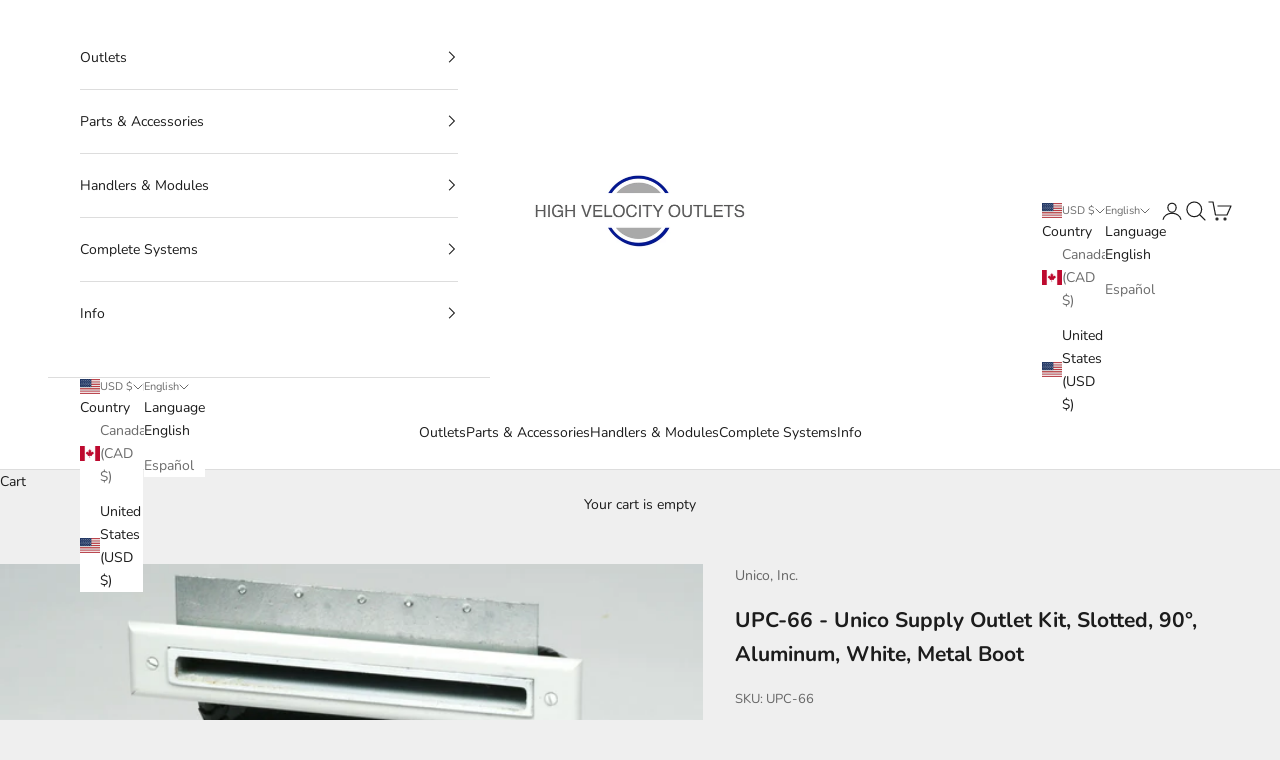

--- FILE ---
content_type: text/html; charset=utf-8
request_url: https://highvelocityoutlets.com/products/upc-66-unico-supply-outlet-kit-slotted-90-aluminum-white-metal-boot
body_size: 40179
content:
<!doctype html>

<html lang="en" dir="ltr">
  <head>
    <meta charset="utf-8">
    <meta name="viewport" content="width=device-width, initial-scale=1.0, height=device-height, minimum-scale=1.0, maximum-scale=5.0">

    <title>UPC-66 - Unico Supply Outlet Kit, Slotted, 90°, Aluminum, White, Metal</title>

   <!-- Google Tag Manager (SearchKings) -->
    <script async crossorigin fetchpriority="high" src="/cdn/shopifycloud/importmap-polyfill/es-modules-shim.2.4.0.js"></script>
<script>(function(w,d,s,l,i){w[l]=w[l]||[];w[l].push({'gtm.start':
    new Date().getTime(),event:'gtm.js'});var f=d.getElementsByTagName(s)[0],
    j=d.createElement(s),dl=l!='dataLayer'?'&l='+l:'';j.async=true;j.src=
    'https://www.googletagmanager.com/gtm.js?id='+i+dl;f.parentNode.insertBefore(j,f);
    })(window,document,'script','dataLayer','GTM-N8KJ44X5');</script>
    <!-- End Google Tag Manager --><meta name="description" content="Ships in 16x17x4 inch pkg; 4 lbs Only Available for 2&quot;  Full specs re. this item can be found at here"><link rel="canonical" href="https://highvelocityoutlets.com/products/upc-66-unico-supply-outlet-kit-slotted-90-aluminum-white-metal-boot"><link rel="shortcut icon" href="//highvelocityoutlets.com/cdn/shop/files/High_Velocity_Outlets_-_Unico_System_-_ship2user_-_favicon.png?v=1736569844&width=96">
      <link rel="apple-touch-icon" href="//highvelocityoutlets.com/cdn/shop/files/High_Velocity_Outlets_-_Unico_System_-_ship2user_-_favicon.png?v=1736569844&width=180"><link rel="preconnect" href="https://fonts.shopifycdn.com" crossorigin><link rel="preload" href="//highvelocityoutlets.com/cdn/fonts/instrument_sans/instrumentsans_n4.db86542ae5e1596dbdb28c279ae6c2086c4c5bfa.woff2" as="font" type="font/woff2" crossorigin><link rel="preload" href="//highvelocityoutlets.com/cdn/fonts/nunito/nunito_n4.fc49103dc396b42cae9460289072d384b6c6eb63.woff2" as="font" type="font/woff2" crossorigin><meta property="og:type" content="product">
  <meta property="og:title" content="UPC-66 - Unico Supply Outlet Kit, Slotted, 90°, Aluminum, White, Metal Boot">
  <meta property="product:price:amount" content="202.90">
  <meta property="product:price:currency" content="USD">
  <meta property="product:availability" content="in stock"><meta property="og:image" content="http://highvelocityoutlets.com/cdn/shop/products/UPC-66_-_Unico_Supply_Outlet_Kit_Slotted_90_degrees_Aluminum_White_Metal_Boot.png?v=1745611121&width=2048">
  <meta property="og:image:secure_url" content="https://highvelocityoutlets.com/cdn/shop/products/UPC-66_-_Unico_Supply_Outlet_Kit_Slotted_90_degrees_Aluminum_White_Metal_Boot.png?v=1745611121&width=2048">
  <meta property="og:image:width" content="1237">
  <meta property="og:image:height" content="1101"><meta property="og:description" content="Ships in 16x17x4 inch pkg; 4 lbs Only Available for 2&quot;  Full specs re. this item can be found at here"><meta property="og:url" content="https://highvelocityoutlets.com/products/upc-66-unico-supply-outlet-kit-slotted-90-aluminum-white-metal-boot">
<meta property="og:site_name" content="High Velocity Outlets"><meta name="twitter:card" content="summary"><meta name="twitter:title" content="UPC-66 - Unico Supply Outlet Kit, Slotted, 90°, Aluminum, White, Metal Boot">
  <meta name="twitter:description" content="Ships in 16x17x4 inch pkg; 4 lbs
Only Available for 2&quot; 
Full specs re. this item can be found at here"><meta name="twitter:image" content="https://highvelocityoutlets.com/cdn/shop/products/UPC-66_-_Unico_Supply_Outlet_Kit_Slotted_90_degrees_Aluminum_White_Metal_Boot.png?crop=center&height=1200&v=1745611121&width=1200">
  <meta name="twitter:image:alt" content="UPC-66 - Unico Supply Outlet Kit, Slotted, 90°, Aluminum, White, Metal Boot - highvelocityoutlets-com"><script type="application/ld+json">{"@context":"http:\/\/schema.org\/","@id":"\/products\/upc-66-unico-supply-outlet-kit-slotted-90-aluminum-white-metal-boot#product","@type":"Product","brand":{"@type":"Brand","name":"Unico, Inc."},"category":"Heating, Ventilation \u0026 Air Conditioning","description":"Ships in 16x17x4 inch pkg; 4 lbs\nOnly Available for 2\" \nFull specs re. this item can be found at here","image":"https:\/\/highvelocityoutlets.com\/cdn\/shop\/products\/UPC-66_-_Unico_Supply_Outlet_Kit_Slotted_90_degrees_Aluminum_White_Metal_Boot.png?v=1745611121\u0026width=1920","name":"UPC-66 - Unico Supply Outlet Kit, Slotted, 90°, Aluminum, White, Metal Boot","offers":{"@id":"\/products\/upc-66-unico-supply-outlet-kit-slotted-90-aluminum-white-metal-boot?variant=12530208211047#offer","@type":"Offer","availability":"http:\/\/schema.org\/InStock","price":"202.90","priceCurrency":"USD","url":"https:\/\/highvelocityoutlets.com\/products\/upc-66-unico-supply-outlet-kit-slotted-90-aluminum-white-metal-boot?variant=12530208211047"},"sku":"UPC-66","url":"https:\/\/highvelocityoutlets.com\/products\/upc-66-unico-supply-outlet-kit-slotted-90-aluminum-white-metal-boot"}</script><script type="application/ld+json">
  {
    "@context": "https://schema.org",
    "@type": "BreadcrumbList",
    "itemListElement": [{
        "@type": "ListItem",
        "position": 1,
        "name": "Home",
        "item": "https://highvelocityoutlets.com"
      },{
            "@type": "ListItem",
            "position": 2,
            "name": "UPC-66 - Unico Supply Outlet Kit, Slotted, 90°, Aluminum, White, Metal Boot",
            "item": "https://highvelocityoutlets.com/products/upc-66-unico-supply-outlet-kit-slotted-90-aluminum-white-metal-boot"
          }]
  }
</script><style>/* Typography (heading) */
  @font-face {
  font-family: "Instrument Sans";
  font-weight: 400;
  font-style: normal;
  font-display: fallback;
  src: url("//highvelocityoutlets.com/cdn/fonts/instrument_sans/instrumentsans_n4.db86542ae5e1596dbdb28c279ae6c2086c4c5bfa.woff2") format("woff2"),
       url("//highvelocityoutlets.com/cdn/fonts/instrument_sans/instrumentsans_n4.510f1b081e58d08c30978f465518799851ef6d8b.woff") format("woff");
}

@font-face {
  font-family: "Instrument Sans";
  font-weight: 400;
  font-style: italic;
  font-display: fallback;
  src: url("//highvelocityoutlets.com/cdn/fonts/instrument_sans/instrumentsans_i4.028d3c3cd8d085648c808ceb20cd2fd1eb3560e5.woff2") format("woff2"),
       url("//highvelocityoutlets.com/cdn/fonts/instrument_sans/instrumentsans_i4.7e90d82df8dee29a99237cd19cc529d2206706a2.woff") format("woff");
}

/* Typography (body) */
  @font-face {
  font-family: Nunito;
  font-weight: 400;
  font-style: normal;
  font-display: fallback;
  src: url("//highvelocityoutlets.com/cdn/fonts/nunito/nunito_n4.fc49103dc396b42cae9460289072d384b6c6eb63.woff2") format("woff2"),
       url("//highvelocityoutlets.com/cdn/fonts/nunito/nunito_n4.5d26d13beeac3116db2479e64986cdeea4c8fbdd.woff") format("woff");
}

@font-face {
  font-family: Nunito;
  font-weight: 400;
  font-style: italic;
  font-display: fallback;
  src: url("//highvelocityoutlets.com/cdn/fonts/nunito/nunito_i4.fd53bf99043ab6c570187ed42d1b49192135de96.woff2") format("woff2"),
       url("//highvelocityoutlets.com/cdn/fonts/nunito/nunito_i4.cb3876a003a73aaae5363bb3e3e99d45ec598cc6.woff") format("woff");
}

@font-face {
  font-family: Nunito;
  font-weight: 700;
  font-style: normal;
  font-display: fallback;
  src: url("//highvelocityoutlets.com/cdn/fonts/nunito/nunito_n7.37cf9b8cf43b3322f7e6e13ad2aad62ab5dc9109.woff2") format("woff2"),
       url("//highvelocityoutlets.com/cdn/fonts/nunito/nunito_n7.45cfcfadc6630011252d54d5f5a2c7c98f60d5de.woff") format("woff");
}

@font-face {
  font-family: Nunito;
  font-weight: 700;
  font-style: italic;
  font-display: fallback;
  src: url("//highvelocityoutlets.com/cdn/fonts/nunito/nunito_i7.3f8ba2027bc9ceb1b1764ecab15bae73f86c4632.woff2") format("woff2"),
       url("//highvelocityoutlets.com/cdn/fonts/nunito/nunito_i7.82bfb5f86ec77ada3c9f660da22064c2e46e1469.woff") format("woff");
}

:root {
    /* Container */
    --container-max-width: 100%;
    --container-xxs-max-width: 27.5rem; /* 440px */
    --container-xs-max-width: 42.5rem; /* 680px */
    --container-sm-max-width: 61.25rem; /* 980px */
    --container-md-max-width: 71.875rem; /* 1150px */
    --container-lg-max-width: 78.75rem; /* 1260px */
    --container-xl-max-width: 85rem; /* 1360px */
    --container-gutter: 1.25rem;

    --section-vertical-spacing: 2.5rem;
    --section-vertical-spacing-tight:2.5rem;

    --section-stack-gap:2.25rem;
    --section-stack-gap-tight:2.25rem;

    /* Form settings */
    --form-gap: 1.25rem; /* Gap between fieldset and submit button */
    --fieldset-gap: 1rem; /* Gap between each form input within a fieldset */
    --form-control-gap: 0.625rem; /* Gap between input and label (ignored for floating label) */
    --checkbox-control-gap: 0.75rem; /* Horizontal gap between checkbox and its associated label */
    --input-padding-block: 0.65rem; /* Vertical padding for input, textarea and native select */
    --input-padding-inline: 0.8rem; /* Horizontal padding for input, textarea and native select */
    --checkbox-size: 0.875rem; /* Size (width and height) for checkbox */

    /* Other sizes */
    --sticky-area-height: calc(var(--announcement-bar-is-sticky, 0) * var(--announcement-bar-height, 0px) + var(--header-is-sticky, 0) * var(--header-is-visible, 1) * var(--header-height, 0px));

    /* RTL support */
    --transform-logical-flip: 1;
    --transform-origin-start: left;
    --transform-origin-end: right;

    /**
     * ---------------------------------------------------------------------
     * TYPOGRAPHY
     * ---------------------------------------------------------------------
     */

    /* Font properties */
    --heading-font-family: "Instrument Sans", sans-serif;
    --heading-font-weight: 400;
    --heading-font-style: normal;
    --heading-text-transform: uppercase;
    --heading-letter-spacing: 0.1em;
    --text-font-family: Nunito, sans-serif;
    --text-font-weight: 400;
    --text-font-style: normal;
    --text-letter-spacing: 0.0em;
    --button-font: var(--text-font-style) var(--text-font-weight) var(--text-sm) / 1.65 var(--text-font-family);
    --button-text-transform: uppercase;
    --button-letter-spacing: 0.18em;

    /* Font sizes */--text-heading-size-factor: 1;
    --text-h1: max(0.6875rem, clamp(1.375rem, 1.146341463414634rem + 0.975609756097561vw, 2rem) * var(--text-heading-size-factor));
    --text-h2: max(0.6875rem, clamp(1.25rem, 1.0670731707317074rem + 0.7804878048780488vw, 1.75rem) * var(--text-heading-size-factor));
    --text-h3: max(0.6875rem, clamp(1.125rem, 1.0335365853658536rem + 0.3902439024390244vw, 1.375rem) * var(--text-heading-size-factor));
    --text-h4: max(0.6875rem, clamp(1rem, 0.9542682926829268rem + 0.1951219512195122vw, 1.125rem) * var(--text-heading-size-factor));
    --text-h5: calc(0.875rem * var(--text-heading-size-factor));
    --text-h6: calc(0.75rem * var(--text-heading-size-factor));

    --text-xs: 0.75rem;
    --text-sm: 0.8125rem;
    --text-base: 0.875rem;
    --text-lg: 1.0rem;
    --text-xl: 1.125rem;

    /* Rounded variables (used for border radius) */
    --rounded-full: 9999px;
    --button-border-radius: 0.125rem;
    --input-border-radius: 0.125rem;

    /* Box shadow */
    --shadow-sm: 0 2px 8px rgb(0 0 0 / 0.05);
    --shadow: 0 5px 15px rgb(0 0 0 / 0.05);
    --shadow-md: 0 5px 30px rgb(0 0 0 / 0.05);
    --shadow-block: px px px rgb(var(--text-primary) / 0.0);

    /**
     * ---------------------------------------------------------------------
     * OTHER
     * ---------------------------------------------------------------------
     */

    --checkmark-svg-url: url(//highvelocityoutlets.com/cdn/shop/t/6/assets/checkmark.svg?v=77552481021870063511736549990);
    --cursor-zoom-in-svg-url: url(//highvelocityoutlets.com/cdn/shop/t/6/assets/cursor-zoom-in.svg?v=53880737899771658811736549989);
  }

  [dir="rtl"]:root {
    /* RTL support */
    --transform-logical-flip: -1;
    --transform-origin-start: right;
    --transform-origin-end: left;
  }

  @media screen and (min-width: 700px) {
    :root {
      /* Typography (font size) */
      --text-xs: 0.75rem;
      --text-sm: 0.8125rem;
      --text-base: 0.875rem;
      --text-lg: 1.0rem;
      --text-xl: 1.25rem;

      /* Spacing settings */
      --container-gutter: 2rem;
    }
  }

  @media screen and (min-width: 1000px) {
    :root {
      /* Spacing settings */
      --container-gutter: 3rem;

      --section-vertical-spacing: 4rem;
      --section-vertical-spacing-tight: 4rem;

      --section-stack-gap:3rem;
      --section-stack-gap-tight:3rem;
    }
  }:root {/* Overlay used for modal */
    --page-overlay: 0 0 0 / 0.4;

    /* We use the first scheme background as default */
    --page-background: ;

    /* Product colors */
    --on-sale-text: 227 44 43;
    --on-sale-badge-background: 227 44 43;
    --on-sale-badge-text: 255 255 255;
    --sold-out-badge-background: 239 239 239;
    --sold-out-badge-text: 0 0 0 / 0.65;
    --custom-badge-background: 28 28 28;
    --custom-badge-text: 255 255 255;
    --star-color: 28 28 28;

    /* Status colors */
    --success-background: 212 227 203;
    --success-text: 48 122 7;
    --warning-background: 253 241 224;
    --warning-text: 237 138 0;
    --error-background: 243 204 204;
    --error-text: 203 43 43;
  }.color-scheme--scheme-1 {
      /* Color settings */--accent: 28 28 28;
      --text-color: 28 28 28;
      --background: 239 239 239 / 1.0;
      --background-without-opacity: 239 239 239;
      --background-gradient: ;--border-color: 207 207 207;/* Button colors */
      --button-background: 28 28 28;
      --button-text-color: 255 255 255;

      /* Circled buttons */
      --circle-button-background: 255 255 255;
      --circle-button-text-color: 28 28 28;
    }.shopify-section:has(.section-spacing.color-scheme--bg-609ecfcfee2f667ac6c12366fc6ece56) + .shopify-section:has(.section-spacing.color-scheme--bg-609ecfcfee2f667ac6c12366fc6ece56:not(.bordered-section)) .section-spacing {
      padding-block-start: 0;
    }.color-scheme--scheme-2 {
      /* Color settings */--accent: 28 28 28;
      --text-color: 28 28 28;
      --background: 255 255 255 / 1.0;
      --background-without-opacity: 255 255 255;
      --background-gradient: ;--border-color: 221 221 221;/* Button colors */
      --button-background: 28 28 28;
      --button-text-color: 255 255 255;

      /* Circled buttons */
      --circle-button-background: 255 255 255;
      --circle-button-text-color: 28 28 28;
    }.shopify-section:has(.section-spacing.color-scheme--bg-54922f2e920ba8346f6dc0fba343d673) + .shopify-section:has(.section-spacing.color-scheme--bg-54922f2e920ba8346f6dc0fba343d673:not(.bordered-section)) .section-spacing {
      padding-block-start: 0;
    }.color-scheme--scheme-3 {
      /* Color settings */--accent: 255 255 255;
      --text-color: 255 255 255;
      --background: 28 28 28 / 1.0;
      --background-without-opacity: 28 28 28;
      --background-gradient: ;--border-color: 62 62 62;/* Button colors */
      --button-background: 255 255 255;
      --button-text-color: 28 28 28;

      /* Circled buttons */
      --circle-button-background: 255 255 255;
      --circle-button-text-color: 28 28 28;
    }.shopify-section:has(.section-spacing.color-scheme--bg-c1f8cb21047e4797e94d0969dc5d1e44) + .shopify-section:has(.section-spacing.color-scheme--bg-c1f8cb21047e4797e94d0969dc5d1e44:not(.bordered-section)) .section-spacing {
      padding-block-start: 0;
    }.color-scheme--scheme-4 {
      /* Color settings */--accent: 255 255 255;
      --text-color: 255 255 255;
      --background: 0 0 0 / 0.0;
      --background-without-opacity: 0 0 0;
      --background-gradient: ;--border-color: 255 255 255;/* Button colors */
      --button-background: 255 255 255;
      --button-text-color: 28 28 28;

      /* Circled buttons */
      --circle-button-background: 255 255 255;
      --circle-button-text-color: 28 28 28;
    }.shopify-section:has(.section-spacing.color-scheme--bg-3671eee015764974ee0aef1536023e0f) + .shopify-section:has(.section-spacing.color-scheme--bg-3671eee015764974ee0aef1536023e0f:not(.bordered-section)) .section-spacing {
      padding-block-start: 0;
    }.color-scheme--dialog {
      /* Color settings */--accent: 28 28 28;
      --text-color: 28 28 28;
      --background: 255 255 255 / 1.0;
      --background-without-opacity: 255 255 255;
      --background-gradient: ;--border-color: 221 221 221;/* Button colors */
      --button-background: 28 28 28;
      --button-text-color: 255 255 255;

      /* Circled buttons */
      --circle-button-background: 255 255 255;
      --circle-button-text-color: 28 28 28;
    }
</style><script>
  // This allows to expose several variables to the global scope, to be used in scripts
  window.themeVariables = {
    settings: {
      showPageTransition: null,
      pageType: "product",
      moneyFormat: "${{amount}}",
      moneyWithCurrencyFormat: "${{amount}} USD",
      currencyCodeEnabled: true,
      cartType: "page",
      staggerMenuApparition: true
    },

    strings: {
      addedToCart: "Added to your cart!",
      closeGallery: "Close gallery",
      zoomGallery: "Zoom picture",
      errorGallery: "Image cannot be loaded",
      shippingEstimatorNoResults: "Sorry, we do not ship to your address.",
      shippingEstimatorOneResult: "There is one shipping rate for your address:",
      shippingEstimatorMultipleResults: "There are several shipping rates for your address:",
      shippingEstimatorError: "One or more error occurred while retrieving shipping rates:",
      next: "Next",
      previous: "Previous"
    },

    mediaQueries: {
      'sm': 'screen and (min-width: 700px)',
      'md': 'screen and (min-width: 1000px)',
      'lg': 'screen and (min-width: 1150px)',
      'xl': 'screen and (min-width: 1400px)',
      '2xl': 'screen and (min-width: 1600px)',
      'sm-max': 'screen and (max-width: 699px)',
      'md-max': 'screen and (max-width: 999px)',
      'lg-max': 'screen and (max-width: 1149px)',
      'xl-max': 'screen and (max-width: 1399px)',
      '2xl-max': 'screen and (max-width: 1599px)',
      'motion-safe': '(prefers-reduced-motion: no-preference)',
      'motion-reduce': '(prefers-reduced-motion: reduce)',
      'supports-hover': 'screen and (pointer: fine)',
      'supports-touch': 'screen and (hover: none)'
    }
  };</script><script>
      if (!(HTMLScriptElement.supports && HTMLScriptElement.supports('importmap'))) {
        const importMapPolyfill = document.createElement('script');
        importMapPolyfill.async = true;
        importMapPolyfill.src = "//highvelocityoutlets.com/cdn/shop/t/6/assets/es-module-shims.min.js?v=98603786603752121101736549978";

        document.head.appendChild(importMapPolyfill);
      }
    </script>

    <script type="importmap">{
        "imports": {
          "vendor": "//highvelocityoutlets.com/cdn/shop/t/6/assets/vendor.min.js?v=127380567671676268461736549978",
          "theme": "//highvelocityoutlets.com/cdn/shop/t/6/assets/theme.js?v=152002752065556135571748119550",
          "photoswipe": "//highvelocityoutlets.com/cdn/shop/t/6/assets/photoswipe.min.js?v=13374349288281597431736549978"
        }
      }
    </script>

    <script type="module" src="//highvelocityoutlets.com/cdn/shop/t/6/assets/vendor.min.js?v=127380567671676268461736549978"></script>
    <script type="module" src="//highvelocityoutlets.com/cdn/shop/t/6/assets/theme.js?v=152002752065556135571748119550"></script>

    <script>window.performance && window.performance.mark && window.performance.mark('shopify.content_for_header.start');</script><meta id="shopify-digital-wallet" name="shopify-digital-wallet" content="/18453717/digital_wallets/dialog">
<meta name="shopify-checkout-api-token" content="23f562993223cf2e4341d66c4c03f393">
<link rel="alternate" hreflang="x-default" href="https://highvelocityoutlets.com/products/upc-66-unico-supply-outlet-kit-slotted-90-aluminum-white-metal-boot">
<link rel="alternate" hreflang="en" href="https://highvelocityoutlets.com/products/upc-66-unico-supply-outlet-kit-slotted-90-aluminum-white-metal-boot">
<link rel="alternate" hreflang="es" href="https://highvelocityoutlets.com/es/products/upc-66-unico-supply-outlet-kit-slotted-90-aluminum-white-metal-boot">
<link rel="alternate" hreflang="en-CA" href="https://highvelocityoutlets.com/en-ca/products/upc-66-unico-supply-outlet-kit-slotted-90-aluminum-white-metal-boot">
<link rel="alternate" type="application/json+oembed" href="https://highvelocityoutlets.com/products/upc-66-unico-supply-outlet-kit-slotted-90-aluminum-white-metal-boot.oembed">
<script async="async" src="/checkouts/internal/preloads.js?locale=en-US"></script>
<link rel="preconnect" href="https://shop.app" crossorigin="anonymous">
<script async="async" src="https://shop.app/checkouts/internal/preloads.js?locale=en-US&shop_id=18453717" crossorigin="anonymous"></script>
<script id="shopify-features" type="application/json">{"accessToken":"23f562993223cf2e4341d66c4c03f393","betas":["rich-media-storefront-analytics"],"domain":"highvelocityoutlets.com","predictiveSearch":true,"shopId":18453717,"locale":"en"}</script>
<script>var Shopify = Shopify || {};
Shopify.shop = "highvelocityoutlets-com.myshopify.com";
Shopify.locale = "en";
Shopify.currency = {"active":"USD","rate":"1.0"};
Shopify.country = "US";
Shopify.theme = {"name":"Prestige","id":175622816025,"schema_name":"Prestige","schema_version":"10.5.1","theme_store_id":855,"role":"main"};
Shopify.theme.handle = "null";
Shopify.theme.style = {"id":null,"handle":null};
Shopify.cdnHost = "highvelocityoutlets.com/cdn";
Shopify.routes = Shopify.routes || {};
Shopify.routes.root = "/";</script>
<script type="module">!function(o){(o.Shopify=o.Shopify||{}).modules=!0}(window);</script>
<script>!function(o){function n(){var o=[];function n(){o.push(Array.prototype.slice.apply(arguments))}return n.q=o,n}var t=o.Shopify=o.Shopify||{};t.loadFeatures=n(),t.autoloadFeatures=n()}(window);</script>
<script>
  window.ShopifyPay = window.ShopifyPay || {};
  window.ShopifyPay.apiHost = "shop.app\/pay";
  window.ShopifyPay.redirectState = null;
</script>
<script id="shop-js-analytics" type="application/json">{"pageType":"product"}</script>
<script defer="defer" async type="module" src="//highvelocityoutlets.com/cdn/shopifycloud/shop-js/modules/v2/client.init-shop-cart-sync_BdyHc3Nr.en.esm.js"></script>
<script defer="defer" async type="module" src="//highvelocityoutlets.com/cdn/shopifycloud/shop-js/modules/v2/chunk.common_Daul8nwZ.esm.js"></script>
<script type="module">
  await import("//highvelocityoutlets.com/cdn/shopifycloud/shop-js/modules/v2/client.init-shop-cart-sync_BdyHc3Nr.en.esm.js");
await import("//highvelocityoutlets.com/cdn/shopifycloud/shop-js/modules/v2/chunk.common_Daul8nwZ.esm.js");

  window.Shopify.SignInWithShop?.initShopCartSync?.({"fedCMEnabled":true,"windoidEnabled":true});

</script>
<script>
  window.Shopify = window.Shopify || {};
  if (!window.Shopify.featureAssets) window.Shopify.featureAssets = {};
  window.Shopify.featureAssets['shop-js'] = {"shop-cart-sync":["modules/v2/client.shop-cart-sync_QYOiDySF.en.esm.js","modules/v2/chunk.common_Daul8nwZ.esm.js"],"init-fed-cm":["modules/v2/client.init-fed-cm_DchLp9rc.en.esm.js","modules/v2/chunk.common_Daul8nwZ.esm.js"],"shop-button":["modules/v2/client.shop-button_OV7bAJc5.en.esm.js","modules/v2/chunk.common_Daul8nwZ.esm.js"],"init-windoid":["modules/v2/client.init-windoid_DwxFKQ8e.en.esm.js","modules/v2/chunk.common_Daul8nwZ.esm.js"],"shop-cash-offers":["modules/v2/client.shop-cash-offers_DWtL6Bq3.en.esm.js","modules/v2/chunk.common_Daul8nwZ.esm.js","modules/v2/chunk.modal_CQq8HTM6.esm.js"],"shop-toast-manager":["modules/v2/client.shop-toast-manager_CX9r1SjA.en.esm.js","modules/v2/chunk.common_Daul8nwZ.esm.js"],"init-shop-email-lookup-coordinator":["modules/v2/client.init-shop-email-lookup-coordinator_UhKnw74l.en.esm.js","modules/v2/chunk.common_Daul8nwZ.esm.js"],"pay-button":["modules/v2/client.pay-button_DzxNnLDY.en.esm.js","modules/v2/chunk.common_Daul8nwZ.esm.js"],"avatar":["modules/v2/client.avatar_BTnouDA3.en.esm.js"],"init-shop-cart-sync":["modules/v2/client.init-shop-cart-sync_BdyHc3Nr.en.esm.js","modules/v2/chunk.common_Daul8nwZ.esm.js"],"shop-login-button":["modules/v2/client.shop-login-button_D8B466_1.en.esm.js","modules/v2/chunk.common_Daul8nwZ.esm.js","modules/v2/chunk.modal_CQq8HTM6.esm.js"],"init-customer-accounts-sign-up":["modules/v2/client.init-customer-accounts-sign-up_C8fpPm4i.en.esm.js","modules/v2/client.shop-login-button_D8B466_1.en.esm.js","modules/v2/chunk.common_Daul8nwZ.esm.js","modules/v2/chunk.modal_CQq8HTM6.esm.js"],"init-shop-for-new-customer-accounts":["modules/v2/client.init-shop-for-new-customer-accounts_CVTO0Ztu.en.esm.js","modules/v2/client.shop-login-button_D8B466_1.en.esm.js","modules/v2/chunk.common_Daul8nwZ.esm.js","modules/v2/chunk.modal_CQq8HTM6.esm.js"],"init-customer-accounts":["modules/v2/client.init-customer-accounts_dRgKMfrE.en.esm.js","modules/v2/client.shop-login-button_D8B466_1.en.esm.js","modules/v2/chunk.common_Daul8nwZ.esm.js","modules/v2/chunk.modal_CQq8HTM6.esm.js"],"shop-follow-button":["modules/v2/client.shop-follow-button_CkZpjEct.en.esm.js","modules/v2/chunk.common_Daul8nwZ.esm.js","modules/v2/chunk.modal_CQq8HTM6.esm.js"],"lead-capture":["modules/v2/client.lead-capture_BntHBhfp.en.esm.js","modules/v2/chunk.common_Daul8nwZ.esm.js","modules/v2/chunk.modal_CQq8HTM6.esm.js"],"checkout-modal":["modules/v2/client.checkout-modal_CfxcYbTm.en.esm.js","modules/v2/chunk.common_Daul8nwZ.esm.js","modules/v2/chunk.modal_CQq8HTM6.esm.js"],"shop-login":["modules/v2/client.shop-login_Da4GZ2H6.en.esm.js","modules/v2/chunk.common_Daul8nwZ.esm.js","modules/v2/chunk.modal_CQq8HTM6.esm.js"],"payment-terms":["modules/v2/client.payment-terms_MV4M3zvL.en.esm.js","modules/v2/chunk.common_Daul8nwZ.esm.js","modules/v2/chunk.modal_CQq8HTM6.esm.js"]};
</script>
<script>(function() {
  var isLoaded = false;
  function asyncLoad() {
    if (isLoaded) return;
    isLoaded = true;
    var urls = ["https:\/\/call.chatra.io\/shopify?chatraId=LeAcutSjbLhKHXPZv\u0026shop=highvelocityoutlets-com.myshopify.com"];
    for (var i = 0; i < urls.length; i++) {
      var s = document.createElement('script');
      s.type = 'text/javascript';
      s.async = true;
      s.src = urls[i];
      var x = document.getElementsByTagName('script')[0];
      x.parentNode.insertBefore(s, x);
    }
  };
  if(window.attachEvent) {
    window.attachEvent('onload', asyncLoad);
  } else {
    window.addEventListener('load', asyncLoad, false);
  }
})();</script>
<script id="__st">var __st={"a":18453717,"offset":-18000,"reqid":"36fdf5a1-d3fd-4fee-92cc-8c4cf03899d1-1768998268","pageurl":"highvelocityoutlets.com\/products\/upc-66-unico-supply-outlet-kit-slotted-90-aluminum-white-metal-boot","u":"d63e859359e3","p":"product","rtyp":"product","rid":1418917380199};</script>
<script>window.ShopifyPaypalV4VisibilityTracking = true;</script>
<script id="captcha-bootstrap">!function(){'use strict';const t='contact',e='account',n='new_comment',o=[[t,t],['blogs',n],['comments',n],[t,'customer']],c=[[e,'customer_login'],[e,'guest_login'],[e,'recover_customer_password'],[e,'create_customer']],r=t=>t.map((([t,e])=>`form[action*='/${t}']:not([data-nocaptcha='true']) input[name='form_type'][value='${e}']`)).join(','),a=t=>()=>t?[...document.querySelectorAll(t)].map((t=>t.form)):[];function s(){const t=[...o],e=r(t);return a(e)}const i='password',u='form_key',d=['recaptcha-v3-token','g-recaptcha-response','h-captcha-response',i],f=()=>{try{return window.sessionStorage}catch{return}},m='__shopify_v',_=t=>t.elements[u];function p(t,e,n=!1){try{const o=window.sessionStorage,c=JSON.parse(o.getItem(e)),{data:r}=function(t){const{data:e,action:n}=t;return t[m]||n?{data:e,action:n}:{data:t,action:n}}(c);for(const[e,n]of Object.entries(r))t.elements[e]&&(t.elements[e].value=n);n&&o.removeItem(e)}catch(o){console.error('form repopulation failed',{error:o})}}const l='form_type',E='cptcha';function T(t){t.dataset[E]=!0}const w=window,h=w.document,L='Shopify',v='ce_forms',y='captcha';let A=!1;((t,e)=>{const n=(g='f06e6c50-85a8-45c8-87d0-21a2b65856fe',I='https://cdn.shopify.com/shopifycloud/storefront-forms-hcaptcha/ce_storefront_forms_captcha_hcaptcha.v1.5.2.iife.js',D={infoText:'Protected by hCaptcha',privacyText:'Privacy',termsText:'Terms'},(t,e,n)=>{const o=w[L][v],c=o.bindForm;if(c)return c(t,g,e,D).then(n);var r;o.q.push([[t,g,e,D],n]),r=I,A||(h.body.append(Object.assign(h.createElement('script'),{id:'captcha-provider',async:!0,src:r})),A=!0)});var g,I,D;w[L]=w[L]||{},w[L][v]=w[L][v]||{},w[L][v].q=[],w[L][y]=w[L][y]||{},w[L][y].protect=function(t,e){n(t,void 0,e),T(t)},Object.freeze(w[L][y]),function(t,e,n,w,h,L){const[v,y,A,g]=function(t,e,n){const i=e?o:[],u=t?c:[],d=[...i,...u],f=r(d),m=r(i),_=r(d.filter((([t,e])=>n.includes(e))));return[a(f),a(m),a(_),s()]}(w,h,L),I=t=>{const e=t.target;return e instanceof HTMLFormElement?e:e&&e.form},D=t=>v().includes(t);t.addEventListener('submit',(t=>{const e=I(t);if(!e)return;const n=D(e)&&!e.dataset.hcaptchaBound&&!e.dataset.recaptchaBound,o=_(e),c=g().includes(e)&&(!o||!o.value);(n||c)&&t.preventDefault(),c&&!n&&(function(t){try{if(!f())return;!function(t){const e=f();if(!e)return;const n=_(t);if(!n)return;const o=n.value;o&&e.removeItem(o)}(t);const e=Array.from(Array(32),(()=>Math.random().toString(36)[2])).join('');!function(t,e){_(t)||t.append(Object.assign(document.createElement('input'),{type:'hidden',name:u})),t.elements[u].value=e}(t,e),function(t,e){const n=f();if(!n)return;const o=[...t.querySelectorAll(`input[type='${i}']`)].map((({name:t})=>t)),c=[...d,...o],r={};for(const[a,s]of new FormData(t).entries())c.includes(a)||(r[a]=s);n.setItem(e,JSON.stringify({[m]:1,action:t.action,data:r}))}(t,e)}catch(e){console.error('failed to persist form',e)}}(e),e.submit())}));const S=(t,e)=>{t&&!t.dataset[E]&&(n(t,e.some((e=>e===t))),T(t))};for(const o of['focusin','change'])t.addEventListener(o,(t=>{const e=I(t);D(e)&&S(e,y())}));const B=e.get('form_key'),M=e.get(l),P=B&&M;t.addEventListener('DOMContentLoaded',(()=>{const t=y();if(P)for(const e of t)e.elements[l].value===M&&p(e,B);[...new Set([...A(),...v().filter((t=>'true'===t.dataset.shopifyCaptcha))])].forEach((e=>S(e,t)))}))}(h,new URLSearchParams(w.location.search),n,t,e,['guest_login'])})(!0,!0)}();</script>
<script integrity="sha256-4kQ18oKyAcykRKYeNunJcIwy7WH5gtpwJnB7kiuLZ1E=" data-source-attribution="shopify.loadfeatures" defer="defer" src="//highvelocityoutlets.com/cdn/shopifycloud/storefront/assets/storefront/load_feature-a0a9edcb.js" crossorigin="anonymous"></script>
<script crossorigin="anonymous" defer="defer" src="//highvelocityoutlets.com/cdn/shopifycloud/storefront/assets/shopify_pay/storefront-65b4c6d7.js?v=20250812"></script>
<script data-source-attribution="shopify.dynamic_checkout.dynamic.init">var Shopify=Shopify||{};Shopify.PaymentButton=Shopify.PaymentButton||{isStorefrontPortableWallets:!0,init:function(){window.Shopify.PaymentButton.init=function(){};var t=document.createElement("script");t.src="https://highvelocityoutlets.com/cdn/shopifycloud/portable-wallets/latest/portable-wallets.en.js",t.type="module",document.head.appendChild(t)}};
</script>
<script data-source-attribution="shopify.dynamic_checkout.buyer_consent">
  function portableWalletsHideBuyerConsent(e){var t=document.getElementById("shopify-buyer-consent"),n=document.getElementById("shopify-subscription-policy-button");t&&n&&(t.classList.add("hidden"),t.setAttribute("aria-hidden","true"),n.removeEventListener("click",e))}function portableWalletsShowBuyerConsent(e){var t=document.getElementById("shopify-buyer-consent"),n=document.getElementById("shopify-subscription-policy-button");t&&n&&(t.classList.remove("hidden"),t.removeAttribute("aria-hidden"),n.addEventListener("click",e))}window.Shopify?.PaymentButton&&(window.Shopify.PaymentButton.hideBuyerConsent=portableWalletsHideBuyerConsent,window.Shopify.PaymentButton.showBuyerConsent=portableWalletsShowBuyerConsent);
</script>
<script data-source-attribution="shopify.dynamic_checkout.cart.bootstrap">document.addEventListener("DOMContentLoaded",(function(){function t(){return document.querySelector("shopify-accelerated-checkout-cart, shopify-accelerated-checkout")}if(t())Shopify.PaymentButton.init();else{new MutationObserver((function(e,n){t()&&(Shopify.PaymentButton.init(),n.disconnect())})).observe(document.body,{childList:!0,subtree:!0})}}));
</script>
<link id="shopify-accelerated-checkout-styles" rel="stylesheet" media="screen" href="https://highvelocityoutlets.com/cdn/shopifycloud/portable-wallets/latest/accelerated-checkout-backwards-compat.css" crossorigin="anonymous">
<style id="shopify-accelerated-checkout-cart">
        #shopify-buyer-consent {
  margin-top: 1em;
  display: inline-block;
  width: 100%;
}

#shopify-buyer-consent.hidden {
  display: none;
}

#shopify-subscription-policy-button {
  background: none;
  border: none;
  padding: 0;
  text-decoration: underline;
  font-size: inherit;
  cursor: pointer;
}

#shopify-subscription-policy-button::before {
  box-shadow: none;
}

      </style>

<script>window.performance && window.performance.mark && window.performance.mark('shopify.content_for_header.end');</script>
<link href="//highvelocityoutlets.com/cdn/shop/t/6/assets/theme.css?v=5551464109422934971736549978" rel="stylesheet" type="text/css" media="all" /><!-- BEGIN app block: shopify://apps/singleton-products-slider/blocks/app-block/1bdfdad7-8295-40e4-9436-d64315de449c -->
    <!-- BEGIN app snippet: init -->
<script type="text/javascript">
    var pnp_tae_enable = '1';
    var pnp_tae_enable_hover_box = '0';
    var pnp_tae_arrow_image_type = '6';
    var pnp_tae_arrow_color = '#b5b5b5';
    var pnp_tae_arrow_opacity = '0.6';
    var pnp_tae_method_of_product_offering = '1';
    var pnp_tae_arrows_text_color = '#000000';
    var pnp_tae_previous_arrow_text_label = 'Previous product';
    var pnp_tae_next_arrow_text_label = 'Next product';
    var pnp_tae_arrows_vertical_position = '2';
    var pnp_tae_random_products = [];
</script>
<script type="text/javascript">
    var pnpCollectionProducts = [];
    
        
            pnpCollectionProducts.push({
                'collectionHandle': '1-ton-system-materials-list',
                'productHandle': 'm1218bl1-ec2-module-blower-s-m-a-r-t-control-variable-speed-ec-motor-208-230v'
            });
        
            pnpCollectionProducts.push({
                'collectionHandle': '1-ton-system-materials-list',
                'productHandle': 'm1218cl1-e-module-refrigerant-coil-6-row-hp'
            });
        
            pnpCollectionProducts.push({
                'collectionHandle': '1-ton-system-materials-list',
                'productHandle': 'secondary-drain-pan-for-unico-air-handler-1218-upc-94'
            });
        
            pnpCollectionProducts.push({
                'collectionHandle': '1-ton-system-materials-list',
                'productHandle': '7-adapter-supply-round-upc-61-1218'
            });
        
            pnpCollectionProducts.push({
                'collectionHandle': '1-ton-system-materials-list',
                'productHandle': 'return-air-adaptor-for-12-duct-upc-104-1218'
            });
        
            pnpCollectionProducts.push({
                'collectionHandle': '1-ton-system-materials-list',
                'productHandle': 'upc-04-1218-unico-return-air-duct-12-d-x-10-ft'
            });
        
            pnpCollectionProducts.push({
                'collectionHandle': '1-ton-system-materials-list',
                'productHandle': 'upc-01-1218-unico-return-air-box-with-grille-and-filter-14-x-20'
            });
        
            pnpCollectionProducts.push({
                'collectionHandle': '1-ton-system-materials-list',
                'productHandle': 'upc-26tc-6-sound-attenuator-tubing-tfs-couplings-attached-2-id-x-12l-r-3-3-72-ft-per-box'
            });
        
            pnpCollectionProducts.push({
                'collectionHandle': '1-ton-system-materials-list',
                'productHandle': 'upc-26tch-6-unico-smartduct-tfs-2x12-6-pcs'
            });
        
            pnpCollectionProducts.push({
                'collectionHandle': '1-ton-system-materials-list',
                'productHandle': 'upc-28t-6-tfs-take-off-for-round-metal-plenum-includes-gasket-6-pcs'
            });
        
            pnpCollectionProducts.push({
                'collectionHandle': '1-ton-system-materials-list',
                'productHandle': 'upc-56tb-6-supply-outlet-tfs-w-toggles-and-screws-face-plate-only-6-pcs'
            });
        
            pnpCollectionProducts.push({
                'collectionHandle': '1-ton-system-materials-list',
                'productHandle': 'upc-38tc-6-tfs-coupling-2-duct-6-couplings-makes-6-connections'
            });
        
            pnpCollectionProducts.push({
                'collectionHandle': '1-ton-system-materials-list',
                'productHandle': 'uvl1-09-unico-uv-light-system-complete-kit-light-source-adapter-and-cabinet-box'
            });
        
    
        
            pnpCollectionProducts.push({
                'collectionHandle': '1-5-ton-estimated-material-list',
                'productHandle': 'm1218bl1-ec2-module-blower-s-m-a-r-t-control-variable-speed-ec-motor-208-230v'
            });
        
            pnpCollectionProducts.push({
                'collectionHandle': '1-5-ton-estimated-material-list',
                'productHandle': 'm1218cl1-e-module-refrigerant-coil-6-row-hp'
            });
        
            pnpCollectionProducts.push({
                'collectionHandle': '1-5-ton-estimated-material-list',
                'productHandle': 'secondary-drain-pan-for-unico-air-handler-1218-upc-94'
            });
        
            pnpCollectionProducts.push({
                'collectionHandle': '1-5-ton-estimated-material-list',
                'productHandle': '7-adapter-supply-round-upc-61-1218'
            });
        
            pnpCollectionProducts.push({
                'collectionHandle': '1-5-ton-estimated-material-list',
                'productHandle': 'return-air-adaptor-for-12-duct-upc-104-1218'
            });
        
            pnpCollectionProducts.push({
                'collectionHandle': '1-5-ton-estimated-material-list',
                'productHandle': 'upc-04-1218-unico-return-air-duct-12-d-x-10-ft'
            });
        
            pnpCollectionProducts.push({
                'collectionHandle': '1-5-ton-estimated-material-list',
                'productHandle': 'upc-01-1218-unico-return-air-box-with-grille-and-filter-14-x-20'
            });
        
            pnpCollectionProducts.push({
                'collectionHandle': '1-5-ton-estimated-material-list',
                'productHandle': 'upc-26tc-6-sound-attenuator-tubing-tfs-couplings-attached-2-id-x-12l-r-3-3-72-ft-per-box'
            });
        
            pnpCollectionProducts.push({
                'collectionHandle': '1-5-ton-estimated-material-list',
                'productHandle': 'upc-26tch-6-unico-smartduct-tfs-2x12-6-pcs'
            });
        
            pnpCollectionProducts.push({
                'collectionHandle': '1-5-ton-estimated-material-list',
                'productHandle': 'upc-26tch-1-unico-smartduct-tfs-2x12-1-pcs'
            });
        
            pnpCollectionProducts.push({
                'collectionHandle': '1-5-ton-estimated-material-list',
                'productHandle': 'upc-26tc-1-sound-attenuator-tubing-tfs-couplings-attached-2-id-x-12l-r-3-3-single-length-12-ft-per-box'
            });
        
            pnpCollectionProducts.push({
                'collectionHandle': '1-5-ton-estimated-material-list',
                'productHandle': 'upc-28t-6-tfs-take-off-for-round-metal-plenum-includes-gasket-6-pcs'
            });
        
            pnpCollectionProducts.push({
                'collectionHandle': '1-5-ton-estimated-material-list',
                'productHandle': 'upc-28tf-1-tfs-take-off-for-flat-metal-plenum-includes-gasket'
            });
        
            pnpCollectionProducts.push({
                'collectionHandle': '1-5-ton-estimated-material-list',
                'productHandle': 'upc-56tb-6-supply-outlet-tfs-w-toggles-and-screws-face-plate-only-6-pcs'
            });
        
            pnpCollectionProducts.push({
                'collectionHandle': '1-5-ton-estimated-material-list',
                'productHandle': 'upc-56tb-1-supply-outlet-tfs-w-toggles-and-screws-face-plate-only'
            });
        
            pnpCollectionProducts.push({
                'collectionHandle': '1-5-ton-estimated-material-list',
                'productHandle': 'upc-38tc-6-tfs-coupling-2-duct-6-couplings-makes-6-connections'
            });
        
            pnpCollectionProducts.push({
                'collectionHandle': '1-5-ton-estimated-material-list',
                'productHandle': 'upc-38tc-1-tfs-coupling-2-duct-1-couplings-makes-1-connection'
            });
        
            pnpCollectionProducts.push({
                'collectionHandle': '1-5-ton-estimated-material-list',
                'productHandle': 'uvl1-09-unico-uv-light-system-complete-kit-light-source-adapter-and-cabinet-box'
            });
        
    
        
            pnpCollectionProducts.push({
                'collectionHandle': '2-ton-estimated-material-list',
                'productHandle': 'm2430bl1-ec2-unico-module-blower-with-s-m-a-r-t-control-board-and-ec-motor-230v'
            });
        
            pnpCollectionProducts.push({
                'collectionHandle': '2-ton-estimated-material-list',
                'productHandle': 'm2430cl1-e-unico-module-refrigerant-coil-6-row-hp'
            });
        
            pnpCollectionProducts.push({
                'collectionHandle': '2-ton-estimated-material-list',
                'productHandle': 'unico-air-handler-2430-hydronic-module-heating-with-hot-water-coil-m2430cl1-h'
            });
        
            pnpCollectionProducts.push({
                'collectionHandle': '2-ton-estimated-material-list',
                'productHandle': 'm2430cl1-e-r-module-refrigerant-coil-6-row-ac-hp-for-indoor-coil-replacement-only'
            });
        
            pnpCollectionProducts.push({
                'collectionHandle': '2-ton-estimated-material-list',
                'productHandle': 'unico-air-handler-2430-secondary-drain-pan-3-module-2430-upc-20c'
            });
        
            pnpCollectionProducts.push({
                'collectionHandle': '2-ton-estimated-material-list',
                'productHandle': 'upc-104-2430-unico-return-air-adapter-fits-to-m2430cl1-x-or-h-m2430v1-14-duct'
            });
        
            pnpCollectionProducts.push({
                'collectionHandle': '2-ton-estimated-material-list',
                'productHandle': 'upc-04-2430-unico-return-air-duct-r-4-2-14-d-x-10-ft'
            });
        
            pnpCollectionProducts.push({
                'collectionHandle': '2-ton-estimated-material-list',
                'productHandle': 'upc-61-2430-unico-adapter-supply-round-7'
            });
        
            pnpCollectionProducts.push({
                'collectionHandle': '2-ton-estimated-material-list',
                'productHandle': '14-x-25-return-air-box-with-grille-and-filter-upc-01-2430'
            });
        
            pnpCollectionProducts.push({
                'collectionHandle': '2-ton-estimated-material-list',
                'productHandle': 'upc-26tc-6-sound-attenuator-tubing-tfs-couplings-attached-2-id-x-12l-r-3-3-72-ft-per-box'
            });
        
            pnpCollectionProducts.push({
                'collectionHandle': '2-ton-estimated-material-list',
                'productHandle': 'upc-26tch-6-unico-smartduct-tfs-2x12-6-pcs'
            });
        
            pnpCollectionProducts.push({
                'collectionHandle': '2-ton-estimated-material-list',
                'productHandle': 'upc-28t-6-tfs-take-off-for-round-metal-plenum-includes-gasket-6-pcs'
            });
        
            pnpCollectionProducts.push({
                'collectionHandle': '2-ton-estimated-material-list',
                'productHandle': 'upc-56tb-6-supply-outlet-tfs-w-toggles-and-screws-face-plate-only-6-pcs'
            });
        
            pnpCollectionProducts.push({
                'collectionHandle': '2-ton-estimated-material-list',
                'productHandle': 'upc-38tc-6-tfs-coupling-2-duct-6-couplings-makes-6-connections'
            });
        
            pnpCollectionProducts.push({
                'collectionHandle': '2-ton-estimated-material-list',
                'productHandle': 'uvl1-09-unico-uv-light-system-complete-kit-light-source-adapter-and-cabinet-box'
            });
        
    
        
            pnpCollectionProducts.push({
                'collectionHandle': '2-5-ton-estimated-material-list-using-2430',
                'productHandle': 'm2430bl1-ec2-unico-module-blower-with-s-m-a-r-t-control-board-and-ec-motor-230v'
            });
        
            pnpCollectionProducts.push({
                'collectionHandle': '2-5-ton-estimated-material-list-using-2430',
                'productHandle': 'm2430cl1-e-unico-module-refrigerant-coil-6-row-hp'
            });
        
            pnpCollectionProducts.push({
                'collectionHandle': '2-5-ton-estimated-material-list-using-2430',
                'productHandle': 'm2430cl1-e-r-module-refrigerant-coil-6-row-ac-hp-for-indoor-coil-replacement-only'
            });
        
            pnpCollectionProducts.push({
                'collectionHandle': '2-5-ton-estimated-material-list-using-2430',
                'productHandle': 'unico-air-handler-2430-hydronic-module-heating-with-hot-water-coil-m2430cl1-h'
            });
        
            pnpCollectionProducts.push({
                'collectionHandle': '2-5-ton-estimated-material-list-using-2430',
                'productHandle': 'upc-61-2430-unico-adapter-supply-round-7'
            });
        
            pnpCollectionProducts.push({
                'collectionHandle': '2-5-ton-estimated-material-list-using-2430',
                'productHandle': 'unico-air-handler-2430-secondary-drain-pan-3-module-2430-upc-20c'
            });
        
            pnpCollectionProducts.push({
                'collectionHandle': '2-5-ton-estimated-material-list-using-2430',
                'productHandle': 'upc-104-2430-unico-return-air-adapter-fits-to-m2430cl1-x-or-h-m2430v1-14-duct'
            });
        
            pnpCollectionProducts.push({
                'collectionHandle': '2-5-ton-estimated-material-list-using-2430',
                'productHandle': 'upc-04-2430-unico-return-air-duct-r-4-2-14-d-x-10-ft'
            });
        
            pnpCollectionProducts.push({
                'collectionHandle': '2-5-ton-estimated-material-list-using-2430',
                'productHandle': '14-x-25-return-air-box-with-grille-and-filter-upc-01-2430'
            });
        
            pnpCollectionProducts.push({
                'collectionHandle': '2-5-ton-estimated-material-list-using-2430',
                'productHandle': 'upc-28t-6-tfs-take-off-for-round-metal-plenum-includes-gasket-6-pcs'
            });
        
            pnpCollectionProducts.push({
                'collectionHandle': '2-5-ton-estimated-material-list-using-2430',
                'productHandle': 'upc-28tf-1-tfs-take-off-for-flat-metal-plenum-includes-gasket'
            });
        
            pnpCollectionProducts.push({
                'collectionHandle': '2-5-ton-estimated-material-list-using-2430',
                'productHandle': 'upc-26tc-6-sound-attenuator-tubing-tfs-couplings-attached-2-id-x-12l-r-3-3-72-ft-per-box'
            });
        
            pnpCollectionProducts.push({
                'collectionHandle': '2-5-ton-estimated-material-list-using-2430',
                'productHandle': 'upc-26tch-6-unico-smartduct-tfs-2x12-6-pcs'
            });
        
            pnpCollectionProducts.push({
                'collectionHandle': '2-5-ton-estimated-material-list-using-2430',
                'productHandle': 'upc-26tch-1-unico-smartduct-tfs-2x12-1-pcs'
            });
        
            pnpCollectionProducts.push({
                'collectionHandle': '2-5-ton-estimated-material-list-using-2430',
                'productHandle': 'upc-26tc-1-sound-attenuator-tubing-tfs-couplings-attached-2-id-x-12l-r-3-3-single-length-12-ft-per-box'
            });
        
            pnpCollectionProducts.push({
                'collectionHandle': '2-5-ton-estimated-material-list-using-2430',
                'productHandle': 'upc-56tb-6-supply-outlet-tfs-w-toggles-and-screws-face-plate-only-6-pcs'
            });
        
            pnpCollectionProducts.push({
                'collectionHandle': '2-5-ton-estimated-material-list-using-2430',
                'productHandle': 'upc-56tb-1-supply-outlet-tfs-w-toggles-and-screws-face-plate-only'
            });
        
            pnpCollectionProducts.push({
                'collectionHandle': '2-5-ton-estimated-material-list-using-2430',
                'productHandle': 'upc-38tc-6-tfs-coupling-2-duct-6-couplings-makes-6-connections'
            });
        
            pnpCollectionProducts.push({
                'collectionHandle': '2-5-ton-estimated-material-list-using-2430',
                'productHandle': 'upc-38tc-1-tfs-coupling-2-duct-1-couplings-makes-1-connection'
            });
        
            pnpCollectionProducts.push({
                'collectionHandle': '2-5-ton-estimated-material-list-using-2430',
                'productHandle': 'uvl1-09-unico-uv-light-system-complete-kit-light-source-adapter-and-cabinet-box'
            });
        
    
        
            pnpCollectionProducts.push({
                'collectionHandle': '2-5-ton-estimated-materials-list-using-3036',
                'productHandle': 'unico-air-handler-3036-blower-module-with-s-m-a-r-t-control-board-and-ec-motor-230v-m3036bl1-ec2'
            });
        
            pnpCollectionProducts.push({
                'collectionHandle': '2-5-ton-estimated-materials-list-using-3036',
                'productHandle': 'm3036bl2-ec2-module-blower-scb-variable-speed-ecm-120-208-230v-wifi-board'
            });
        
            pnpCollectionProducts.push({
                'collectionHandle': '2-5-ton-estimated-materials-list-using-3036',
                'productHandle': 'unico-air-handler-3036-refrigerant-coil-module-6-row-hp-a-c-heat-pump-compatible-includes-txv-with-chatleff-fitting-m3036cl1-e'
            });
        
            pnpCollectionProducts.push({
                'collectionHandle': '2-5-ton-estimated-materials-list-using-3036',
                'productHandle': 'unico-air-handler-3036-hydronic-module-heating-with-hot-water-coil-m3036cl1-h'
            });
        
            pnpCollectionProducts.push({
                'collectionHandle': '2-5-ton-estimated-materials-list-using-3036',
                'productHandle': 'upc-61-3036-adapter-supply-round-9'
            });
        
            pnpCollectionProducts.push({
                'collectionHandle': '2-5-ton-estimated-materials-list-using-3036',
                'productHandle': 'upc-27c-secondary-drain-pan-3-module-3036'
            });
        
            pnpCollectionProducts.push({
                'collectionHandle': '2-5-ton-estimated-materials-list-using-3036',
                'productHandle': 'upc-104-3036-return-air-adapter-fits-m3036cl1-x-or-h-m3036v1-module-16-duct'
            });
        
            pnpCollectionProducts.push({
                'collectionHandle': '2-5-ton-estimated-materials-list-using-3036',
                'productHandle': '16-d-x-10-ft-return-air-duct-r-4-2-upc-04-3036'
            });
        
            pnpCollectionProducts.push({
                'collectionHandle': '2-5-ton-estimated-materials-list-using-3036',
                'productHandle': '14-x-30-return-air-box-with-grille-and-filter-upc-01-3036'
            });
        
            pnpCollectionProducts.push({
                'collectionHandle': '2-5-ton-estimated-materials-list-using-3036',
                'productHandle': 'upc-28t-6-tfs-take-off-for-round-metal-plenum-includes-gasket-6-pcs'
            });
        
            pnpCollectionProducts.push({
                'collectionHandle': '2-5-ton-estimated-materials-list-using-3036',
                'productHandle': 'upc-28tf-1-tfs-take-off-for-flat-metal-plenum-includes-gasket'
            });
        
            pnpCollectionProducts.push({
                'collectionHandle': '2-5-ton-estimated-materials-list-using-3036',
                'productHandle': 'upc-26tch-6-unico-smartduct-tfs-2x12-6-pcs'
            });
        
            pnpCollectionProducts.push({
                'collectionHandle': '2-5-ton-estimated-materials-list-using-3036',
                'productHandle': 'upc-26tc-6-sound-attenuator-tubing-tfs-couplings-attached-2-id-x-12l-r-3-3-72-ft-per-box'
            });
        
            pnpCollectionProducts.push({
                'collectionHandle': '2-5-ton-estimated-materials-list-using-3036',
                'productHandle': 'upc-26tch-1-unico-smartduct-tfs-2x12-1-pcs'
            });
        
            pnpCollectionProducts.push({
                'collectionHandle': '2-5-ton-estimated-materials-list-using-3036',
                'productHandle': 'upc-26tc-1-sound-attenuator-tubing-tfs-couplings-attached-2-id-x-12l-r-3-3-single-length-12-ft-per-box'
            });
        
            pnpCollectionProducts.push({
                'collectionHandle': '2-5-ton-estimated-materials-list-using-3036',
                'productHandle': 'upc-56tb-6-supply-outlet-tfs-w-toggles-and-screws-face-plate-only-6-pcs'
            });
        
            pnpCollectionProducts.push({
                'collectionHandle': '2-5-ton-estimated-materials-list-using-3036',
                'productHandle': 'upc-56tb-1-supply-outlet-tfs-w-toggles-and-screws-face-plate-only'
            });
        
            pnpCollectionProducts.push({
                'collectionHandle': '2-5-ton-estimated-materials-list-using-3036',
                'productHandle': 'upc-38tc-6-tfs-coupling-2-duct-6-couplings-makes-6-connections'
            });
        
            pnpCollectionProducts.push({
                'collectionHandle': '2-5-ton-estimated-materials-list-using-3036',
                'productHandle': 'upc-38tc-1-tfs-coupling-2-duct-1-couplings-makes-1-connection'
            });
        
            pnpCollectionProducts.push({
                'collectionHandle': '2-5-ton-estimated-materials-list-using-3036',
                'productHandle': 'uvl1-09-unico-uv-light-system-complete-kit-light-source-adapter-and-cabinet-box'
            });
        
    
        
            pnpCollectionProducts.push({
                'collectionHandle': '3-ton-estimated-materials-list-using-3036',
                'productHandle': 'unico-air-handler-3036-blower-module-with-s-m-a-r-t-control-board-and-ec-motor-230v-m3036bl1-ec2'
            });
        
            pnpCollectionProducts.push({
                'collectionHandle': '3-ton-estimated-materials-list-using-3036',
                'productHandle': 'm3036bl2-ec2-module-blower-scb-variable-speed-ecm-120-208-230v-wifi-board'
            });
        
            pnpCollectionProducts.push({
                'collectionHandle': '3-ton-estimated-materials-list-using-3036',
                'productHandle': 'unico-air-handler-3036-refrigerant-coil-module-6-row-hp-a-c-heat-pump-compatible-includes-txv-with-chatleff-fitting-m3036cl1-e'
            });
        
            pnpCollectionProducts.push({
                'collectionHandle': '3-ton-estimated-materials-list-using-3036',
                'productHandle': 'unico-air-handler-3036-hydronic-module-heating-with-hot-water-coil-m3036cl1-h'
            });
        
            pnpCollectionProducts.push({
                'collectionHandle': '3-ton-estimated-materials-list-using-3036',
                'productHandle': 'upc-61-3036-adapter-supply-round-9'
            });
        
            pnpCollectionProducts.push({
                'collectionHandle': '3-ton-estimated-materials-list-using-3036',
                'productHandle': 'upc-27c-secondary-drain-pan-3-module-3036'
            });
        
            pnpCollectionProducts.push({
                'collectionHandle': '3-ton-estimated-materials-list-using-3036',
                'productHandle': 'upc-104-3036-return-air-adapter-fits-m3036cl1-x-or-h-m3036v1-module-16-duct'
            });
        
            pnpCollectionProducts.push({
                'collectionHandle': '3-ton-estimated-materials-list-using-3036',
                'productHandle': '16-d-x-10-ft-return-air-duct-r-4-2-upc-04-3036'
            });
        
            pnpCollectionProducts.push({
                'collectionHandle': '3-ton-estimated-materials-list-using-3036',
                'productHandle': '14-x-30-return-air-box-with-grille-and-filter-upc-01-3036'
            });
        
            pnpCollectionProducts.push({
                'collectionHandle': '3-ton-estimated-materials-list-using-3036',
                'productHandle': 'upc-26tch-6-unico-smartduct-tfs-2x12-6-pcs'
            });
        
            pnpCollectionProducts.push({
                'collectionHandle': '3-ton-estimated-materials-list-using-3036',
                'productHandle': 'upc-26tc-6-sound-attenuator-tubing-tfs-couplings-attached-2-id-x-12l-r-3-3-72-ft-per-box'
            });
        
            pnpCollectionProducts.push({
                'collectionHandle': '3-ton-estimated-materials-list-using-3036',
                'productHandle': 'upc-28t-6-tfs-take-off-for-round-metal-plenum-includes-gasket-6-pcs'
            });
        
            pnpCollectionProducts.push({
                'collectionHandle': '3-ton-estimated-materials-list-using-3036',
                'productHandle': 'upc-56tb-6-supply-outlet-tfs-w-toggles-and-screws-face-plate-only-6-pcs'
            });
        
            pnpCollectionProducts.push({
                'collectionHandle': '3-ton-estimated-materials-list-using-3036',
                'productHandle': 'upc-38tc-6-tfs-coupling-2-duct-6-couplings-makes-6-connections'
            });
        
            pnpCollectionProducts.push({
                'collectionHandle': '3-ton-estimated-materials-list-using-3036',
                'productHandle': 'uvl1-09-unico-uv-light-system-complete-kit-light-source-adapter-and-cabinet-box'
            });
        
    
        
            pnpCollectionProducts.push({
                'collectionHandle': '3-ton-estimated-materials-list-using-3642',
                'productHandle': 'm3642bl1-ec2-unico-module-blower-with-s-m-a-r-t-control-board-and-ec-motor-230v'
            });
        
            pnpCollectionProducts.push({
                'collectionHandle': '3-ton-estimated-materials-list-using-3642',
                'productHandle': 'm3642cl1-e-unico-module-refrigerant-coil-6-row-hp'
            });
        
            pnpCollectionProducts.push({
                'collectionHandle': '3-ton-estimated-materials-list-using-3642',
                'productHandle': 'm3642cl1-h-unico-module-heating-with-hot-water-coil'
            });
        
            pnpCollectionProducts.push({
                'collectionHandle': '3-ton-estimated-materials-list-using-3642',
                'productHandle': '9-adapter-supply-round-upc-61-3642'
            });
        
            pnpCollectionProducts.push({
                'collectionHandle': '3-ton-estimated-materials-list-using-3642',
                'productHandle': 'unico-air-handler-3036-secondary-drain-pan-3-module-3642-upc-24c'
            });
        
            pnpCollectionProducts.push({
                'collectionHandle': '3-ton-estimated-materials-list-using-3642',
                'productHandle': 'upc-104-3642-return-air-adapter-fits-to-m3642cl1-x-or-h-m3642v1-for-18-duct'
            });
        
            pnpCollectionProducts.push({
                'collectionHandle': '3-ton-estimated-materials-list-using-3642',
                'productHandle': 'upc-04-3642-return-air-duct-r-4-2-18-d-x-10-ft'
            });
        
            pnpCollectionProducts.push({
                'collectionHandle': '3-ton-estimated-materials-list-using-3642',
                'productHandle': 'upc-01-3642-return-air-box-with-grille-and-filter-14-x-30'
            });
        
            pnpCollectionProducts.push({
                'collectionHandle': '3-ton-estimated-materials-list-using-3642',
                'productHandle': 'upc-26tch-6-unico-smartduct-tfs-2x12-6-pcs'
            });
        
            pnpCollectionProducts.push({
                'collectionHandle': '3-ton-estimated-materials-list-using-3642',
                'productHandle': 'upc-26tc-6-sound-attenuator-tubing-tfs-couplings-attached-2-id-x-12l-r-3-3-72-ft-per-box'
            });
        
            pnpCollectionProducts.push({
                'collectionHandle': '3-ton-estimated-materials-list-using-3642',
                'productHandle': 'upc-28t-6-tfs-take-off-for-round-metal-plenum-includes-gasket-6-pcs'
            });
        
            pnpCollectionProducts.push({
                'collectionHandle': '3-ton-estimated-materials-list-using-3642',
                'productHandle': 'upc-56tb-6-supply-outlet-tfs-w-toggles-and-screws-face-plate-only-6-pcs'
            });
        
            pnpCollectionProducts.push({
                'collectionHandle': '3-ton-estimated-materials-list-using-3642',
                'productHandle': 'upc-38tc-6-tfs-coupling-2-duct-6-couplings-makes-6-connections'
            });
        
            pnpCollectionProducts.push({
                'collectionHandle': '3-ton-estimated-materials-list-using-3642',
                'productHandle': 'uvl1-09-unico-uv-light-system-complete-kit-light-source-adapter-and-cabinet-box'
            });
        
    
        
            pnpCollectionProducts.push({
                'collectionHandle': '3-5-ton-estimated-materials-list',
                'productHandle': 'm3642bl1-ec2-unico-module-blower-with-s-m-a-r-t-control-board-and-ec-motor-230v'
            });
        
            pnpCollectionProducts.push({
                'collectionHandle': '3-5-ton-estimated-materials-list',
                'productHandle': 'm3642cl1-e-unico-module-refrigerant-coil-6-row-hp'
            });
        
            pnpCollectionProducts.push({
                'collectionHandle': '3-5-ton-estimated-materials-list',
                'productHandle': 'm3642cl1-h-unico-module-heating-with-hot-water-coil'
            });
        
            pnpCollectionProducts.push({
                'collectionHandle': '3-5-ton-estimated-materials-list',
                'productHandle': '9-adapter-supply-round-upc-61-3642'
            });
        
            pnpCollectionProducts.push({
                'collectionHandle': '3-5-ton-estimated-materials-list',
                'productHandle': 'unico-air-handler-3036-secondary-drain-pan-3-module-3642-upc-24c'
            });
        
            pnpCollectionProducts.push({
                'collectionHandle': '3-5-ton-estimated-materials-list',
                'productHandle': 'upc-104-3642-return-air-adapter-fits-to-m3642cl1-x-or-h-m3642v1-for-18-duct'
            });
        
            pnpCollectionProducts.push({
                'collectionHandle': '3-5-ton-estimated-materials-list',
                'productHandle': 'upc-04-3642-return-air-duct-r-4-2-18-d-x-10-ft'
            });
        
            pnpCollectionProducts.push({
                'collectionHandle': '3-5-ton-estimated-materials-list',
                'productHandle': 'upc-01-3642-return-air-box-with-grille-and-filter-14-x-30'
            });
        
            pnpCollectionProducts.push({
                'collectionHandle': '3-5-ton-estimated-materials-list',
                'productHandle': 'upc-28t-6-tfs-take-off-for-round-metal-plenum-includes-gasket-6-pcs'
            });
        
            pnpCollectionProducts.push({
                'collectionHandle': '3-5-ton-estimated-materials-list',
                'productHandle': 'upc-28tf-1-tfs-take-off-for-flat-metal-plenum-includes-gasket'
            });
        
            pnpCollectionProducts.push({
                'collectionHandle': '3-5-ton-estimated-materials-list',
                'productHandle': 'upc-26tch-6-unico-smartduct-tfs-2x12-6-pcs'
            });
        
            pnpCollectionProducts.push({
                'collectionHandle': '3-5-ton-estimated-materials-list',
                'productHandle': 'upc-26tc-6-sound-attenuator-tubing-tfs-couplings-attached-2-id-x-12l-r-3-3-72-ft-per-box'
            });
        
            pnpCollectionProducts.push({
                'collectionHandle': '3-5-ton-estimated-materials-list',
                'productHandle': 'upc-26tch-1-unico-smartduct-tfs-2x12-1-pcs'
            });
        
            pnpCollectionProducts.push({
                'collectionHandle': '3-5-ton-estimated-materials-list',
                'productHandle': 'upc-26tc-1-sound-attenuator-tubing-tfs-couplings-attached-2-id-x-12l-r-3-3-single-length-12-ft-per-box'
            });
        
            pnpCollectionProducts.push({
                'collectionHandle': '3-5-ton-estimated-materials-list',
                'productHandle': 'upc-56tb-6-supply-outlet-tfs-w-toggles-and-screws-face-plate-only-6-pcs'
            });
        
            pnpCollectionProducts.push({
                'collectionHandle': '3-5-ton-estimated-materials-list',
                'productHandle': 'upc-56tb-1-supply-outlet-tfs-w-toggles-and-screws-face-plate-only'
            });
        
            pnpCollectionProducts.push({
                'collectionHandle': '3-5-ton-estimated-materials-list',
                'productHandle': 'upc-38tc-6-tfs-coupling-2-duct-6-couplings-makes-6-connections'
            });
        
            pnpCollectionProducts.push({
                'collectionHandle': '3-5-ton-estimated-materials-list',
                'productHandle': 'upc-38tc-1-tfs-coupling-2-duct-1-couplings-makes-1-connection'
            });
        
            pnpCollectionProducts.push({
                'collectionHandle': '3-5-ton-estimated-materials-list',
                'productHandle': 'uvl1-09-unico-uv-light-system-complete-kit-light-source-adapter-and-cabinet-box'
            });
        
    
        
            pnpCollectionProducts.push({
                'collectionHandle': '4-ton-estimated-materials-list',
                'productHandle': 'm4860bl1-ec2-unico-module-blower-with-s-m-a-r-t-control-board-and-ec-motor-230v-1'
            });
        
            pnpCollectionProducts.push({
                'collectionHandle': '4-ton-estimated-materials-list',
                'productHandle': 'm4860cl1-b-unico-module-refrigerant-coil-3-row-ac'
            });
        
            pnpCollectionProducts.push({
                'collectionHandle': '4-ton-estimated-materials-list',
                'productHandle': 'm4860cl1-b001-module-refrigerant-coil-3-row-ac-hp-a2l-compliant-txv-sold-separately'
            });
        
            pnpCollectionProducts.push({
                'collectionHandle': '4-ton-estimated-materials-list',
                'productHandle': 'm4860cl1-b-r-module-refrigerant-coil-3-row-ac-hp-for-indoor-coil-replacement-only'
            });
        
            pnpCollectionProducts.push({
                'collectionHandle': '4-ton-estimated-materials-list',
                'productHandle': 'm4860cl1-b0c1-module-refrigerant-coil-3-row-ac-hp-e-coated-a2l-compliant-txv-sold-separately'
            });
        
            pnpCollectionProducts.push({
                'collectionHandle': '4-ton-estimated-materials-list',
                'productHandle': 'm4860cl1-h-unico-module-heating-with-hot-water-coil'
            });
        
            pnpCollectionProducts.push({
                'collectionHandle': '4-ton-estimated-materials-list',
                'productHandle': 'upc-61-4860-unico-adapter-supply-round-10'
            });
        
            pnpCollectionProducts.push({
                'collectionHandle': '4-ton-estimated-materials-list',
                'productHandle': 'upc-24d-secondary-drain-pan-3-module-4860'
            });
        
            pnpCollectionProducts.push({
                'collectionHandle': '4-ton-estimated-materials-list',
                'productHandle': 'upc-104-4860-unico-return-air-adapter-fits-to-m4860cl1-x-or-h-m4860v1-for-20-duct'
            });
        
            pnpCollectionProducts.push({
                'collectionHandle': '4-ton-estimated-materials-list',
                'productHandle': 'upc-01-4860-unico-return-air-box-with-grille-and-filter-24-x-30'
            });
        
            pnpCollectionProducts.push({
                'collectionHandle': '4-ton-estimated-materials-list',
                'productHandle': 'upc-04-4860-unico-return-air-duct-r-4-2-20-inch-diameter-x-10-feet'
            });
        
            pnpCollectionProducts.push({
                'collectionHandle': '4-ton-estimated-materials-list',
                'productHandle': 'upc-26tc-6-sound-attenuator-tubing-tfs-couplings-attached-2-id-x-12l-r-3-3-72-ft-per-box'
            });
        
            pnpCollectionProducts.push({
                'collectionHandle': '4-ton-estimated-materials-list',
                'productHandle': 'upc-26tch-6-unico-smartduct-tfs-2x12-6-pcs'
            });
        
            pnpCollectionProducts.push({
                'collectionHandle': '4-ton-estimated-materials-list',
                'productHandle': 'upc-28t-6-tfs-take-off-for-round-metal-plenum-includes-gasket-6-pcs'
            });
        
            pnpCollectionProducts.push({
                'collectionHandle': '4-ton-estimated-materials-list',
                'productHandle': 'upc-56tb-6-supply-outlet-tfs-w-toggles-and-screws-face-plate-only-6-pcs'
            });
        
            pnpCollectionProducts.push({
                'collectionHandle': '4-ton-estimated-materials-list',
                'productHandle': 'upc-38tc-6-tfs-coupling-2-duct-6-couplings-makes-6-connections'
            });
        
            pnpCollectionProducts.push({
                'collectionHandle': '4-ton-estimated-materials-list',
                'productHandle': 'uvl1-09-unico-uv-light-system-complete-kit-light-source-adapter-and-cabinet-box'
            });
        
    
        
            pnpCollectionProducts.push({
                'collectionHandle': '5-ton-estimated-materials-list',
                'productHandle': 'm4860bl1-ec2-unico-module-blower-with-s-m-a-r-t-control-board-and-ec-motor-230v-1'
            });
        
            pnpCollectionProducts.push({
                'collectionHandle': '5-ton-estimated-materials-list',
                'productHandle': 'm4860cl1-b001-module-refrigerant-coil-3-row-ac-hp-a2l-compliant-txv-sold-separately'
            });
        
            pnpCollectionProducts.push({
                'collectionHandle': '5-ton-estimated-materials-list',
                'productHandle': 'm4860cl1-b-unico-module-refrigerant-coil-3-row-ac'
            });
        
            pnpCollectionProducts.push({
                'collectionHandle': '5-ton-estimated-materials-list',
                'productHandle': 'm4860cl1-b-r-module-refrigerant-coil-3-row-ac-hp-for-indoor-coil-replacement-only'
            });
        
            pnpCollectionProducts.push({
                'collectionHandle': '5-ton-estimated-materials-list',
                'productHandle': 'm4860cl1-b0c1-module-refrigerant-coil-3-row-ac-hp-e-coated-a2l-compliant-txv-sold-separately'
            });
        
            pnpCollectionProducts.push({
                'collectionHandle': '5-ton-estimated-materials-list',
                'productHandle': 'm4860cl1-h-unico-module-heating-with-hot-water-coil'
            });
        
            pnpCollectionProducts.push({
                'collectionHandle': '5-ton-estimated-materials-list',
                'productHandle': 'upc-61-4860-unico-adapter-supply-round-10'
            });
        
            pnpCollectionProducts.push({
                'collectionHandle': '5-ton-estimated-materials-list',
                'productHandle': 'upc-24d-secondary-drain-pan-3-module-4860'
            });
        
            pnpCollectionProducts.push({
                'collectionHandle': '5-ton-estimated-materials-list',
                'productHandle': 'upc-104-4860-unico-return-air-adapter-fits-to-m4860cl1-x-or-h-m4860v1-for-20-duct'
            });
        
            pnpCollectionProducts.push({
                'collectionHandle': '5-ton-estimated-materials-list',
                'productHandle': 'upc-04-4860-unico-return-air-duct-r-4-2-20-inch-diameter-x-10-feet'
            });
        
            pnpCollectionProducts.push({
                'collectionHandle': '5-ton-estimated-materials-list',
                'productHandle': 'upc-01-4860-unico-return-air-box-with-grille-and-filter-24-x-30'
            });
        
            pnpCollectionProducts.push({
                'collectionHandle': '5-ton-estimated-materials-list',
                'productHandle': 'upc-26tc-6-sound-attenuator-tubing-tfs-couplings-attached-2-id-x-12l-r-3-3-72-ft-per-box'
            });
        
            pnpCollectionProducts.push({
                'collectionHandle': '5-ton-estimated-materials-list',
                'productHandle': 'upc-26tch-6-unico-smartduct-tfs-2x12-6-pcs'
            });
        
            pnpCollectionProducts.push({
                'collectionHandle': '5-ton-estimated-materials-list',
                'productHandle': 'upc-28t-6-tfs-take-off-for-round-metal-plenum-includes-gasket-6-pcs'
            });
        
            pnpCollectionProducts.push({
                'collectionHandle': '5-ton-estimated-materials-list',
                'productHandle': 'upc-56tb-6-supply-outlet-tfs-w-toggles-and-screws-face-plate-only-6-pcs'
            });
        
            pnpCollectionProducts.push({
                'collectionHandle': '5-ton-estimated-materials-list',
                'productHandle': 'upc-38tc-6-tfs-coupling-2-duct-6-couplings-makes-6-connections'
            });
        
            pnpCollectionProducts.push({
                'collectionHandle': '5-ton-estimated-materials-list',
                'productHandle': 'uvl1-09-unico-uv-light-system-complete-kit-light-source-adapter-and-cabinet-box'
            });
        
    
        
            pnpCollectionProducts.push({
                'collectionHandle': 'accessories',
                'productHandle': 'unico-outlet-accessories-for-2-system-winter-shut-off-plugs-white-20-box-upc-42-20'
            });
        
            pnpCollectionProducts.push({
                'collectionHandle': 'accessories',
                'productHandle': 'unico-outlet-accessories-for-2-5-system-winter-shut-off-plugs-white-20-box-upc-242-20'
            });
        
            pnpCollectionProducts.push({
                'collectionHandle': 'accessories',
                'productHandle': 'unico-outlet-air-deflector-2-white-plastic-quantity-5-upc-45-5'
            });
        
            pnpCollectionProducts.push({
                'collectionHandle': 'accessories',
                'productHandle': 'upc-36-15-unico-balancing-kit-2-for-round-outlets'
            });
        
            pnpCollectionProducts.push({
                'collectionHandle': 'accessories',
                'productHandle': 'upc-38tc-6-tfs-coupling-2-duct-6-couplings-makes-6-connections'
            });
        
            pnpCollectionProducts.push({
                'collectionHandle': 'accessories',
                'productHandle': 'upc-38tc-1-tfs-coupling-2-duct-1-couplings-makes-1-connection'
            });
        
            pnpCollectionProducts.push({
                'collectionHandle': 'accessories',
                'productHandle': 'upc-38tc-b-6-black-unico-twist-fit-couplings-tfs-2-duct-r3-3-black-6-couplings'
            });
        
            pnpCollectionProducts.push({
                'collectionHandle': 'accessories',
                'productHandle': 'upc-38tc-b-1-black-unico-twist-fit-coupling-tfs-2-duct-r3-3-1-coupling'
            });
        
            pnpCollectionProducts.push({
                'collectionHandle': 'accessories',
                'productHandle': 'upc-88-20-blk-unico-screen-outlet-black'
            });
        
            pnpCollectionProducts.push({
                'collectionHandle': 'accessories',
                'productHandle': 'upc-88-20-unico-screen-outlet-white'
            });
        
            pnpCollectionProducts.push({
                'collectionHandle': 'accessories',
                'productHandle': 'upc-288-20-unico-outlet-screen-2-5-white'
            });
        
            pnpCollectionProducts.push({
                'collectionHandle': 'accessories',
                'productHandle': 'upc-288-20-blk-unico-outlet-screen-2-5-black'
            });
        
            pnpCollectionProducts.push({
                'collectionHandle': 'accessories',
                'productHandle': 'unico-hardware-pkg-upc-51-includes-12-toggle-clips-and-screws'
            });
        
            pnpCollectionProducts.push({
                'collectionHandle': 'accessories',
                'productHandle': 'unico-outlet-air-deflector-2-5-white-plastic-upc-245-5'
            });
        
            pnpCollectionProducts.push({
                'collectionHandle': 'accessories',
                'productHandle': 'upc-28t-6-tfs-take-off-for-round-metal-plenum-includes-gasket-6-pcs'
            });
        
            pnpCollectionProducts.push({
                'collectionHandle': 'accessories',
                'productHandle': 'upc-28t-1-tfs-take-off-for-round-metal-plenum-includes-gasket'
            });
        
            pnpCollectionProducts.push({
                'collectionHandle': 'accessories',
                'productHandle': 'upc-35-15-unico-balancing-kit-for-plenum-take-offs'
            });
        
            pnpCollectionProducts.push({
                'collectionHandle': 'accessories',
                'productHandle': 'upc-52-50-unico-clamps-aluminum-supply-tubing-black'
            });
        
            pnpCollectionProducts.push({
                'collectionHandle': 'accessories',
                'productHandle': 'upc-53-50-unico-clamps-sound-attenuator-silver'
            });
        
            pnpCollectionProducts.push({
                'collectionHandle': 'accessories',
                'productHandle': 'upc-17-tape-thermal-iron-on-ul-181a-h-3-x-350'
            });
        
            pnpCollectionProducts.push({
                'collectionHandle': 'accessories',
                'productHandle': 'a00915-g05-unico-thermostat-universal-multi-stage-touch-screen-3-heat-2-cool-jpg'
            });
        
            pnpCollectionProducts.push({
                'collectionHandle': 'accessories',
                'productHandle': 'upc-54-unico-pliers-clamp'
            });
        
            pnpCollectionProducts.push({
                'collectionHandle': 'accessories',
                'productHandle': 'upc-38tc-w-1-coupling-kit-2-tfs-r3-3-white-1-bx'
            });
        
            pnpCollectionProducts.push({
                'collectionHandle': 'accessories',
                'productHandle': 'upc-38tc-w-6-coupling-kit-2-tfs-r3-3-white-discount-6-pack'
            });
        
            pnpCollectionProducts.push({
                'collectionHandle': 'accessories',
                'productHandle': 'upc-38tcr6-b-6-coupling-kit-2-tfs-r6-black-6-bx'
            });
        
            pnpCollectionProducts.push({
                'collectionHandle': 'accessories',
                'productHandle': 'upc-38tcr6-w-6-coupling-kit-2-tfs-r6-white-discount-6-pack'
            });
        
            pnpCollectionProducts.push({
                'collectionHandle': 'accessories',
                'productHandle': 'unico-outlet-kit-upc-80f-1'
            });
        
            pnpCollectionProducts.push({
                'collectionHandle': 'accessories',
                'productHandle': 'upc-28tf-6-tfs-take-off-for-flat-metal-plenum-includes-gasket-6-pcs'
            });
        
            pnpCollectionProducts.push({
                'collectionHandle': 'accessories',
                'productHandle': 'upc-28tf-1-tfs-take-off-for-flat-metal-plenum-includes-gasket'
            });
        
            pnpCollectionProducts.push({
                'collectionHandle': 'accessories',
                'productHandle': 'unico-installation-kit-round-metal-plenum-6-outlets-upc-89m-6'
            });
        
            pnpCollectionProducts.push({
                'collectionHandle': 'accessories',
                'productHandle': 'unico-couplings-2-duct-includes-clamps-makes-10-couplings-box-upc-38c-10'
            });
        
            pnpCollectionProducts.push({
                'collectionHandle': 'accessories',
                'productHandle': 'a00122-001-coupling-al-2'
            });
        
            pnpCollectionProducts.push({
                'collectionHandle': 'accessories',
                'productHandle': 'upc-80m-1-unico-outlet-kit'
            });
        
            pnpCollectionProducts.push({
                'collectionHandle': 'accessories',
                'productHandle': 'upc-80mf-1-unico-outlet-kit'
            });
        
            pnpCollectionProducts.push({
                'collectionHandle': 'accessories',
                'productHandle': 'upc-280m-1'
            });
        
            pnpCollectionProducts.push({
                'collectionHandle': 'accessories',
                'productHandle': '14-x-25-return-air-box-with-grille-and-filter-upc-01-2430'
            });
        
            pnpCollectionProducts.push({
                'collectionHandle': 'accessories',
                'productHandle': 'upc-86-5-unico-frame-in-kits-2'
            });
        
            pnpCollectionProducts.push({
                'collectionHandle': 'accessories',
                'productHandle': 'upc-61-4860-unico-adapter-supply-round-10'
            });
        
            pnpCollectionProducts.push({
                'collectionHandle': 'accessories',
                'productHandle': 'upc-289m-5-unico-installation-kit'
            });
        
            pnpCollectionProducts.push({
                'collectionHandle': 'accessories',
                'productHandle': 'upc-89f-6-unico-installation-kit'
            });
        
            pnpCollectionProducts.push({
                'collectionHandle': 'accessories',
                'productHandle': 'a01102-001-unico-plugs-winter-shut-off-slotted-outlet-upc-67-68'
            });
        
            pnpCollectionProducts.push({
                'collectionHandle': 'accessories',
                'productHandle': 'upc-61-2430-unico-adapter-supply-round-7'
            });
        
            pnpCollectionProducts.push({
                'collectionHandle': 'accessories',
                'productHandle': 'upc-23b-take-off-spin-in-for-1-fiberglass-ductboard-kit'
            });
        
            pnpCollectionProducts.push({
                'collectionHandle': 'accessories',
                'productHandle': 'upc-01-1218-unico-return-air-box-with-grille-and-filter-14-x-20'
            });
        
            pnpCollectionProducts.push({
                'collectionHandle': 'accessories',
                'productHandle': '7-adapter-supply-round-upc-61-1218'
            });
        
            pnpCollectionProducts.push({
                'collectionHandle': 'accessories',
                'productHandle': 'unico-air-handler-2430-secondary-drain-pan-2-module-2430-upc-20b'
            });
        
            pnpCollectionProducts.push({
                'collectionHandle': 'accessories',
                'productHandle': 'upc-104-3642-return-air-adapter-fits-to-m3642cl1-x-or-h-m3642v1-for-18-duct'
            });
        
            pnpCollectionProducts.push({
                'collectionHandle': 'accessories',
                'productHandle': 'upc-01-3642-return-air-box-with-grille-and-filter-14-x-30'
            });
        
            pnpCollectionProducts.push({
                'collectionHandle': 'accessories',
                'productHandle': 'a01373-g02-unico-motor-mount-kit-m2430-m3642-m3036-m4860'
            });
        
            pnpCollectionProducts.push({
                'collectionHandle': 'accessories',
                'productHandle': 'upc-01-4860-unico-return-air-box-with-grille-and-filter-24-x-30'
            });
        
    
        
            pnpCollectionProducts.push({
                'collectionHandle': 'air-handlers',
                'productHandle': '14-x-25-return-air-box-with-grille-and-filter-upc-01-2430'
            });
        
            pnpCollectionProducts.push({
                'collectionHandle': 'air-handlers',
                'productHandle': 'm2430bl1-ec2-unico-module-blower-with-s-m-a-r-t-control-board-and-ec-motor-230v'
            });
        
            pnpCollectionProducts.push({
                'collectionHandle': 'air-handlers',
                'productHandle': 'm4860bl1-ec2-unico-module-blower-with-s-m-a-r-t-control-board-and-ec-motor-230v-1'
            });
        
            pnpCollectionProducts.push({
                'collectionHandle': 'air-handlers',
                'productHandle': 'm2430cl1-e-unico-module-refrigerant-coil-6-row-hp'
            });
        
            pnpCollectionProducts.push({
                'collectionHandle': 'air-handlers',
                'productHandle': 'm3642bl1-ec2-unico-module-blower-with-s-m-a-r-t-control-board-and-ec-motor-230v'
            });
        
            pnpCollectionProducts.push({
                'collectionHandle': 'air-handlers',
                'productHandle': 'm3642cl1-b-module-refrigerant-coil-4-row-ac'
            });
        
            pnpCollectionProducts.push({
                'collectionHandle': 'air-handlers',
                'productHandle': 'm3642cl1-e-unico-module-refrigerant-coil-6-row-hp'
            });
        
            pnpCollectionProducts.push({
                'collectionHandle': 'air-handlers',
                'productHandle': 'm4860cl1-e-unico-module-refrigerant-coil-4-row-hp'
            });
        
            pnpCollectionProducts.push({
                'collectionHandle': 'air-handlers',
                'productHandle': 'unico-air-handler-3036-blower-module-with-s-m-a-r-t-control-board-and-ec-motor-230v-m3036bl1-ec2'
            });
        
            pnpCollectionProducts.push({
                'collectionHandle': 'air-handlers',
                'productHandle': 'unico-air-handler-2430-module-refrigerant-coil-4-row-ac-m2430cl1-b'
            });
        
            pnpCollectionProducts.push({
                'collectionHandle': 'air-handlers',
                'productHandle': '14-x-30-return-air-box-with-grille-and-filter-upc-01-3036'
            });
        
            pnpCollectionProducts.push({
                'collectionHandle': 'air-handlers',
                'productHandle': 'unico-air-handler-3036-secondary-drain-pan-3-module-3642-upc-24c'
            });
        
            pnpCollectionProducts.push({
                'collectionHandle': 'air-handlers',
                'productHandle': 'm4860cl1-b-unico-module-refrigerant-coil-3-row-ac'
            });
        
            pnpCollectionProducts.push({
                'collectionHandle': 'air-handlers',
                'productHandle': 'unico-air-handler-3036-refrigerant-coil-module-6-row-hp-a-c-heat-pump-compatible-includes-txv-with-chatleff-fitting-m3036cl1-e'
            });
        
            pnpCollectionProducts.push({
                'collectionHandle': 'air-handlers',
                'productHandle': 'unico-air-handler-2430-secondary-drain-pan-2-module-2430-upc-20b'
            });
        
            pnpCollectionProducts.push({
                'collectionHandle': 'air-handlers',
                'productHandle': 'unico-air-handler-2430-secondary-drain-pan-3-module-2430-upc-20c'
            });
        
            pnpCollectionProducts.push({
                'collectionHandle': 'air-handlers',
                'productHandle': 'm3642cl1-h-unico-module-heating-with-hot-water-coil'
            });
        
            pnpCollectionProducts.push({
                'collectionHandle': 'air-handlers',
                'productHandle': 'm2430bl2-st2-unico-system-module-blower-standard-control-single-speed-208-230v-only'
            });
        
            pnpCollectionProducts.push({
                'collectionHandle': 'air-handlers',
                'productHandle': 'm4860bl2-st2-unico-module-blower-standard-control-single-speed-208-230v-only'
            });
        
            pnpCollectionProducts.push({
                'collectionHandle': 'air-handlers',
                'productHandle': 'unico-air-handler-2430-hydronic-module-heating-with-hot-water-coil-m2430cl1-h'
            });
        
            pnpCollectionProducts.push({
                'collectionHandle': 'air-handlers',
                'productHandle': 'm3642bl2-ec2-module-blower-scb-variable-speed-ecm-120-208-230v-wifi-board'
            });
        
            pnpCollectionProducts.push({
                'collectionHandle': 'air-handlers',
                'productHandle': 'm4860r1-unico-module-horizontal-multiple-return-air-includes-filter'
            });
        
            pnpCollectionProducts.push({
                'collectionHandle': 'air-handlers',
                'productHandle': 'm3642bl2-st2-module-blower-s-m-a-r-t-control-variable-speed-ec-motor-208-230v'
            });
        
            pnpCollectionProducts.push({
                'collectionHandle': 'air-handlers',
                'productHandle': 'm1218bl1-ec2-module-blower-s-m-a-r-t-control-variable-speed-ec-motor-208-230v'
            });
        
            pnpCollectionProducts.push({
                'collectionHandle': 'air-handlers',
                'productHandle': 'unico-air-handler-3036-hydronic-module-heating-with-hot-water-coil-m3036cl1-h'
            });
        
            pnpCollectionProducts.push({
                'collectionHandle': 'air-handlers',
                'productHandle': 'm4860cl1-h-unico-module-heating-with-hot-water-coil'
            });
        
            pnpCollectionProducts.push({
                'collectionHandle': 'air-handlers',
                'productHandle': 'm3642r1-unico-module-horizontal-multiple-return-air-includes-filter'
            });
        
            pnpCollectionProducts.push({
                'collectionHandle': 'air-handlers',
                'productHandle': 'unico-air-handler-3036-horizontal-multiple-return-air-module-for-3036-includes-filter-m3036r1'
            });
        
            pnpCollectionProducts.push({
                'collectionHandle': 'air-handlers',
                'productHandle': 'm2430cl1-e-r-module-refrigerant-coil-6-row-ac-hp-for-indoor-coil-replacement-only'
            });
        
            pnpCollectionProducts.push({
                'collectionHandle': 'air-handlers',
                'productHandle': 'm1218cl1-e-module-refrigerant-coil-6-row-hp'
            });
        
            pnpCollectionProducts.push({
                'collectionHandle': 'air-handlers',
                'productHandle': 'v3642b-1ec2ex-vertical-air-handler-unit-3642-230v-4-row-coil-hp-no-hwc'
            });
        
            pnpCollectionProducts.push({
                'collectionHandle': 'air-handlers',
                'productHandle': 'm3642v1-unico-module-vertical-plenum-includes-spacer-filter'
            });
        
            pnpCollectionProducts.push({
                'collectionHandle': 'air-handlers',
                'productHandle': 'm4860v1-unico-module-vertical-plenum-includes-filter'
            });
        
            pnpCollectionProducts.push({
                'collectionHandle': 'air-handlers',
                'productHandle': 'unico-air-handler-2430-horizontal-multiple-return-air-module-includes-filter-m2430r1'
            });
        
            pnpCollectionProducts.push({
                'collectionHandle': 'air-handlers',
                'productHandle': 'm3036bl2-st2-module-blower-standard-control-single-speed-208-230v-only'
            });
        
            pnpCollectionProducts.push({
                'collectionHandle': 'air-handlers',
                'productHandle': 'm1218cl1-c'
            });
        
            pnpCollectionProducts.push({
                'collectionHandle': 'air-handlers',
                'productHandle': 'u1218l-1ec2ex-unico-air-handler-1218-fcu-230v-ec-refrigerant-coil-txv'
            });
        
            pnpCollectionProducts.push({
                'collectionHandle': 'air-handlers',
                'productHandle': 'module-heat-pump-coil-iseries-inverter-m2430cl1-a'
            });
        
            pnpCollectionProducts.push({
                'collectionHandle': 'air-handlers',
                'productHandle': 'module-blower-with-iseries-inverter-control-board-ec-motor-230v-m2430bl1-ea2'
            });
        
            pnpCollectionProducts.push({
                'collectionHandle': 'air-handlers',
                'productHandle': 'unico-air-handler-2430-hydronic-module-heating-without-hot-water-coil-m2430cl1-x'
            });
        
            pnpCollectionProducts.push({
                'collectionHandle': 'air-handlers',
                'productHandle': 'unico-air-handler-2430-hydronic-module-chilled-water-coil-m2430cl1-c'
            });
        
            pnpCollectionProducts.push({
                'collectionHandle': 'air-handlers',
                'productHandle': 'mounting-rails-for-unico-air-handler-1218-upc-95'
            });
        
            pnpCollectionProducts.push({
                'collectionHandle': 'air-handlers',
                'productHandle': 'm4860cl1-b-r-module-refrigerant-coil-3-row-ac-hp-for-indoor-coil-replacement-only'
            });
        
            pnpCollectionProducts.push({
                'collectionHandle': 'air-handlers',
                'productHandle': 'm4860bl2-ec2-module-blower-scb-variable-speed-ecm-120-208-230v-wifi-board'
            });
        
            pnpCollectionProducts.push({
                'collectionHandle': 'air-handlers',
                'productHandle': 'm3642cl1-ba001-module-refrigerant-coil-4-row-ac-hp-aluminum-a2l-compliant-txv-sold-separately'
            });
        
            pnpCollectionProducts.push({
                'collectionHandle': 'air-handlers',
                'productHandle': 'm3036bl2-ec2-module-blower-scb-variable-speed-ecm-120-208-230v-wifi-board'
            });
        
            pnpCollectionProducts.push({
                'collectionHandle': 'air-handlers',
                'productHandle': 'm2430cl1-ba-r-unico-m2430cl1-ba-r-2-0-2-5-ton-refrigerant-coil-module'
            });
        
            pnpCollectionProducts.push({
                'collectionHandle': 'air-handlers',
                'productHandle': 'm2430bl2-ec2-module-blower-scb-variable-speed-ecm-120-208-230v-wifi-board'
            });
        
            pnpCollectionProducts.push({
                'collectionHandle': 'air-handlers',
                'productHandle': 'm1218bl2-st2-module-blower-standard-control-single-speed-208-230v-only'
            });
        
            pnpCollectionProducts.push({
                'collectionHandle': 'air-handlers',
                'productHandle': 'm3642cl1-x-module-heating-without-hot-water-coil'
            });
        
    
        
            pnpCollectionProducts.push({
                'collectionHandle': 'air-handlers-modules',
                'productHandle': 'm3642cl1-ba-r-3-0-3-5-ton-refrigerant-coil-module'
            });
        
            pnpCollectionProducts.push({
                'collectionHandle': 'air-handlers-modules',
                'productHandle': 'm4860cr1-b-r-module-refrigerant-coil-4-row-ac-hp-right-hand-for-indoor-coil-replacement-only'
            });
        
            pnpCollectionProducts.push({
                'collectionHandle': 'air-handlers-modules',
                'productHandle': 'm4860cr1-b0c1-module-refrigerant-coil-3-row-ac-hp-right-hand-e-coated-a2l-compliant-txv-sold-separately'
            });
        
            pnpCollectionProducts.push({
                'collectionHandle': 'air-handlers-modules',
                'productHandle': 'm4860cr1-b001-module-refrigerant-coil-3-row-ac-hp-right-hand-a2l-compliant-txv-sold-separately'
            });
        
            pnpCollectionProducts.push({
                'collectionHandle': 'air-handlers-modules',
                'productHandle': 'm4860cl1-b-r-module-refrigerant-coil-3-row-ac-hp-for-indoor-coil-replacement-only'
            });
        
            pnpCollectionProducts.push({
                'collectionHandle': 'air-handlers-modules',
                'productHandle': 'm4860cl1-b0c-r-module-refrigerant-coil-3-row-ac-hp-e-coated-for-indoor-coil-replacement-only'
            });
        
            pnpCollectionProducts.push({
                'collectionHandle': 'air-handlers-modules',
                'productHandle': 'm4860cl1-b0c1-module-refrigerant-coil-3-row-ac-hp-e-coated-a2l-compliant-txv-sold-separately'
            });
        
            pnpCollectionProducts.push({
                'collectionHandle': 'air-handlers-modules',
                'productHandle': 'm4860cl1-b001-module-refrigerant-coil-3-row-ac-hp-a2l-compliant-txv-sold-separately'
            });
        
            pnpCollectionProducts.push({
                'collectionHandle': 'air-handlers-modules',
                'productHandle': 'm4860br2-ec2-module-blower-scb-variable-speed-ecm-120-208-230v-right-hand-wifi-board'
            });
        
            pnpCollectionProducts.push({
                'collectionHandle': 'air-handlers-modules',
                'productHandle': 'm4860bl2-ec2-module-blower-scb-variable-speed-ecm-120-208-230v-wifi-board'
            });
        
            pnpCollectionProducts.push({
                'collectionHandle': 'air-handlers-modules',
                'productHandle': 'm3642cl1-e0c-r-module-refrigerant-coil-6-row-ac-hp-e-coated-for-indoor-coil-replacement-only'
            });
        
            pnpCollectionProducts.push({
                'collectionHandle': 'air-handlers-modules',
                'productHandle': 'm3642cl1-e0c1-module-refrigerant-coil-6-row-ac-hp-e-coated-a2l-compliant-txv-sold-separately'
            });
        
            pnpCollectionProducts.push({
                'collectionHandle': 'air-handlers-modules',
                'productHandle': 'm3642cl1-e001-module-refrigerant-coil-6-row-ac-hp-a2l-compliant-txv-sold-separately'
            });
        
            pnpCollectionProducts.push({
                'collectionHandle': 'air-handlers-modules',
                'productHandle': 'm3642cl1-b-r-module-refrigerant-coil-4-row-ac-hp-for-indoor-coil-replacement-only'
            });
        
            pnpCollectionProducts.push({
                'collectionHandle': 'air-handlers-modules',
                'productHandle': 'm3642cl1-ba001-module-refrigerant-coil-4-row-ac-hp-aluminum-a2l-compliant-txv-sold-separately'
            });
        
            pnpCollectionProducts.push({
                'collectionHandle': 'air-handlers-modules',
                'productHandle': 'm3642br2-ec2-module-blower-scb-variable-speed-ecm-120-208-230v-right-hand-wifi-board'
            });
        
            pnpCollectionProducts.push({
                'collectionHandle': 'air-handlers-modules',
                'productHandle': 'm3642bl2-ec2-module-blower-scb-variable-speed-ecm-120-208-230v-wifi-board'
            });
        
            pnpCollectionProducts.push({
                'collectionHandle': 'air-handlers-modules',
                'productHandle': 'm3036cl1-e-r-module-refrigerant-coil-6-row-ac-hp-for-indoor-coil-replacement-only'
            });
        
            pnpCollectionProducts.push({
                'collectionHandle': 'air-handlers-modules',
                'productHandle': 'm3036cl1-e0c-r-module-refrigerant-coil-6-row-ac-hp-e-coated-for-indoor-coil-replacement-only'
            });
        
            pnpCollectionProducts.push({
                'collectionHandle': 'air-handlers-modules',
                'productHandle': 'm3036cl1-e0c1-module-refrigerant-coil-6-row-ac-hp-e-coated-a2l-compliant-txv-sold-separately'
            });
        
            pnpCollectionProducts.push({
                'collectionHandle': 'air-handlers-modules',
                'productHandle': 'm3036cl1-e001-module-refrigerant-coil-6-row-ac-hp-a2l-compliant-txv-sold-separately'
            });
        
            pnpCollectionProducts.push({
                'collectionHandle': 'air-handlers-modules',
                'productHandle': 'm3036cl1-b-r-module-refrigerant-coil-4-row-ac-hp-for-indoor-coil-replacement-only'
            });
        
            pnpCollectionProducts.push({
                'collectionHandle': 'air-handlers-modules',
                'productHandle': 'm3036cl1-ba001-module-refrigerant-coil-4-row-ac-hp-aluminum-a2l-compliant-txv-sold-separately'
            });
        
            pnpCollectionProducts.push({
                'collectionHandle': 'air-handlers-modules',
                'productHandle': 'm3036br2-ec2-module-blower-scb-variable-speed-ecm-120-208-230v-right-hand-wifi-board'
            });
        
            pnpCollectionProducts.push({
                'collectionHandle': 'air-handlers-modules',
                'productHandle': 'm3036bl2-ec2-module-blower-scb-variable-speed-ecm-120-208-230v-wifi-board'
            });
        
            pnpCollectionProducts.push({
                'collectionHandle': 'air-handlers-modules',
                'productHandle': 'm2430cl1-e0c-r-module-refrigerant-coil-6-row-ac-hp-e-coated-for-indoor-coil-replacement-only'
            });
        
            pnpCollectionProducts.push({
                'collectionHandle': 'air-handlers-modules',
                'productHandle': 'm2430cl1-e-r-module-refrigerant-coil-6-row-ac-hp-for-indoor-coil-replacement-only'
            });
        
            pnpCollectionProducts.push({
                'collectionHandle': 'air-handlers-modules',
                'productHandle': 'm2430cl1-e0c1-module-refrigerant-coil-6-row-ac-hp-e-coated-a2l-compliant-txv-sold-separately'
            });
        
            pnpCollectionProducts.push({
                'collectionHandle': 'air-handlers-modules',
                'productHandle': 'm2430cl1-e001-module-refrigerant-coil-6-row-ac-hp-a2l-compliant-txv-sold-separately'
            });
        
            pnpCollectionProducts.push({
                'collectionHandle': 'air-handlers-modules',
                'productHandle': 'm2430cl1-ba-r-unico-m2430cl1-ba-r-2-0-2-5-ton-refrigerant-coil-module'
            });
        
            pnpCollectionProducts.push({
                'collectionHandle': 'air-handlers-modules',
                'productHandle': 'm2430cl1-b-r-module-refrigerant-coil-4-row-ac-hp-for-indoor-coil-replacement-only'
            });
        
            pnpCollectionProducts.push({
                'collectionHandle': 'air-handlers-modules',
                'productHandle': 'm2430cl1-ba001-module-refrigerant-coil-4-row-ac-hp-aluminum-a2l-compliant-txv-sold-separately'
            });
        
            pnpCollectionProducts.push({
                'collectionHandle': 'air-handlers-modules',
                'productHandle': 'v3642b-1ec2exc1-vertical-air-handler-scb-variable-speed-120-208-230v-4-row-coil-ac-hp-no-hwc-e-coated-a2l-compliant'
            });
        
            pnpCollectionProducts.push({
                'collectionHandle': 'air-handlers-modules',
                'productHandle': 'v3642b-1ec2ex01-vertical-air-handler-scb-variable-speed-120-208-230v-4-row-coil-ac-hp-no-a2l-compliant'
            });
        
            pnpCollectionProducts.push({
                'collectionHandle': 'air-handlers-modules',
                'productHandle': 'v3642b-1ec2ehc1-vertical-air-handler-scb-variable-speed-120-208-230v-4-row-coil-ac-hp-with-hwc-e-coated-a2l-compliant'
            });
        
            pnpCollectionProducts.push({
                'collectionHandle': 'air-handlers-modules',
                'productHandle': 'v3642b-1ec2eh01-vertical-air-handler-scb-variable-speed-120-208-230v-4-row-coil-ac-hp-with-hwc-a2l-compliant'
            });
        
            pnpCollectionProducts.push({
                'collectionHandle': 'air-handlers-modules',
                'productHandle': 'v3642b-1ec2bxc1-vertical-air-handler-scb-variable-speed-120-208-230v-3-row-coil-ac-hp-no-hwc-e-coated-a2l-compliant'
            });
        
            pnpCollectionProducts.push({
                'collectionHandle': 'air-handlers-modules',
                'productHandle': 'v3642b-1ec2bx01-vertical-air-handler-scb-variable-speed-120-208-230v-3-row-coil-ac-hp-no-hwc-a2l-compliant'
            });
        
            pnpCollectionProducts.push({
                'collectionHandle': 'air-handlers-modules',
                'productHandle': 'v3642b-1ec2bhc1-vertical-air-handler-scb-variable-speed-120-208-230v-3-row-coil-ac-hp-with-hwc-e-coated-a2l-compliant'
            });
        
            pnpCollectionProducts.push({
                'collectionHandle': 'air-handlers-modules',
                'productHandle': 'v3642b-1ec2bh01-vertical-air-handler-scb-variable-speed-120-208-230v-3-row-coil-ac-hp-with-hwc-a2l-compliant'
            });
        
            pnpCollectionProducts.push({
                'collectionHandle': 'air-handlers-modules',
                'productHandle': 'v3036b-1ec2exc1-vertical-air-handler-scb-variable-speed-120-208-230v-4-row-coil-ac-hp-no-hwc-e-coated-a2l-compliant'
            });
        
            pnpCollectionProducts.push({
                'collectionHandle': 'air-handlers-modules',
                'productHandle': 'v3036b-1ec2ex01-vertical-air-handler-scb-variable-speed-120-208-230v-4-row-coil-ac-hp-no-hwc-a2l-compliant'
            });
        
            pnpCollectionProducts.push({
                'collectionHandle': 'air-handlers-modules',
                'productHandle': 'v3036b-1ec2ehc1-vertical-air-handler-scb-variable-speed-120-208-230v-4-row-coil-ac-hp-with-hwc-e-coated-a2l-compliant'
            });
        
            pnpCollectionProducts.push({
                'collectionHandle': 'air-handlers-modules',
                'productHandle': 'v3036b-1ec2eh01-vertical-air-handler-scb-variable-speed-120-208-230v-4-row-coil-ac-hp-with-hwc-a2l-compliant'
            });
        
            pnpCollectionProducts.push({
                'collectionHandle': 'air-handlers-modules',
                'productHandle': 'v3036b-1ec2bxc1-vertical-air-handler-scb-variable-speed-120-208-230v-3-row-coil-ac-hp-no-hwc-e-coated-a2l-compliant'
            });
        
            pnpCollectionProducts.push({
                'collectionHandle': 'air-handlers-modules',
                'productHandle': 'v3036b-1ec2bx01-vertical-air-handler-scb-variable-speed-120-208-230v-3-row-coil-ac-hp-no-hwc-a2l-compliant'
            });
        
            pnpCollectionProducts.push({
                'collectionHandle': 'air-handlers-modules',
                'productHandle': 'v3036b-1ec2bhc1-vertical-air-handler-scb-variable-speed-120-208-230v-3-row-coil-ac-hp-with-hwc-e-coated-a2l-compliant'
            });
        
            pnpCollectionProducts.push({
                'collectionHandle': 'air-handlers-modules',
                'productHandle': 'v3036b-1ec2bh01-vertical-air-handler-scb-variable-speed-120-208-230v-3-row-coil-ac-hp-with-hwc-a2l-compliant'
            });
        
            pnpCollectionProducts.push({
                'collectionHandle': 'air-handlers-modules',
                'productHandle': 'v2430b-1ec2exc1-vertical-air-handler-scb-variable-speed-120-208-230v-4-row-coil-ac-hp-no-hwc-e-coated-a2l-compliant'
            });
        
            pnpCollectionProducts.push({
                'collectionHandle': 'air-handlers-modules',
                'productHandle': 'v2430b-1ec2ex01-vertical-air-handler-scb-variable-speed-120-208-230v-4-row-coil-ac-hp-no-hwc-a2l-compliant'
            });
        
    
        
            pnpCollectionProducts.push({
                'collectionHandle': 'all-outlets',
                'productHandle': 'upc-56tb-1-supply-outlet-tfs-w-toggles-and-screws-face-plate-only'
            });
        
            pnpCollectionProducts.push({
                'collectionHandle': 'all-outlets',
                'productHandle': 'upc-56tb-6-supply-outlet-tfs-w-toggles-and-screws-face-plate-only-6-pcs'
            });
        
            pnpCollectionProducts.push({
                'collectionHandle': 'all-outlets',
                'productHandle': 'standard-white-plastic-supply-return-vent-round-2-air-outlet-upc-56b'
            });
        
            pnpCollectionProducts.push({
                'collectionHandle': 'all-outlets',
                'productHandle': 'upc-256-unico-supply-outlet-2-5-round-standard-white-plastic'
            });
        
            pnpCollectionProducts.push({
                'collectionHandle': 'all-outlets',
                'productHandle': 'slotted-trim-plate-for-upc-67-and-68-white-plastic-by-unico-a00297-2'
            });
        
            pnpCollectionProducts.push({
                'collectionHandle': 'all-outlets',
                'productHandle': 'upc-57t-ro-1-outlet-tfs-wood-red-oak-face-plate-only'
            });
        
            pnpCollectionProducts.push({
                'collectionHandle': 'all-outlets',
                'productHandle': '2-red-oak-wood-round-air-supply-return-outlet-by-unico-upc-57-ro'
            });
        
            pnpCollectionProducts.push({
                'collectionHandle': 'all-outlets',
                'productHandle': 'upc-57t-ro-6-outlet-tfs-wood-red-oak-face-plate-only-6-pcs'
            });
        
            pnpCollectionProducts.push({
                'collectionHandle': 'all-outlets',
                'productHandle': 'upc-68-unico-supply-outlet-kit-slotted-straight-plastic-white'
            });
        
            pnpCollectionProducts.push({
                'collectionHandle': 'all-outlets',
                'productHandle': 'upc-67a-unico-supply-outlet-kit-slotted-90-plastic-white'
            });
        
            pnpCollectionProducts.push({
                'collectionHandle': 'all-outlets',
                'productHandle': 'black-trim-plate-for-upc-67-and-68-2-air-outlet-by-unico-a00297-002-blk'
            });
        
            pnpCollectionProducts.push({
                'collectionHandle': 'all-outlets',
                'productHandle': 'white-plastic-round-supply-outlet-cover-2-high-velocity-25-sloped-upc-58-1-25'
            });
        
            pnpCollectionProducts.push({
                'collectionHandle': 'all-outlets',
                'productHandle': 'upc-67ta-unico-supply-outlet-kit-twist-fit-connection-slotted-90-plastic-white'
            });
        
            pnpCollectionProducts.push({
                'collectionHandle': 'all-outlets',
                'productHandle': 'upc-68t-unico-supply-outlet-kit-twist-fit-connection-slotted-straight-plastic-white'
            });
        
            pnpCollectionProducts.push({
                'collectionHandle': 'all-outlets',
                'productHandle': 'a00297-001-unico-trim-plate-for-upc-66-101-white'
            });
        
            pnpCollectionProducts.push({
                'collectionHandle': 'all-outlets',
                'productHandle': 'upc-57t-wo-1-outlet-tfs-wood-white-oak-face-plate-only'
            });
        
            pnpCollectionProducts.push({
                'collectionHandle': 'all-outlets',
                'productHandle': 'supply-outlet-2-5-round-wood-white-oak-upc-257-wo'
            });
        
            pnpCollectionProducts.push({
                'collectionHandle': 'all-outlets',
                'productHandle': 'upc-56tb-blk-6-black-supply-outlet-tfs-w-toggles-and-screws-face-plate-only-6-pcs'
            });
        
            pnpCollectionProducts.push({
                'collectionHandle': 'all-outlets',
                'productHandle': 'upc-56tb-blk-1-black-supply-outlet-tfs-w-toggles-and-screws-face-plate-only'
            });
        
            pnpCollectionProducts.push({
                'collectionHandle': 'all-outlets',
                'productHandle': '2-supply-outlet-round-plastic-black-upc-56b-blk'
            });
        
            pnpCollectionProducts.push({
                'collectionHandle': 'all-outlets',
                'productHandle': 'upc-57t-wo-6-outlet-tfs-wood-white-oak-face-plate-only-6-pcs'
            });
        
            pnpCollectionProducts.push({
                'collectionHandle': 'all-outlets',
                'productHandle': 'upc-57t-ro-f-1-wood-outlet-tfs-flush-mount-red-oak-face-plate-only'
            });
        
            pnpCollectionProducts.push({
                'collectionHandle': 'all-outlets',
                'productHandle': 'white-oak-wood-2-slotted-trim-plate-supply-air-outlet-for-unico-upc-67a-and-upc-68-a00297-003-wo'
            });
        
            pnpCollectionProducts.push({
                'collectionHandle': 'all-outlets',
                'productHandle': 'supply-outlet-round-wood-maple-2-upc-57-ma'
            });
        
            pnpCollectionProducts.push({
                'collectionHandle': 'all-outlets',
                'productHandle': 'white-plastic-round-supply-outlet-cover-2-high-velocity-15-sloped-upc-58-1-15'
            });
        
            pnpCollectionProducts.push({
                'collectionHandle': 'all-outlets',
                'productHandle': 'white-oak-wood-supply-outlet-round-2-by-unico-upc-57-wo'
            });
        
            pnpCollectionProducts.push({
                'collectionHandle': 'all-outlets',
                'productHandle': 'upc-57t-ro-f-6-wood-outlet-tfs-flush-mount-red-oak-face-plate-only-6-pcs'
            });
        
            pnpCollectionProducts.push({
                'collectionHandle': 'all-outlets',
                'productHandle': 'red-oak-wood-supply-outlet-2-5-round-by-unico-upc-257-ro'
            });
        
            pnpCollectionProducts.push({
                'collectionHandle': 'all-outlets',
                'productHandle': 'upc-57t-ma-1-outlet-tfs-wood-maple-face-plate-only'
            });
        
            pnpCollectionProducts.push({
                'collectionHandle': 'all-outlets',
                'productHandle': 'upc-57t-wo-f-1-wood-outlet-tfs-flush-mount-white-oak-face-plate-only'
            });
        
            pnpCollectionProducts.push({
                'collectionHandle': 'all-outlets',
                'productHandle': 'upc-57t-pi-1-outlet-tfs-wood-pine-face-plate-only'
            });
        
            pnpCollectionProducts.push({
                'collectionHandle': 'all-outlets',
                'productHandle': 'upc-57t-k-1-outlet-tfs-wood-knotty-pine-face-plate-only'
            });
        
            pnpCollectionProducts.push({
                'collectionHandle': 'all-outlets',
                'productHandle': 'upc-56tb-brs-1-brass-supply-outlet-tfs-w-toggles-and-screws-face-plate-only'
            });
        
            pnpCollectionProducts.push({
                'collectionHandle': 'all-outlets',
                'productHandle': 'upc-57t-ma-6-outlet-tfs-wood-maple-face-plate-only-6-pcs'
            });
        
            pnpCollectionProducts.push({
                'collectionHandle': 'all-outlets',
                'productHandle': '2-walnut-wood-round-hi-velocity-air-vent-cover-upc-57-wl'
            });
        
            pnpCollectionProducts.push({
                'collectionHandle': 'all-outlets',
                'productHandle': 'upc-57t-pi-6-outlet-tfs-wood-pine-face-plate-only-6-pcs'
            });
        
            pnpCollectionProducts.push({
                'collectionHandle': 'all-outlets',
                'productHandle': 'fire-rated-1-hour-ul555c-2-supply-air-outlet-round-plastic-white-upc-56fr-1'
            });
        
            pnpCollectionProducts.push({
                'collectionHandle': 'all-outlets',
                'productHandle': 'supply-outlet-2-5-round-wood-poplar-upc-257-po'
            });
        
            pnpCollectionProducts.push({
                'collectionHandle': 'all-outlets',
                'productHandle': 'chrome-supply-outlet-round-plastic-upc-56b-chr'
            });
        
            pnpCollectionProducts.push({
                'collectionHandle': 'all-outlets',
                'productHandle': 'upc-57t-wo-f-6-wood-outlet-tfs-flush-mount-white-oak-face-plate-only-6-pcs'
            });
        
            pnpCollectionProducts.push({
                'collectionHandle': 'all-outlets',
                'productHandle': 'upc-57t-wl-1-outlet-tfs-wood-walnut-face-plate-only'
            });
        
            pnpCollectionProducts.push({
                'collectionHandle': 'all-outlets',
                'productHandle': 'a01346-001-outlet-supply-2-5-flangeless-black'
            });
        
            pnpCollectionProducts.push({
                'collectionHandle': 'all-outlets',
                'productHandle': 'upc-56tb-chr-1-chrome-supply-outlet-tfs-w-toggles-and-screws-face-plate-only'
            });
        
            pnpCollectionProducts.push({
                'collectionHandle': 'all-outlets',
                'productHandle': 'cherry-wood-round-air-supply-outlet-2-5-round-wood-cherry-upc-257-c'
            });
        
            pnpCollectionProducts.push({
                'collectionHandle': 'all-outlets',
                'productHandle': 'upc-57t-wl-6-outlet-tfs-wood-walnut-face-plate-only-6-pcs'
            });
        
            pnpCollectionProducts.push({
                'collectionHandle': 'all-outlets',
                'productHandle': '2-pine-wood-air-supply-outlet-round-by-unico-upc-57-po'
            });
        
            pnpCollectionProducts.push({
                'collectionHandle': 'all-outlets',
                'productHandle': 'black-supply-outlet-round-plastic-upc-256b-blk'
            });
        
            pnpCollectionProducts.push({
                'collectionHandle': 'all-outlets',
                'productHandle': 'unico-supply-outlet-round-wood-pine-2-upc-57-pi'
            });
        
            pnpCollectionProducts.push({
                'collectionHandle': 'all-outlets',
                'productHandle': '2supply-outlet-round-wood-knotty-pine-upc-57-k'
            });
        
            pnpCollectionProducts.push({
                'collectionHandle': 'all-outlets',
                'productHandle': 'upc-57t-wl-f-1-wood-outlet-tfs-flush-mount-walnut-face-plate-only'
            });
        
    
        
            pnpCollectionProducts.push({
                'collectionHandle': 'parts-accessories',
                'productHandle': 'unico-outlet-accessories-for-2-system-winter-shut-off-plugs-white-20-box-upc-42-20'
            });
        
            pnpCollectionProducts.push({
                'collectionHandle': 'parts-accessories',
                'productHandle': 'unico-outlet-air-deflector-2-white-plastic-quantity-5-upc-45-5'
            });
        
            pnpCollectionProducts.push({
                'collectionHandle': 'parts-accessories',
                'productHandle': 'upc-36-15-unico-balancing-kit-2-for-round-outlets'
            });
        
            pnpCollectionProducts.push({
                'collectionHandle': 'parts-accessories',
                'productHandle': 'unico-hardware-pkg-upc-51-includes-12-toggle-clips-and-screws'
            });
        
            pnpCollectionProducts.push({
                'collectionHandle': 'parts-accessories',
                'productHandle': 'upc-38tc-1-tfs-coupling-2-duct-1-couplings-makes-1-connection'
            });
        
            pnpCollectionProducts.push({
                'collectionHandle': 'parts-accessories',
                'productHandle': 'upc-88-20-unico-screen-outlet-white'
            });
        
            pnpCollectionProducts.push({
                'collectionHandle': 'parts-accessories',
                'productHandle': 'upc-25t-1-supply-tubing-tfs-couplings-attached-aluminum-2-id-x-25l-r-3-3-single-length-25-ft-per-box'
            });
        
            pnpCollectionProducts.push({
                'collectionHandle': 'parts-accessories',
                'productHandle': 'upc-89tm-6-unico-install-kit-2-round-metal-plenum-tfs-6pk'
            });
        
            pnpCollectionProducts.push({
                'collectionHandle': 'parts-accessories',
                'productHandle': 'a00122-001-coupling-al-2'
            });
        
            pnpCollectionProducts.push({
                'collectionHandle': 'parts-accessories',
                'productHandle': 'upc-38tc-6-tfs-coupling-2-duct-6-couplings-makes-6-connections'
            });
        
            pnpCollectionProducts.push({
                'collectionHandle': 'parts-accessories',
                'productHandle': 'upc-26tc-6-sound-attenuator-tubing-tfs-couplings-attached-2-id-x-12l-r-3-3-72-ft-per-box'
            });
        
            pnpCollectionProducts.push({
                'collectionHandle': 'parts-accessories',
                'productHandle': 'upc-26tc-1-sound-attenuator-tubing-tfs-couplings-attached-2-id-x-12l-r-3-3-single-length-12-ft-per-box'
            });
        
            pnpCollectionProducts.push({
                'collectionHandle': 'parts-accessories',
                'productHandle': 'a01802-k01-circuit-board-replacement-board-for-all-unico-blowers-with-acb'
            });
        
            pnpCollectionProducts.push({
                'collectionHandle': 'parts-accessories',
                'productHandle': 'unico-outlet-air-deflector-2-5-white-plastic-upc-245-5'
            });
        
            pnpCollectionProducts.push({
                'collectionHandle': 'parts-accessories',
                'productHandle': 'unico-outlet-accessories-for-2-5-system-winter-shut-off-plugs-white-20-box-upc-242-20'
            });
        
            pnpCollectionProducts.push({
                'collectionHandle': 'parts-accessories',
                'productHandle': 'unico-motor-a00139-001-mb4260l-1625-rpm-1-hp-capacitor-included'
            });
        
            pnpCollectionProducts.push({
                'collectionHandle': 'parts-accessories',
                'productHandle': 'upc-25t-4-supply-tubing-tfs-couplings-attached-aluminum-2-id-x-25l-r-3-3-100-ft-per-box'
            });
        
            pnpCollectionProducts.push({
                'collectionHandle': 'parts-accessories',
                'productHandle': 'upc-28t-6-tfs-take-off-for-round-metal-plenum-includes-gasket-6-pcs'
            });
        
            pnpCollectionProducts.push({
                'collectionHandle': 'parts-accessories',
                'productHandle': 'upc-28t-1-tfs-take-off-for-round-metal-plenum-includes-gasket'
            });
        
            pnpCollectionProducts.push({
                'collectionHandle': 'parts-accessories',
                'productHandle': 'unico-replacement-circuit-board-smart-control-board-scb-for-all-ec1-ec2-products-a01469-g03'
            });
        
            pnpCollectionProducts.push({
                'collectionHandle': 'parts-accessories',
                'productHandle': 'unico-valve-a00808-013'
            });
        
            pnpCollectionProducts.push({
                'collectionHandle': 'parts-accessories',
                'productHandle': 'upc-89tm-1-unico-install-kit-2-round-metal-plenum-tfs'
            });
        
            pnpCollectionProducts.push({
                'collectionHandle': 'parts-accessories',
                'productHandle': 'unico-motor-a00138-001-mb2436l-1625-rpm-1-2-hp-capacitor-included'
            });
        
            pnpCollectionProducts.push({
                'collectionHandle': 'parts-accessories',
                'productHandle': 'upc-38tc-w-6-coupling-kit-2-tfs-r3-3-white-discount-6-pack'
            });
        
            pnpCollectionProducts.push({
                'collectionHandle': 'parts-accessories',
                'productHandle': 'upc-38tc-w-1-coupling-kit-2-tfs-r3-3-white-1-bx'
            });
        
            pnpCollectionProducts.push({
                'collectionHandle': 'parts-accessories',
                'productHandle': 'a01018-g14-unico-motor-mp-high-effeciency-mb3642l-cb-mb4860l-cb-capacitor-included'
            });
        
            pnpCollectionProducts.push({
                'collectionHandle': 'parts-accessories',
                'productHandle': 'a00056-g02-relay-fan-for-mb2436-mb4260-u1218-st2-model'
            });
        
            pnpCollectionProducts.push({
                'collectionHandle': 'parts-accessories',
                'productHandle': 'upc-54-unico-pliers-clamp'
            });
        
            pnpCollectionProducts.push({
                'collectionHandle': 'parts-accessories',
                'productHandle': 'upc-80m-1-unico-outlet-kit'
            });
        
            pnpCollectionProducts.push({
                'collectionHandle': 'parts-accessories',
                'productHandle': 'a01018-g21-motor'
            });
        
            pnpCollectionProducts.push({
                'collectionHandle': 'parts-accessories',
                'productHandle': '14-x-25-return-air-box-with-grille-and-filter-upc-01-2430'
            });
        
            pnpCollectionProducts.push({
                'collectionHandle': 'parts-accessories',
                'productHandle': 'upc-35-15-unico-balancing-kit-for-plenum-take-offs'
            });
        
            pnpCollectionProducts.push({
                'collectionHandle': 'parts-accessories',
                'productHandle': 'a01018-g09-unico-motor-m3036bl1-st2-m3642bl1-st2-and-m4860bl1-st2-capacitor-included'
            });
        
            pnpCollectionProducts.push({
                'collectionHandle': 'parts-accessories',
                'productHandle': 'upc-280m-1'
            });
        
            pnpCollectionProducts.push({
                'collectionHandle': 'parts-accessories',
                'productHandle': 'unico-valve-a00808-014-tx-r-410a-cbbize-3-mc3642hx-cx-chatleff-thread-3642-b-e-or-3036-b-e'
            });
        
            pnpCollectionProducts.push({
                'collectionHandle': 'parts-accessories',
                'productHandle': 'a00137-002-unico-wheel-blower-9-5d-x-4-50-swsi-mb4260l'
            });
        
            pnpCollectionProducts.push({
                'collectionHandle': 'parts-accessories',
                'productHandle': 'a00802-001-unico-relay-fan-for-m2430-3036-3642-and-4860-st2-models'
            });
        
            pnpCollectionProducts.push({
                'collectionHandle': 'parts-accessories',
                'productHandle': 'upc-53-50-unico-clamps-sound-attenuator-silver'
            });
        
            pnpCollectionProducts.push({
                'collectionHandle': 'parts-accessories',
                'productHandle': 'upc-61-2430-unico-adapter-supply-round-7'
            });
        
            pnpCollectionProducts.push({
                'collectionHandle': 'parts-accessories',
                'productHandle': 'upc-61-4860-unico-adapter-supply-round-10'
            });
        
            pnpCollectionProducts.push({
                'collectionHandle': 'parts-accessories',
                'productHandle': 'a00808-015-valve-tx-r-410a-cbbize-4-mc4860hx-cx-4860-b-e'
            });
        
            pnpCollectionProducts.push({
                'collectionHandle': 'parts-accessories',
                'productHandle': 'upc-26tc03-1-sound-attenuator-tubing-tfs-couplings-attached-2-id-x-3l-r-3-3-single-length-3-ft-per-box'
            });
        
            pnpCollectionProducts.push({
                'collectionHandle': 'parts-accessories',
                'productHandle': 'upc-38tc-b-6-black-unico-twist-fit-couplings-tfs-2-duct-r3-3-black-6-couplings'
            });
        
            pnpCollectionProducts.push({
                'collectionHandle': 'parts-accessories',
                'productHandle': 'a00809-001-seal-txv-o-ring-teflon'
            });
        
            pnpCollectionProducts.push({
                'collectionHandle': 'parts-accessories',
                'productHandle': 'a00257-002-fuse-link-for-won-series-temp-121c'
            });
        
            pnpCollectionProducts.push({
                'collectionHandle': 'parts-accessories',
                'productHandle': 'a00060-g04-unico-afs-anti-frost-switch-double-for-all-refrigerant-coils'
            });
        
            pnpCollectionProducts.push({
                'collectionHandle': 'parts-accessories',
                'productHandle': 'upc-86-5-unico-frame-in-kits-2'
            });
        
            pnpCollectionProducts.push({
                'collectionHandle': 'parts-accessories',
                'productHandle': 'upc-228-take-off-2-5-for-round-metal-plenum-includes-gasket'
            });
        
            pnpCollectionProducts.push({
                'collectionHandle': 'parts-accessories',
                'productHandle': 'upc-288-20-blk-unico-outlet-screen-2-5-black'
            });
        
            pnpCollectionProducts.push({
                'collectionHandle': 'parts-accessories',
                'productHandle': 'upc-89tf-6-unico-install-kit-2-1-fiberglass-plenum-tfs-6-pk'
            });
        
    
        
            pnpCollectionProducts.push({
                'collectionHandle': 'all-products',
                'productHandle': 'unico-outlet-accessories-for-2-system-winter-shut-off-plugs-white-20-box-upc-42-20'
            });
        
            pnpCollectionProducts.push({
                'collectionHandle': 'all-products',
                'productHandle': 'unico-outlet-air-deflector-2-white-plastic-quantity-5-upc-45-5'
            });
        
            pnpCollectionProducts.push({
                'collectionHandle': 'all-products',
                'productHandle': 'upc-36-15-unico-balancing-kit-2-for-round-outlets'
            });
        
            pnpCollectionProducts.push({
                'collectionHandle': 'all-products',
                'productHandle': 'upc-56tb-1-supply-outlet-tfs-w-toggles-and-screws-face-plate-only'
            });
        
            pnpCollectionProducts.push({
                'collectionHandle': 'all-products',
                'productHandle': 'unico-hardware-pkg-upc-51-includes-12-toggle-clips-and-screws'
            });
        
            pnpCollectionProducts.push({
                'collectionHandle': 'all-products',
                'productHandle': 'upc-56tb-6-supply-outlet-tfs-w-toggles-and-screws-face-plate-only-6-pcs'
            });
        
            pnpCollectionProducts.push({
                'collectionHandle': 'all-products',
                'productHandle': 'upc-38tc-1-tfs-coupling-2-duct-1-couplings-makes-1-connection'
            });
        
            pnpCollectionProducts.push({
                'collectionHandle': 'all-products',
                'productHandle': 'standard-white-plastic-supply-return-vent-round-2-air-outlet-upc-56b'
            });
        
            pnpCollectionProducts.push({
                'collectionHandle': 'all-products',
                'productHandle': 'upc-88-20-unico-screen-outlet-white'
            });
        
            pnpCollectionProducts.push({
                'collectionHandle': 'all-products',
                'productHandle': 'upc-88-20-blk-unico-screen-outlet-black'
            });
        
            pnpCollectionProducts.push({
                'collectionHandle': 'all-products',
                'productHandle': 'upc-256-unico-supply-outlet-2-5-round-standard-white-plastic'
            });
        
            pnpCollectionProducts.push({
                'collectionHandle': 'all-products',
                'productHandle': 'upc-25t-1-supply-tubing-tfs-couplings-attached-aluminum-2-id-x-25l-r-3-3-single-length-25-ft-per-box'
            });
        
            pnpCollectionProducts.push({
                'collectionHandle': 'all-products',
                'productHandle': 'upc-89tm-6-unico-install-kit-2-round-metal-plenum-tfs-6pk'
            });
        
            pnpCollectionProducts.push({
                'collectionHandle': 'all-products',
                'productHandle': 'a00122-001-coupling-al-2'
            });
        
            pnpCollectionProducts.push({
                'collectionHandle': 'all-products',
                'productHandle': 'slotted-trim-plate-for-upc-67-and-68-white-plastic-by-unico-a00297-2'
            });
        
            pnpCollectionProducts.push({
                'collectionHandle': 'all-products',
                'productHandle': 'upc-38tc-6-tfs-coupling-2-duct-6-couplings-makes-6-connections'
            });
        
            pnpCollectionProducts.push({
                'collectionHandle': 'all-products',
                'productHandle': 'upc-26tc-6-sound-attenuator-tubing-tfs-couplings-attached-2-id-x-12l-r-3-3-72-ft-per-box'
            });
        
            pnpCollectionProducts.push({
                'collectionHandle': 'all-products',
                'productHandle': 'upc-26tc-1-sound-attenuator-tubing-tfs-couplings-attached-2-id-x-12l-r-3-3-single-length-12-ft-per-box'
            });
        
            pnpCollectionProducts.push({
                'collectionHandle': 'all-products',
                'productHandle': 'upc-57t-ro-1-outlet-tfs-wood-red-oak-face-plate-only'
            });
        
            pnpCollectionProducts.push({
                'collectionHandle': 'all-products',
                'productHandle': 'a01802-k01-circuit-board-replacement-board-for-all-unico-blowers-with-acb'
            });
        
            pnpCollectionProducts.push({
                'collectionHandle': 'all-products',
                'productHandle': 'unico-outlet-air-deflector-2-5-white-plastic-upc-245-5'
            });
        
            pnpCollectionProducts.push({
                'collectionHandle': 'all-products',
                'productHandle': 'unico-outlet-accessories-for-2-5-system-winter-shut-off-plugs-white-20-box-upc-242-20'
            });
        
            pnpCollectionProducts.push({
                'collectionHandle': 'all-products',
                'productHandle': '2-red-oak-wood-round-air-supply-return-outlet-by-unico-upc-57-ro'
            });
        
            pnpCollectionProducts.push({
                'collectionHandle': 'all-products',
                'productHandle': 'unico-motor-a00139-001-mb4260l-1625-rpm-1-hp-capacitor-included'
            });
        
            pnpCollectionProducts.push({
                'collectionHandle': 'all-products',
                'productHandle': 'upc-25t-4-supply-tubing-tfs-couplings-attached-aluminum-2-id-x-25l-r-3-3-100-ft-per-box'
            });
        
            pnpCollectionProducts.push({
                'collectionHandle': 'all-products',
                'productHandle': 'upc-28t-1-tfs-take-off-for-round-metal-plenum-includes-gasket'
            });
        
            pnpCollectionProducts.push({
                'collectionHandle': 'all-products',
                'productHandle': 'upc-28t-6-tfs-take-off-for-round-metal-plenum-includes-gasket-6-pcs'
            });
        
            pnpCollectionProducts.push({
                'collectionHandle': 'all-products',
                'productHandle': 'upc-57t-ro-6-outlet-tfs-wood-red-oak-face-plate-only-6-pcs'
            });
        
            pnpCollectionProducts.push({
                'collectionHandle': 'all-products',
                'productHandle': 'unico-replacement-circuit-board-smart-control-board-scb-for-all-ec1-ec2-products-a01469-g03'
            });
        
            pnpCollectionProducts.push({
                'collectionHandle': 'all-products',
                'productHandle': 'unico-valve-a00808-013'
            });
        
            pnpCollectionProducts.push({
                'collectionHandle': 'all-products',
                'productHandle': 'upc-89tm-1-unico-install-kit-2-round-metal-plenum-tfs'
            });
        
            pnpCollectionProducts.push({
                'collectionHandle': 'all-products',
                'productHandle': 'unico-motor-a00138-001-mb2436l-1625-rpm-1-2-hp-capacitor-included'
            });
        
            pnpCollectionProducts.push({
                'collectionHandle': 'all-products',
                'productHandle': 'upc-68-unico-supply-outlet-kit-slotted-straight-plastic-white'
            });
        
            pnpCollectionProducts.push({
                'collectionHandle': 'all-products',
                'productHandle': 'black-trim-plate-for-upc-67-and-68-2-air-outlet-by-unico-a00297-002-blk'
            });
        
            pnpCollectionProducts.push({
                'collectionHandle': 'all-products',
                'productHandle': 'upc-67a-unico-supply-outlet-kit-slotted-90-plastic-white'
            });
        
            pnpCollectionProducts.push({
                'collectionHandle': 'all-products',
                'productHandle': 'white-plastic-round-supply-outlet-cover-2-high-velocity-25-sloped-upc-58-1-25'
            });
        
            pnpCollectionProducts.push({
                'collectionHandle': 'all-products',
                'productHandle': 'upc-38tc-w-6-coupling-kit-2-tfs-r3-3-white-discount-6-pack'
            });
        
            pnpCollectionProducts.push({
                'collectionHandle': 'all-products',
                'productHandle': 'upc-38tc-w-1-coupling-kit-2-tfs-r3-3-white-1-bx'
            });
        
            pnpCollectionProducts.push({
                'collectionHandle': 'all-products',
                'productHandle': 'upc-67ta-unico-supply-outlet-kit-twist-fit-connection-slotted-90-plastic-white'
            });
        
            pnpCollectionProducts.push({
                'collectionHandle': 'all-products',
                'productHandle': 'upc-68t-unico-supply-outlet-kit-twist-fit-connection-slotted-straight-plastic-white'
            });
        
            pnpCollectionProducts.push({
                'collectionHandle': 'all-products',
                'productHandle': 'a01018-g14-unico-motor-mp-high-effeciency-mb3642l-cb-mb4860l-cb-capacitor-included'
            });
        
            pnpCollectionProducts.push({
                'collectionHandle': 'all-products',
                'productHandle': 'a00297-001-unico-trim-plate-for-upc-66-101-white'
            });
        
            pnpCollectionProducts.push({
                'collectionHandle': 'all-products',
                'productHandle': 'a00056-g02-relay-fan-for-mb2436-mb4260-u1218-st2-model'
            });
        
            pnpCollectionProducts.push({
                'collectionHandle': 'all-products',
                'productHandle': 'upc-54-unico-pliers-clamp'
            });
        
            pnpCollectionProducts.push({
                'collectionHandle': 'all-products',
                'productHandle': 'upc-80m-1-unico-outlet-kit'
            });
        
            pnpCollectionProducts.push({
                'collectionHandle': 'all-products',
                'productHandle': 'a01018-g21-motor'
            });
        
            pnpCollectionProducts.push({
                'collectionHandle': 'all-products',
                'productHandle': '14-x-25-return-air-box-with-grille-and-filter-upc-01-2430'
            });
        
            pnpCollectionProducts.push({
                'collectionHandle': 'all-products',
                'productHandle': 'a01018-g09-unico-motor-m3036bl1-st2-m3642bl1-st2-and-m4860bl1-st2-capacitor-included'
            });
        
            pnpCollectionProducts.push({
                'collectionHandle': 'all-products',
                'productHandle': 'upc-35-15-unico-balancing-kit-for-plenum-take-offs'
            });
        
            pnpCollectionProducts.push({
                'collectionHandle': 'all-products',
                'productHandle': 'won1002-c-unico-furnace-electric-10-kw-1p-240v-matches-2430-3036-3642-4860'
            });
        
    
        
            pnpCollectionProducts.push({
                'collectionHandle': 'chiltrix',
                'productHandle': 'cx35-chiltrix-outdoor-unit-2t-cooling-unit-2-7-ton-heating-with-pump'
            });
        
            pnpCollectionProducts.push({
                'collectionHandle': 'chiltrix',
                'productHandle': 'cx50-chiltrix-outdoor-unit-cx50-air-to-water-heat-pump-3-5-tons-cooling-4-75-tons-heating-with-pump'
            });
        
            pnpCollectionProducts.push({
                'collectionHandle': 'chiltrix',
                'productHandle': 'cxi34-chiltrix-universal-indoor-unit-dc-inverter-fan-coil-unit-3kbtu'
            });
        
            pnpCollectionProducts.push({
                'collectionHandle': 'chiltrix',
                'productHandle': 'cxi65-chiltrix-universal-indoor-unit-dc-inverter-fan-coil-unit-6kbtu'
            });
        
            pnpCollectionProducts.push({
                'collectionHandle': 'chiltrix',
                'productHandle': 'cxi85-chiltrix-universal-indoor-unit-dc-inverter-fan-coil-unit-8kbtu'
            });
        
            pnpCollectionProducts.push({
                'collectionHandle': 'chiltrix',
                'productHandle': 'cxi120-chiltrix-universal-indoor-unit-dc-inverter-fan-coil-unit-11kbtu'
            });
        
            pnpCollectionProducts.push({
                'collectionHandle': 'chiltrix',
                'productHandle': 'dhw80-chiltrix-all-stainless-steel-with-duplex-2205-inner-tank-304-outer-tank-enclosure-80-gallons'
            });
        
            pnpCollectionProducts.push({
                'collectionHandle': 'chiltrix',
                'productHandle': 'dhw40-chiltrix-all-stainless-steel-with-duplex-2205-inner-tank-304-outer-tank-enclosure-40-gallons'
            });
        
            pnpCollectionProducts.push({
                'collectionHandle': 'chiltrix',
                'productHandle': 'vct19-chiltrix-304-ss-multi-purpose-water-tank-19-gallons'
            });
        
            pnpCollectionProducts.push({
                'collectionHandle': 'chiltrix',
                'productHandle': 'vct37c-chiltrix-304-ss-multi-purpose-water-tank-37-gallons'
            });
        
            pnpCollectionProducts.push({
                'collectionHandle': 'chiltrix',
                'productHandle': 'vct60-chiltrix-304-ss-multi-purpose-water-tank-58-gallons'
            });
        
            pnpCollectionProducts.push({
                'collectionHandle': 'chiltrix',
                'productHandle': 'v18b-chiltrix-variable-backup-heater'
            });
        
            pnpCollectionProducts.push({
                'collectionHandle': 'chiltrix',
                'productHandle': 'dn25-valve-chiltrix-motorized-3-way-valve-dn32-g1-g3'
            });
        
            pnpCollectionProducts.push({
                'collectionHandle': 'chiltrix',
                'productHandle': 'dn32-valve-chiltrix-motorized-3-way-valve-dn25-g1-g3'
            });
        
            pnpCollectionProducts.push({
                'collectionHandle': 'chiltrix',
                'productHandle': 'cxdhc-sa-chiltrix-psychrologix-dhc-controller'
            });
        
    
        
            pnpCollectionProducts.push({
                'collectionHandle': 'cocoon-furnace',
                'productHandle': 'thrm-1800-cocoon-furnace-heater-single-chamber-1800-sq-ft-unico-system'
            });
        
            pnpCollectionProducts.push({
                'collectionHandle': 'cocoon-furnace',
                'productHandle': 'thrm-3200-cocoon-furnace-heater-single-chamber-3200-sq-ft-by-the-unico-system'
            });
        
    
        
            pnpCollectionProducts.push({
                'collectionHandle': 'coils',
                'productHandle': 'a02780-k01-replacement-unico-refrigerant-coil-for-m3642cl1-b-coil-only'
            });
        
            pnpCollectionProducts.push({
                'collectionHandle': 'coils',
                'productHandle': 'a02778-k01-replacement-unico-refrigerant-coil-for-m3036cl1-b'
            });
        
            pnpCollectionProducts.push({
                'collectionHandle': 'coils',
                'productHandle': 'a02776-k01-unico-refrigerant-coil-m3642cl1-b-coil-only'
            });
        
            pnpCollectionProducts.push({
                'collectionHandle': 'coils',
                'productHandle': 'm3642cl1-ba-r-3-0-3-5-ton-refrigerant-coil-module'
            });
        
            pnpCollectionProducts.push({
                'collectionHandle': 'coils',
                'productHandle': 'm4860cr1-b-r-module-refrigerant-coil-4-row-ac-hp-right-hand-for-indoor-coil-replacement-only'
            });
        
            pnpCollectionProducts.push({
                'collectionHandle': 'coils',
                'productHandle': 'm4860cr1-b0c1-module-refrigerant-coil-3-row-ac-hp-right-hand-e-coated-a2l-compliant-txv-sold-separately'
            });
        
            pnpCollectionProducts.push({
                'collectionHandle': 'coils',
                'productHandle': 'm4860cr1-b001-module-refrigerant-coil-3-row-ac-hp-right-hand-a2l-compliant-txv-sold-separately'
            });
        
            pnpCollectionProducts.push({
                'collectionHandle': 'coils',
                'productHandle': 'm4860cl1-b0c-r-module-refrigerant-coil-3-row-ac-hp-e-coated-for-indoor-coil-replacement-only'
            });
        
            pnpCollectionProducts.push({
                'collectionHandle': 'coils',
                'productHandle': 'm3642cr1-e-r-module-refrigerant-coil-6-row-ac-hp-right-hand-for-indoor-coil-replacement-only'
            });
        
            pnpCollectionProducts.push({
                'collectionHandle': 'coils',
                'productHandle': 'm3642cr1-e0c1-module-refrigerant-coil-6-row-ac-hp-right-hand-e-coated-a2l-compliant-txv-sold-separately'
            });
        
            pnpCollectionProducts.push({
                'collectionHandle': 'coils',
                'productHandle': 'm3642cr1-e001-module-refrigerant-coil-6-row-ac-hp-right-hand-a2l-compliant-txv-sold-separately'
            });
        
            pnpCollectionProducts.push({
                'collectionHandle': 'coils',
                'productHandle': 'm3642cl1-e0c-r-module-refrigerant-coil-6-row-ac-hp-e-coated-for-indoor-coil-replacement-only'
            });
        
            pnpCollectionProducts.push({
                'collectionHandle': 'coils',
                'productHandle': 'm3642cl1-e0c1-module-refrigerant-coil-6-row-ac-hp-e-coated-a2l-compliant-txv-sold-separately'
            });
        
            pnpCollectionProducts.push({
                'collectionHandle': 'coils',
                'productHandle': 'm3642cl1-e001-module-refrigerant-coil-6-row-ac-hp-a2l-compliant-txv-sold-separately'
            });
        
            pnpCollectionProducts.push({
                'collectionHandle': 'coils',
                'productHandle': 'm3642cl1-b-r-module-refrigerant-coil-4-row-ac-hp-for-indoor-coil-replacement-only'
            });
        
            pnpCollectionProducts.push({
                'collectionHandle': 'coils',
                'productHandle': 'm3642cl1-ba001-module-refrigerant-coil-4-row-ac-hp-aluminum-a2l-compliant-txv-sold-separately'
            });
        
            pnpCollectionProducts.push({
                'collectionHandle': 'coils',
                'productHandle': 'm3036cr1-e-r-module-refrigerant-coil-6-row-ac-hp-right-hand-for-indoor-coil-replacement-only'
            });
        
            pnpCollectionProducts.push({
                'collectionHandle': 'coils',
                'productHandle': 'm3036cr1-e0c-r-module-refrigerant-coil-6-row-ac-hp-right-hand-e-coated-for-indoor-coil-replacement-only'
            });
        
            pnpCollectionProducts.push({
                'collectionHandle': 'coils',
                'productHandle': 'm3036cr1-e0c1-module-refrigerant-coil-6-row-ac-hp-right-hand-e-coated-a2l-compliant-txv-sold-separately'
            });
        
            pnpCollectionProducts.push({
                'collectionHandle': 'coils',
                'productHandle': 'm3036cr1-e001-module-refrigerant-coil-6-row-ac-hp-right-hand-a2l-compliant-txv-sold-separately'
            });
        
            pnpCollectionProducts.push({
                'collectionHandle': 'coils',
                'productHandle': 'm3036cl1-e-r-module-refrigerant-coil-6-row-ac-hp-for-indoor-coil-replacement-only'
            });
        
            pnpCollectionProducts.push({
                'collectionHandle': 'coils',
                'productHandle': 'm3036cl1-e0c-r-module-refrigerant-coil-6-row-ac-hp-e-coated-for-indoor-coil-replacement-only'
            });
        
            pnpCollectionProducts.push({
                'collectionHandle': 'coils',
                'productHandle': 'm3036cl1-e0c1-module-refrigerant-coil-6-row-ac-hp-e-coated-a2l-compliant-txv-sold-separately'
            });
        
            pnpCollectionProducts.push({
                'collectionHandle': 'coils',
                'productHandle': 'm3036cl1-e001-module-refrigerant-coil-6-row-ac-hp-a2l-compliant-txv-sold-separately'
            });
        
            pnpCollectionProducts.push({
                'collectionHandle': 'coils',
                'productHandle': 'm3036cl1-b-r-module-refrigerant-coil-4-row-ac-hp-for-indoor-coil-replacement-only'
            });
        
            pnpCollectionProducts.push({
                'collectionHandle': 'coils',
                'productHandle': 'm3036cl1-ba001-module-refrigerant-coil-4-row-ac-hp-aluminum-a2l-compliant-txv-sold-separately'
            });
        
            pnpCollectionProducts.push({
                'collectionHandle': 'coils',
                'productHandle': 'm2430cr1-e-r-module-refrigerant-coil-6-row-ac-hp-right-hand-for-indoor-coil-replacement-only'
            });
        
            pnpCollectionProducts.push({
                'collectionHandle': 'coils',
                'productHandle': 'm2430cr1-e0c1-module-refrigerant-coil-6-row-ac-hp-right-hand-e-coated-a2l-compliant-txv-sold-separately'
            });
        
            pnpCollectionProducts.push({
                'collectionHandle': 'coils',
                'productHandle': 'm2430cr1-e001-module-refrigerant-coil-6-row-ac-hp-right-hand-a2l-compliant-txv-sold-separately'
            });
        
            pnpCollectionProducts.push({
                'collectionHandle': 'coils',
                'productHandle': 'm2430cl1-e0c-r-module-refrigerant-coil-6-row-ac-hp-e-coated-for-indoor-coil-replacement-only'
            });
        
            pnpCollectionProducts.push({
                'collectionHandle': 'coils',
                'productHandle': 'm2430cl1-e-r-module-refrigerant-coil-6-row-ac-hp-for-indoor-coil-replacement-only'
            });
        
            pnpCollectionProducts.push({
                'collectionHandle': 'coils',
                'productHandle': 'm2430cl1-e0c1-module-refrigerant-coil-6-row-ac-hp-e-coated-a2l-compliant-txv-sold-separately'
            });
        
            pnpCollectionProducts.push({
                'collectionHandle': 'coils',
                'productHandle': 'm2430cl1-e001-module-refrigerant-coil-6-row-ac-hp-a2l-compliant-txv-sold-separately'
            });
        
            pnpCollectionProducts.push({
                'collectionHandle': 'coils',
                'productHandle': 'm2430cl1-ba-r-unico-m2430cl1-ba-r-2-0-2-5-ton-refrigerant-coil-module'
            });
        
            pnpCollectionProducts.push({
                'collectionHandle': 'coils',
                'productHandle': 'm2430cl1-b-r-module-refrigerant-coil-4-row-ac-hp-for-indoor-coil-replacement-only'
            });
        
            pnpCollectionProducts.push({
                'collectionHandle': 'coils',
                'productHandle': 'm2430cl1-ba001-module-refrigerant-coil-4-row-ac-hp-aluminum-a2l-compliant-txv-sold-separately'
            });
        
            pnpCollectionProducts.push({
                'collectionHandle': 'coils',
                'productHandle': 'm1218cl2-e-r-module-refrigerant-coil-6-row-ac-hpchatleff-connections-for-indoor-coil-replacement-only'
            });
        
            pnpCollectionProducts.push({
                'collectionHandle': 'coils',
                'productHandle': 'm1218cl2-e0c-r-refrigerant-coil-module-1-0-1-5-ton-e-coated'
            });
        
            pnpCollectionProducts.push({
                'collectionHandle': 'coils',
                'productHandle': 'm1218cl2-e0c1-module-refrigerant-coil-6-row-ac-hp-e-coated-chatleff-connections-a2l-compliant-txv-sold-separately'
            });
        
            pnpCollectionProducts.push({
                'collectionHandle': 'coils',
                'productHandle': 'm1218cl2-e001-module-refrigerant-coil-6-row-ac-hpchatleff-connections-a2l-compliant-txv-sold-separately'
            });
        
            pnpCollectionProducts.push({
                'collectionHandle': 'coils',
                'productHandle': 'a02401-g15x-heater-element-stack-complete-4-section-4-8kw-each-section-revision-b-and-c-model-won2002-b-or-c'
            });
        
            pnpCollectionProducts.push({
                'collectionHandle': 'coils',
                'productHandle': 'a02401-g14x-heater-element-stack-complete-3-section-4-8kw-each-section-revision-b-and-c-model-won1502-b-or-c'
            });
        
            pnpCollectionProducts.push({
                'collectionHandle': 'coils',
                'productHandle': 'a02401-g13x-heater-element-stack-complete-2-section-4-8kw-each-section-revision-b-and-c-model-won1002-b-or-c'
            });
        
            pnpCollectionProducts.push({
                'collectionHandle': 'coils',
                'productHandle': 'a02401-g08x-heater-element-stack-complete-2-section-4-8kw-each-section-revision-a-model-won1002-a'
            });
        
            pnpCollectionProducts.push({
                'collectionHandle': 'coils',
                'productHandle': 'a02401-g08-stack-element-complete-4-8k-revision-a-model-s-won0502-a-won1002-a-won1502-a-and-won2002-a'
            });
        
            pnpCollectionProducts.push({
                'collectionHandle': 'coils',
                'productHandle': 'a02401-g01-stack-element-complete-3-75-no-revision-model-won0752'
            });
        
            pnpCollectionProducts.push({
                'collectionHandle': 'coils',
                'productHandle': 'a00326-k04-coil-assy-m1218cl2-e-e-coated-for-1218-coil-with-chatleff-threads'
            });
        
            pnpCollectionProducts.push({
                'collectionHandle': 'coils',
                'productHandle': 'a00326-k01-coil-assy-m1218cl-e-non-coated'
            });
        
            pnpCollectionProducts.push({
                'collectionHandle': 'coils',
                'productHandle': 'm4860cr1-e0c-module-refrigerant-coil-4-row-hp-e-coated'
            });
        
            pnpCollectionProducts.push({
                'collectionHandle': 'coils',
                'productHandle': 'm4860cr1-b0c-module-refrigerant-coil-3-row-ac-e-coated'
            });
        
    
        
            pnpCollectionProducts.push({
                'collectionHandle': 'couplings',
                'productHandle': 'upc-38tc-1-tfs-coupling-2-duct-1-couplings-makes-1-connection'
            });
        
            pnpCollectionProducts.push({
                'collectionHandle': 'couplings',
                'productHandle': 'a00122-001-coupling-al-2'
            });
        
            pnpCollectionProducts.push({
                'collectionHandle': 'couplings',
                'productHandle': 'upc-38tc-6-tfs-coupling-2-duct-6-couplings-makes-6-connections'
            });
        
            pnpCollectionProducts.push({
                'collectionHandle': 'couplings',
                'productHandle': 'upc-38tc-w-6-coupling-kit-2-tfs-r3-3-white-discount-6-pack'
            });
        
            pnpCollectionProducts.push({
                'collectionHandle': 'couplings',
                'productHandle': 'upc-38tc-w-1-coupling-kit-2-tfs-r3-3-white-1-bx'
            });
        
            pnpCollectionProducts.push({
                'collectionHandle': 'couplings',
                'productHandle': 'upc-38tc-b-6-black-unico-twist-fit-couplings-tfs-2-duct-r3-3-black-6-couplings'
            });
        
            pnpCollectionProducts.push({
                'collectionHandle': 'couplings',
                'productHandle': 'upc-38tcr6-w-6-coupling-kit-2-tfs-r6-white-discount-6-pack'
            });
        
            pnpCollectionProducts.push({
                'collectionHandle': 'couplings',
                'productHandle': 'upc-38tc-b-1-black-unico-twist-fit-coupling-tfs-2-duct-r3-3-1-coupling'
            });
        
            pnpCollectionProducts.push({
                'collectionHandle': 'couplings',
                'productHandle': 'unico-couplings-2-duct-includes-clamps-makes-10-couplings-box-upc-38c-10'
            });
        
            pnpCollectionProducts.push({
                'collectionHandle': 'couplings',
                'productHandle': 'upc-38tcr6-w-1-coupling-kit-2-tfs-r6-white-1-bx'
            });
        
            pnpCollectionProducts.push({
                'collectionHandle': 'couplings',
                'productHandle': 'upc-38tcr6-b-6-coupling-kit-2-tfs-r6-black-6-bx'
            });
        
            pnpCollectionProducts.push({
                'collectionHandle': 'couplings',
                'productHandle': 'upc-38tcr6-b-1-coupling-kit-2-tfs-r6-black-1-bx'
            });
        
            pnpCollectionProducts.push({
                'collectionHandle': 'couplings',
                'productHandle': 'upc-238-10-coupling-duct-2-5-includes-clamps-makes-10-couplings-box'
            });
        
    
        
            pnpCollectionProducts.push({
                'collectionHandle': 'ducting',
                'productHandle': 'upc-04-2430-unico-return-air-duct-r-4-2-14-d-x-10-ft'
            });
        
            pnpCollectionProducts.push({
                'collectionHandle': 'ducting',
                'productHandle': 'usm-02-duct-galv-9dx5x28ga-10-box'
            });
        
            pnpCollectionProducts.push({
                'collectionHandle': 'ducting',
                'productHandle': 'upc-104-2430-unico-return-air-adapter-fits-to-m2430cl1-x-or-h-m2430v1-14-duct'
            });
        
            pnpCollectionProducts.push({
                'collectionHandle': 'ducting',
                'productHandle': 'usm-11-r8-sleeve-insulation-9-x-5-x-2-r8-silver-12-per-box'
            });
        
            pnpCollectionProducts.push({
                'collectionHandle': 'ducting',
                'productHandle': 'upc-104-3642-return-air-adapter-fits-to-m3642cl1-x-or-h-m3642v1-for-18-duct'
            });
        
            pnpCollectionProducts.push({
                'collectionHandle': 'ducting',
                'productHandle': 'upc-04-4860-unico-return-air-duct-r-4-2-20-inch-diameter-x-10-feet'
            });
        
            pnpCollectionProducts.push({
                'collectionHandle': 'ducting',
                'productHandle': 'upc-11-07r-4-turning-vane-round-duct-7'
            });
        
            pnpCollectionProducts.push({
                'collectionHandle': 'ducting',
                'productHandle': 'upc-104-3036-return-air-adapter-fits-m3036cl1-x-or-h-m3036v1-module-16-duct'
            });
        
            pnpCollectionProducts.push({
                'collectionHandle': 'ducting',
                'productHandle': 'upc-104-4860-unico-return-air-adapter-fits-to-m4860cl1-x-or-h-m4860v1-for-20-duct'
            });
        
            pnpCollectionProducts.push({
                'collectionHandle': 'ducting',
                'productHandle': 'usm-01-duct-galv-7dx5x28ga-10-box'
            });
        
            pnpCollectionProducts.push({
                'collectionHandle': 'ducting',
                'productHandle': 'upc-04-3642-return-air-duct-r-4-2-18-d-x-10-ft'
            });
        
            pnpCollectionProducts.push({
                'collectionHandle': 'ducting',
                'productHandle': 'usm-10-r8-insulated-sleeve-silver-7x5x2-r8-12-bx'
            });
        
            pnpCollectionProducts.push({
                'collectionHandle': 'ducting',
                'productHandle': '4-box-tee-galv-7dx28ga-usm-07'
            });
        
            pnpCollectionProducts.push({
                'collectionHandle': 'ducting',
                'productHandle': 'usm-05-end-cap-galv-uncrmp-7-i-d-12-box'
            });
        
            pnpCollectionProducts.push({
                'collectionHandle': 'ducting',
                'productHandle': 'return-air-adaptor-for-12-duct-upc-104-1218'
            });
        
            pnpCollectionProducts.push({
                'collectionHandle': 'ducting',
                'productHandle': 'usm-03-elbow-galv-7dx28-ga-12-box'
            });
        
            pnpCollectionProducts.push({
                'collectionHandle': 'ducting',
                'productHandle': 'usm-10-insulated-sleeve-silver-7dx5x2-12-box'
            });
        
            pnpCollectionProducts.push({
                'collectionHandle': 'ducting',
                'productHandle': 'usm-17-reducer-galv-10-x-9-12-box'
            });
        
            pnpCollectionProducts.push({
                'collectionHandle': 'ducting',
                'productHandle': 'usm-08-unico-tee-galv-9dx28ga-4-box'
            });
        
            pnpCollectionProducts.push({
                'collectionHandle': 'ducting',
                'productHandle': 'upc-11-09r-4-turning-vane-round-duct-9'
            });
        
            pnpCollectionProducts.push({
                'collectionHandle': 'ducting',
                'productHandle': 'upc-04-1218-unico-return-air-duct-12-d-x-10-ft'
            });
        
            pnpCollectionProducts.push({
                'collectionHandle': 'ducting',
                'productHandle': '16-d-x-10-ft-return-air-duct-r-4-2-upc-04-3036'
            });
        
            pnpCollectionProducts.push({
                'collectionHandle': 'ducting',
                'productHandle': 'usm-15-tee-galv-10-4-box'
            });
        
            pnpCollectionProducts.push({
                'collectionHandle': 'ducting',
                'productHandle': 'usm-06-end-cap-galv-uncrmp-9-i-d-12-box'
            });
        
            pnpCollectionProducts.push({
                'collectionHandle': 'ducting',
                'productHandle': 'usm-04-elbow-galv-9dx28ga-12-box'
            });
        
            pnpCollectionProducts.push({
                'collectionHandle': 'ducting',
                'productHandle': 'usm-11-insulation-sleeve-silver-9dx5x2-12-box'
            });
        
            pnpCollectionProducts.push({
                'collectionHandle': 'ducting',
                'productHandle': 'white-plastic-2-slotted-supply-air-outlet-kit-for-plenum-duct-by-unico-upc-101'
            });
        
            pnpCollectionProducts.push({
                'collectionHandle': 'ducting',
                'productHandle': '14-d-x-10-ft-return-air-duct-r-6-0-upc-04r6-2430'
            });
        
            pnpCollectionProducts.push({
                'collectionHandle': 'ducting',
                'productHandle': 'usm-16-insul-sleeve-silver-10dx5x2-12-box'
            });
        
            pnpCollectionProducts.push({
                'collectionHandle': 'ducting',
                'productHandle': 'usm-13-duct-galv-10dx5x28ga-10-box'
            });
        
            pnpCollectionProducts.push({
                'collectionHandle': 'ducting',
                'productHandle': 'usm-16-r8-insulated-sleeve-for-unico-system-high-velocity-silver-10dx5x2-r8-1-box'
            });
        
            pnpCollectionProducts.push({
                'collectionHandle': 'ducting',
                'productHandle': 'upc-04r8-3036-return-air-duct-r-8-0-16-d-x-10-ft'
            });
        
            pnpCollectionProducts.push({
                'collectionHandle': 'ducting',
                'productHandle': 'usm-12-reducer-galv-9x7x28ga-12-box'
            });
        
            pnpCollectionProducts.push({
                'collectionHandle': 'ducting',
                'productHandle': 'upc-15-065s-4-end-caps-fiberglass-for-6-5-x-6-5-duct'
            });
        
            pnpCollectionProducts.push({
                'collectionHandle': 'ducting',
                'productHandle': 'upc-12-065s6-4-duct-fiberglass-6-5-x-6-5-i-d-x-6-long'
            });
        
            pnpCollectionProducts.push({
                'collectionHandle': 'ducting',
                'productHandle': 'upc-11-10r-4-turning-vane-round-duct-10'
            });
        
            pnpCollectionProducts.push({
                'collectionHandle': 'ducting',
                'productHandle': 'upc-04r8-3642-return-air-duct-r-8-0-18-d-x-10-ft'
            });
        
            pnpCollectionProducts.push({
                'collectionHandle': 'ducting',
                'productHandle': 'upc-04r6-3642-return-air-duct-r-6-0-18-d-x-10-ft'
            });
        
            pnpCollectionProducts.push({
                'collectionHandle': 'ducting',
                'productHandle': 'upc-04r8-2430-return-air-duct-r-8-0-14-d-x-10-ft'
            });
        
            pnpCollectionProducts.push({
                'collectionHandle': 'ducting',
                'productHandle': 'upc-04r8-1218-return-air-duct-r-8-0-12-d-x-10-ft'
            });
        
            pnpCollectionProducts.push({
                'collectionHandle': 'ducting',
                'productHandle': 'upc-04r6-1218-return-air-duct-r-6-0-12-d-x-10-ft'
            });
        
            pnpCollectionProducts.push({
                'collectionHandle': 'ducting',
                'productHandle': 'usm-19-tee-galv-reducer-10-x-9-x-9-4-box'
            });
        
            pnpCollectionProducts.push({
                'collectionHandle': 'ducting',
                'productHandle': 'usm-14-elbow-galv-10-12-box'
            });
        
            pnpCollectionProducts.push({
                'collectionHandle': 'ducting',
                'productHandle': 'upc-15-085r6-4-end-caps-fiberglass-for-8-5-x-8-5-duct'
            });
        
            pnpCollectionProducts.push({
                'collectionHandle': 'ducting',
                'productHandle': 'upc-12-065r6-4-duct-fiberglass-6-5-x-6-5-i-d-x-6-long'
            });
        
            pnpCollectionProducts.push({
                'collectionHandle': 'ducting',
                'productHandle': 'upc-12-095s6-4-duct-fiberglass-9-5-x-9-5-x-6-long'
            });
        
            pnpCollectionProducts.push({
                'collectionHandle': 'ducting',
                'productHandle': 'upc-04r6-4860-return-air-duct-r-6-0-20-d-x-10-ft'
            });
        
            pnpCollectionProducts.push({
                'collectionHandle': 'ducting',
                'productHandle': 'upc-105-1218-return-air-adaptor-for-12-duct-with-filter-rack-and-filter'
            });
        
            pnpCollectionProducts.push({
                'collectionHandle': 'ducting',
                'productHandle': 'upc-04r8-4860-return-air-duct-r-8-0-20-d-x-10-ft'
            });
        
            pnpCollectionProducts.push({
                'collectionHandle': 'ducting',
                'productHandle': 'usm-18-end-cap-galv-10-12-box'
            });
        
    
        
            pnpCollectionProducts.push({
                'collectionHandle': 'electric-furnaces',
                'productHandle': 'won1002-c-unico-furnace-electric-10-kw-1p-240v-matches-2430-3036-3642-4860'
            });
        
            pnpCollectionProducts.push({
                'collectionHandle': 'electric-furnaces',
                'productHandle': 'won1502-c-unico-furnace-electric-15-kw-1p-240v-matches-2430-3036-3642-4860'
            });
        
            pnpCollectionProducts.push({
                'collectionHandle': 'electric-furnaces',
                'productHandle': 'won0502-c-unico-furnace-electric-5-kw-1p-240v-matches-all-models'
            });
        
            pnpCollectionProducts.push({
                'collectionHandle': 'electric-furnaces',
                'productHandle': 'won0752-c-furnace-electric-7-5-kw-1p-240v-matches-all-models'
            });
        
            pnpCollectionProducts.push({
                'collectionHandle': 'electric-furnaces',
                'productHandle': 'won2002-c-furnace-electric-20-kw-1p-240v-matches-3036-3642-4860'
            });
        
            pnpCollectionProducts.push({
                'collectionHandle': 'electric-furnaces',
                'productHandle': 'a02401-g04-electric-furnace-element'
            });
        
            pnpCollectionProducts.push({
                'collectionHandle': 'electric-furnaces',
                'productHandle': 'a02401-g13-electric-furnace-element-5kw-1-stack'
            });
        
            pnpCollectionProducts.push({
                'collectionHandle': 'electric-furnaces',
                'productHandle': 'won0202-c-furnace-electric-2-kw-1p-240v-matches-all-models'
            });
        
            pnpCollectionProducts.push({
                'collectionHandle': 'electric-furnaces',
                'productHandle': 'a02401-g15x-heater-element-stack-complete-4-section-4-8kw-each-section-revision-b-and-c-model-won2002-b-or-c'
            });
        
            pnpCollectionProducts.push({
                'collectionHandle': 'electric-furnaces',
                'productHandle': 'a02401-g14x-heater-element-stack-complete-3-section-4-8kw-each-section-revision-b-and-c-model-won1502-b-or-c'
            });
        
            pnpCollectionProducts.push({
                'collectionHandle': 'electric-furnaces',
                'productHandle': 'a02401-g13x-heater-element-stack-complete-2-section-4-8kw-each-section-revision-b-and-c-model-won1002-b-or-c'
            });
        
            pnpCollectionProducts.push({
                'collectionHandle': 'electric-furnaces',
                'productHandle': 'a02401-g08x-heater-element-stack-complete-2-section-4-8kw-each-section-revision-a-model-won1002-a'
            });
        
            pnpCollectionProducts.push({
                'collectionHandle': 'electric-furnaces',
                'productHandle': 'a02401-g08-stack-element-complete-4-8k-revision-a-model-s-won0502-a-won1002-a-won1502-a-and-won2002-a'
            });
        
            pnpCollectionProducts.push({
                'collectionHandle': 'electric-furnaces',
                'productHandle': 'a02401-g01-stack-element-complete-3-75-no-revision-model-won0752'
            });
        
            pnpCollectionProducts.push({
                'collectionHandle': 'electric-furnaces',
                'productHandle': 'won1504-c-furnace-electric-15-kw-3p-230v-matches-2430-3036-3642-4860'
            });
        
            pnpCollectionProducts.push({
                'collectionHandle': 'electric-furnaces',
                'productHandle': 'won1004-c-furnace-electric-10-kw-3p-230v-matches-2430-3036-3642-4860'
            });
        
            pnpCollectionProducts.push({
                'collectionHandle': 'electric-furnaces',
                'productHandle': 'won0754-c-furnace-electric-7-5-kw-3p-230v-matches-all-models'
            });
        
    
        
            pnpCollectionProducts.push({
                'collectionHandle': 'filters',
                'productHandle': 'a00558-001-filter-pleated-14x25x1-fits-upc-01-2430-m2430r1'
            });
        
            pnpCollectionProducts.push({
                'collectionHandle': 'filters',
                'productHandle': 'a00558-002-filter-pleated-14x30x1-inch-fits-upc-01-3036-mr3036r1'
            });
        
            pnpCollectionProducts.push({
                'collectionHandle': 'filters',
                'productHandle': 'a00558-003-filter-pleated-18x20x1-inch-m3642v1'
            });
        
            pnpCollectionProducts.push({
                'collectionHandle': 'filters',
                'productHandle': 'a00558-004-filter-pleated-18x25x1-inch-m2430v1'
            });
        
            pnpCollectionProducts.push({
                'collectionHandle': 'filters',
                'productHandle': 'a00558-005-filter-pleated-18x18x1-inch-m3642v1'
            });
        
            pnpCollectionProducts.push({
                'collectionHandle': 'filters',
                'productHandle': 'a00558-006-filter-pleated-24x30x1-fits-upc-01-4861'
            });
        
            pnpCollectionProducts.push({
                'collectionHandle': 'filters',
                'productHandle': 'a00558-007-filter-pleated-18-x-30-x-1-m3036v1'
            });
        
            pnpCollectionProducts.push({
                'collectionHandle': 'filters',
                'productHandle': 'a00558-008-filter-pleated-18x22x1'
            });
        
            pnpCollectionProducts.push({
                'collectionHandle': 'filters',
                'productHandle': 'a00558-009-filter-pleated-21x22x1'
            });
        
            pnpCollectionProducts.push({
                'collectionHandle': 'filters',
                'productHandle': 'a00558-010-filter-pleated-14x20x1-fits-upc-01-1218'
            });
        
            pnpCollectionProducts.push({
                'collectionHandle': 'filters',
                'productHandle': 'a00558-012-filter-pleated-20x30x1-fits-upc-01-4860nc'
            });
        
            pnpCollectionProducts.push({
                'collectionHandle': 'filters',
                'productHandle': 'a00558-013-filter-pleated-16x12x1-fits-upc-105-1218'
            });
        
            pnpCollectionProducts.push({
                'collectionHandle': 'filters',
                'productHandle': 'a00051-003-grille-filter-upc-01-2430-14-x-25'
            });
        
            pnpCollectionProducts.push({
                'collectionHandle': 'filters',
                'productHandle': 'a00051-004-grille-filter-upc-01-3036-upc-01-3642-14-x-30'
            });
        
            pnpCollectionProducts.push({
                'collectionHandle': 'filters',
                'productHandle': 'a00051-005-grille-filter-upc-01-1218-14-x-20'
            });
        
            pnpCollectionProducts.push({
                'collectionHandle': 'filters',
                'productHandle': 'a00051-006-grille-filter-upc-01-4860-24-x-30'
            });
        
            pnpCollectionProducts.push({
                'collectionHandle': 'filters',
                'productHandle': 'a00051-007-grille-filter-upc-01-4860nc-20-x-30'
            });
        
            pnpCollectionProducts.push({
                'collectionHandle': 'filters',
                'productHandle': 'a00097-005-unico-filter-throwaway-14x25x1-upc-01-2430-m2430r1'
            });
        
            pnpCollectionProducts.push({
                'collectionHandle': 'filters',
                'productHandle': 'a00097-006-filter-throwaway-14x30x1-inch-upc-01-3036-m3036r1'
            });
        
            pnpCollectionProducts.push({
                'collectionHandle': 'filters',
                'productHandle': 'a00097-007-filter-throwaway-14x20x1-inch-upc-01-1218'
            });
        
            pnpCollectionProducts.push({
                'collectionHandle': 'filters',
                'productHandle': 'a00097-008-filter-throwaway-14-x-38-x-1-m3642r1'
            });
        
            pnpCollectionProducts.push({
                'collectionHandle': 'filters',
                'productHandle': 'a00097-009-unico-filter-throwaway-24x30x1-inch-upc-01-4860'
            });
        
            pnpCollectionProducts.push({
                'collectionHandle': 'filters',
                'productHandle': 'a00097-010-filter-throwaway-20-x-30-x-1-upc-01-4860nc'
            });
        
            pnpCollectionProducts.push({
                'collectionHandle': 'filters',
                'productHandle': 'a00097-011-filter-throwaway-16-x-12-x-1-upc-105-1218'
            });
        
            pnpCollectionProducts.push({
                'collectionHandle': 'filters',
                'productHandle': 'unico-air-handler-3036-horizontal-multiple-return-air-module-for-3036-includes-filter-m3036r1'
            });
        
            pnpCollectionProducts.push({
                'collectionHandle': 'filters',
                'productHandle': 'm3642r1-unico-module-horizontal-multiple-return-air-includes-filter'
            });
        
            pnpCollectionProducts.push({
                'collectionHandle': 'filters',
                'productHandle': 'unico-air-handler-3036-vertical-plenum-module-includes-spacer-module-and-filters-m3036v1'
            });
        
            pnpCollectionProducts.push({
                'collectionHandle': 'filters',
                'productHandle': 'm3642v1-unico-module-vertical-plenum-includes-spacer-filter'
            });
        
            pnpCollectionProducts.push({
                'collectionHandle': 'filters',
                'productHandle': 'm4860v1-unico-module-vertical-plenum-includes-filter'
            });
        
            pnpCollectionProducts.push({
                'collectionHandle': 'filters',
                'productHandle': 'upc-01-1218-unico-return-air-box-with-grille-and-filter-14-x-20'
            });
        
            pnpCollectionProducts.push({
                'collectionHandle': 'filters',
                'productHandle': '14-x-25-return-air-box-with-grille-and-filter-upc-01-2430'
            });
        
            pnpCollectionProducts.push({
                'collectionHandle': 'filters',
                'productHandle': '14-x-30-return-air-box-with-grille-and-filter-upc-01-3036'
            });
        
            pnpCollectionProducts.push({
                'collectionHandle': 'filters',
                'productHandle': 'upc-01-4860-unico-return-air-box-with-grille-and-filter-24-x-30'
            });
        
            pnpCollectionProducts.push({
                'collectionHandle': 'filters',
                'productHandle': 'a02654-011-filter-pleated-14x38x1-merv-13'
            });
        
    
        
            pnpCollectionProducts.push({
                'collectionHandle': 'frontpage',
                'productHandle': 'standard-white-plastic-supply-return-vent-round-2-air-outlet-upc-56b'
            });
        
            pnpCollectionProducts.push({
                'collectionHandle': 'frontpage',
                'productHandle': 'upc-256-unico-supply-outlet-2-5-round-standard-white-plastic'
            });
        
            pnpCollectionProducts.push({
                'collectionHandle': 'frontpage',
                'productHandle': '2-red-oak-wood-round-air-supply-return-outlet-by-unico-upc-57-ro'
            });
        
            pnpCollectionProducts.push({
                'collectionHandle': 'frontpage',
                'productHandle': 'white-plastic-round-supply-outlet-cover-2-high-velocity-25-sloped-upc-58-1-25'
            });
        
            pnpCollectionProducts.push({
                'collectionHandle': 'frontpage',
                'productHandle': 'supply-outlet-2-5-round-wood-white-oak-upc-257-wo'
            });
        
            pnpCollectionProducts.push({
                'collectionHandle': 'frontpage',
                'productHandle': '2-supply-outlet-round-plastic-black-upc-56b-blk'
            });
        
            pnpCollectionProducts.push({
                'collectionHandle': 'frontpage',
                'productHandle': 'supply-outlet-round-wood-maple-2-upc-57-ma'
            });
        
            pnpCollectionProducts.push({
                'collectionHandle': 'frontpage',
                'productHandle': 'white-plastic-round-supply-outlet-cover-2-high-velocity-15-sloped-upc-58-1-15'
            });
        
            pnpCollectionProducts.push({
                'collectionHandle': 'frontpage',
                'productHandle': 'white-oak-wood-supply-outlet-round-2-by-unico-upc-57-wo'
            });
        
            pnpCollectionProducts.push({
                'collectionHandle': 'frontpage',
                'productHandle': 'red-oak-wood-supply-outlet-2-5-round-by-unico-upc-257-ro'
            });
        
            pnpCollectionProducts.push({
                'collectionHandle': 'frontpage',
                'productHandle': '2-walnut-wood-round-hi-velocity-air-vent-cover-upc-57-wl'
            });
        
            pnpCollectionProducts.push({
                'collectionHandle': 'frontpage',
                'productHandle': 'fire-rated-1-hour-ul555c-2-supply-air-outlet-round-plastic-white-upc-56fr-1'
            });
        
            pnpCollectionProducts.push({
                'collectionHandle': 'frontpage',
                'productHandle': 'supply-outlet-2-5-round-wood-poplar-upc-257-po'
            });
        
            pnpCollectionProducts.push({
                'collectionHandle': 'frontpage',
                'productHandle': 'chrome-supply-outlet-round-plastic-upc-56b-chr'
            });
        
            pnpCollectionProducts.push({
                'collectionHandle': 'frontpage',
                'productHandle': 'cherry-wood-round-air-supply-outlet-2-5-round-wood-cherry-upc-257-c'
            });
        
            pnpCollectionProducts.push({
                'collectionHandle': 'frontpage',
                'productHandle': '2-pine-wood-air-supply-outlet-round-by-unico-upc-57-po'
            });
        
            pnpCollectionProducts.push({
                'collectionHandle': 'frontpage',
                'productHandle': 'black-supply-outlet-round-plastic-upc-256b-blk'
            });
        
            pnpCollectionProducts.push({
                'collectionHandle': 'frontpage',
                'productHandle': 'unico-supply-outlet-round-wood-pine-2-upc-57-pi'
            });
        
            pnpCollectionProducts.push({
                'collectionHandle': 'frontpage',
                'productHandle': '2supply-outlet-round-wood-knotty-pine-upc-57-k'
            });
        
            pnpCollectionProducts.push({
                'collectionHandle': 'frontpage',
                'productHandle': 'cherry-wood-round-high-velocity-air-vent-cover-round-2-upc-57-c'
            });
        
            pnpCollectionProducts.push({
                'collectionHandle': 'frontpage',
                'productHandle': 'supply-outlet-round-plastic-chrome-finish-upc-256b-chr'
            });
        
            pnpCollectionProducts.push({
                'collectionHandle': 'frontpage',
                'productHandle': 'maple-wood-supply-outlet-2-5-round-unico-system-upc-257-ma'
            });
        
            pnpCollectionProducts.push({
                'collectionHandle': 'frontpage',
                'productHandle': '2-5-inch-supply-air-outlet-round-wood-birch-upc-257-b'
            });
        
            pnpCollectionProducts.push({
                'collectionHandle': 'frontpage',
                'productHandle': '2-round-birch-wood-air-supply-vent-cover-by-the-unico-system-upc-57-b'
            });
        
            pnpCollectionProducts.push({
                'collectionHandle': 'frontpage',
                'productHandle': 'round-mahogany-wood-supply-outlet-2-5-upc-257-mh'
            });
        
            pnpCollectionProducts.push({
                'collectionHandle': 'frontpage',
                'productHandle': 'wood-unico-supply-outlet-pine-2-5-round-upc-257-pi'
            });
        
            pnpCollectionProducts.push({
                'collectionHandle': 'frontpage',
                'productHandle': 'unico-supply-outlet-round-wood-mahogany-2-upc-57-mh'
            });
        
            pnpCollectionProducts.push({
                'collectionHandle': 'frontpage',
                'productHandle': '2-supply-outlet-round-plastic-brass-finish-upc-56b-brs'
            });
        
            pnpCollectionProducts.push({
                'collectionHandle': 'frontpage',
                'productHandle': 'supply-outlet-2-5-round-wood-walnut-upc-257-wl'
            });
        
            pnpCollectionProducts.push({
                'collectionHandle': 'frontpage',
                'productHandle': 'supply-outlet-round-plastic-brass-finish-upc-256b-brs'
            });
        
            pnpCollectionProducts.push({
                'collectionHandle': 'frontpage',
                'productHandle': 'high-end-knotty-pine-wood-unico-supply-outlet-2-5-upc-257-k'
            });
        
    
        
            pnpCollectionProducts.push({
                'collectionHandle': 'iseries',
                'productHandle': 'module-blower-with-iseries-inverter-control-board-ec-motor-230v-m2430bl1-ea2'
            });
        
            pnpCollectionProducts.push({
                'collectionHandle': 'iseries',
                'productHandle': 'module-heat-pump-coil-iseries-inverter-m2430cl1-a'
            });
        
            pnpCollectionProducts.push({
                'collectionHandle': 'iseries',
                'productHandle': 'a01832-g01-replacement-circuit-board-iseries-indoorb'
            });
        
            pnpCollectionProducts.push({
                'collectionHandle': 'iseries',
                'productHandle': 'a02131-k01-kit-serial-programming-diagnostics-iseries'
            });
        
            pnpCollectionProducts.push({
                'collectionHandle': 'iseries',
                'productHandle': 'm1218cl1-a-module-heat-pump-coil-iseries-inverter'
            });
        
            pnpCollectionProducts.push({
                'collectionHandle': 'iseries',
                'productHandle': 'is18g050-outdoor-inverter-heat-pump-unit-1-5-tons'
            });
        
            pnpCollectionProducts.push({
                'collectionHandle': 'iseries',
                'productHandle': 'is24g065-unico-outdoor-inverter-heat-pump-unit-3-tons'
            });
        
            pnpCollectionProducts.push({
                'collectionHandle': 'iseries',
                'productHandle': 'is30g080-unico-outdoor-inverter-heat-pump-unit-2-5-tons'
            });
        
            pnpCollectionProducts.push({
                'collectionHandle': 'iseries',
                'productHandle': 'a02010-k01'
            });
        
            pnpCollectionProducts.push({
                'collectionHandle': 'iseries',
                'productHandle': 'module-blower-with-iseries-inverter-control-board-ec-motor-230v-m3036bl1-ea2'
            });
        
            pnpCollectionProducts.push({
                'collectionHandle': 'iseries',
                'productHandle': 'module-heat-pump-coil-iseries-inverter-m3036cl1-a'
            });
        
            pnpCollectionProducts.push({
                'collectionHandle': 'iseries',
                'productHandle': 'unico-replacement-cb-assy-us-iseries-a01834-g01'
            });
        
            pnpCollectionProducts.push({
                'collectionHandle': 'iseries',
                'productHandle': 'v3036b-1ea2ax-vertical-air-handler-unit-3036-230v-iseries-no-hwc'
            });
        
            pnpCollectionProducts.push({
                'collectionHandle': 'iseries',
                'productHandle': 'v2430b-1ea2ax-vertical-air-handler-unit-2430-230v-iseries-no-hwc'
            });
        
            pnpCollectionProducts.push({
                'collectionHandle': 'iseries',
                'productHandle': 'm1218bl1-ea2-module-blower-with-iseries-inverter-control-board-ec-motor-208-230v'
            });
        
            pnpCollectionProducts.push({
                'collectionHandle': 'iseries',
                'productHandle': 'high-wall-unit-2-ton-is24mpb'
            });
        
            pnpCollectionProducts.push({
                'collectionHandle': 'iseries',
                'productHandle': 'outdoor-inverter-heat-pump-unit-2-tons-is24g065'
            });
        
            pnpCollectionProducts.push({
                'collectionHandle': 'iseries',
                'productHandle': 'is12mpa-unico-iseries-high-wall-unit-1-ton'
            });
        
            pnpCollectionProducts.push({
                'collectionHandle': 'iseries',
                'productHandle': 'u1218l-1ea2ax-unico-fcu-for-iseries-with-heat-pump-coil-230v'
            });
        
    
        
            pnpCollectionProducts.push({
                'collectionHandle': 'kits',
                'productHandle': 'upc-89tm-1-unico-install-kit-2-round-metal-plenum-tfs'
            });
        
            pnpCollectionProducts.push({
                'collectionHandle': 'kits',
                'productHandle': 'upc-89tm-6-unico-install-kit-2-round-metal-plenum-tfs-6pk'
            });
        
            pnpCollectionProducts.push({
                'collectionHandle': 'kits',
                'productHandle': 'upc-89tmf-1-unico-install-kit-2-flat-metal-plenum-tfs'
            });
        
            pnpCollectionProducts.push({
                'collectionHandle': 'kits',
                'productHandle': 'upc-89tmf-6-unico-install-kit-2-flat-metal-plenum-tfs-6-pk'
            });
        
            pnpCollectionProducts.push({
                'collectionHandle': 'kits',
                'productHandle': 'upc-89tf-1-unico-install-kit-2-1-fiberglass-plenum-tfs-1-pk'
            });
        
            pnpCollectionProducts.push({
                'collectionHandle': 'kits',
                'productHandle': 'upc-89tf-6-unico-install-kit-2-1-fiberglass-plenum-tfs-6-pk'
            });
        
            pnpCollectionProducts.push({
                'collectionHandle': 'kits',
                'productHandle': 'upc-89tfr6-1-unico-system-install-kit-2-1-5-fiberglass-plenum-tfs-1-pk'
            });
        
            pnpCollectionProducts.push({
                'collectionHandle': 'kits',
                'productHandle': 'upc-89tfr6-6-unico-install-kit-2-1-5-fiberglass-plenum-tfs-6-pk'
            });
        
            pnpCollectionProducts.push({
                'collectionHandle': 'kits',
                'productHandle': 'upc-36-15-unico-balancing-kit-2-for-round-outlets'
            });
        
            pnpCollectionProducts.push({
                'collectionHandle': 'kits',
                'productHandle': 'upc-89mf-8-unico-installation-kit-rectangular-metal-plenum-flat-take-off-8-outlets'
            });
        
            pnpCollectionProducts.push({
                'collectionHandle': 'kits',
                'productHandle': 'a01373-g02-unico-motor-mount-kit-m2430-m3642-m3036-m4860'
            });
        
            pnpCollectionProducts.push({
                'collectionHandle': 'kits',
                'productHandle': 'upc-80m-1-unico-outlet-kit'
            });
        
            pnpCollectionProducts.push({
                'collectionHandle': 'kits',
                'productHandle': 'unico-outlet-kit-upc-80f-1'
            });
        
            pnpCollectionProducts.push({
                'collectionHandle': 'kits',
                'productHandle': 'unico-installation-kit-round-metal-plenum-6-outlets-upc-89m-6'
            });
        
            pnpCollectionProducts.push({
                'collectionHandle': 'kits',
                'productHandle': 'upc-80mf-1-unico-outlet-kit'
            });
        
            pnpCollectionProducts.push({
                'collectionHandle': 'kits',
                'productHandle': 'upc-280m-1'
            });
        
            pnpCollectionProducts.push({
                'collectionHandle': 'kits',
                'productHandle': 'upc-289m-5-unico-installation-kit'
            });
        
            pnpCollectionProducts.push({
                'collectionHandle': 'kits',
                'productHandle': 'upc-89f-6-unico-installation-kit'
            });
        
            pnpCollectionProducts.push({
                'collectionHandle': 'kits',
                'productHandle': 'a00924-g05-kit-u-trap-w-float-switch-cooling-module-ezt-241-3-4'
            });
        
            pnpCollectionProducts.push({
                'collectionHandle': 'kits',
                'productHandle': 'upc-289mf-5-unico-installation-kit-2-5-rectangular-metal-plenum-5-outlets'
            });
        
            pnpCollectionProducts.push({
                'collectionHandle': 'kits',
                'productHandle': 'a01514-g01-unico-kit-waterless-trap-with-float-switch-2430-3036-3642-4860'
            });
        
            pnpCollectionProducts.push({
                'collectionHandle': 'kits',
                'productHandle': 'upc-80mr6-1-unico-outlet-kit'
            });
        
            pnpCollectionProducts.push({
                'collectionHandle': 'kits',
                'productHandle': 'upc-89f-8-unico-installation-kit'
            });
        
            pnpCollectionProducts.push({
                'collectionHandle': 'kits',
                'productHandle': 'a00244-k01-afs-bypass-relay-kit'
            });
        
            pnpCollectionProducts.push({
                'collectionHandle': 'kits',
                'productHandle': 'a01057-g01-slotted-outlet-extension-kit-4-for-upc-67a-and-68'
            });
        
            pnpCollectionProducts.push({
                'collectionHandle': 'kits',
                'productHandle': 'upc-64a-vertical-installation-kit-with-6-spacer-module'
            });
        
            pnpCollectionProducts.push({
                'collectionHandle': 'kits',
                'productHandle': 'upc-280mr6-1-unico-outlet-kit'
            });
        
            pnpCollectionProducts.push({
                'collectionHandle': 'kits',
                'productHandle': 'upc-89mf-6-unico-installation-kit'
            });
        
            pnpCollectionProducts.push({
                'collectionHandle': 'kits',
                'productHandle': 'a01373-g01-motor-mount-kit-u1218'
            });
        
            pnpCollectionProducts.push({
                'collectionHandle': 'kits',
                'productHandle': 'upc-89fr6-6-unico-installation-kit-1-5-fiberglass-r-6-plenum-6-outlets'
            });
        
            pnpCollectionProducts.push({
                'collectionHandle': 'kits',
                'productHandle': 'upc-89m-8'
            });
        
            pnpCollectionProducts.push({
                'collectionHandle': 'kits',
                'productHandle': 'a01514-g02-kit-waterless-trap-w-float-switch-1218'
            });
        
            pnpCollectionProducts.push({
                'collectionHandle': 'kits',
                'productHandle': 'a00924-g06-kit-u-trap-w-float-switch-m1218-ezt-242-1-2'
            });
        
            pnpCollectionProducts.push({
                'collectionHandle': 'kits',
                'productHandle': 'upc-280mf-1-inst-kit-flat-metal-plenum-2-5-1-box'
            });
        
            pnpCollectionProducts.push({
                'collectionHandle': 'kits',
                'productHandle': 'upc-85-5-outlet-kit-short-rigid-1-attenuatorfor-metal-plenum'
            });
        
            pnpCollectionProducts.push({
                'collectionHandle': 'kits',
                'productHandle': 'upc-84-5-outlet-kit-short-rigid-1-attenuatorfor-1-ductboard-plenum'
            });
        
            pnpCollectionProducts.push({
                'collectionHandle': 'kits',
                'productHandle': 'upc-63-3036-vertical-installation-kit-with-6-spacer-module'
            });
        
            pnpCollectionProducts.push({
                'collectionHandle': 'kits',
                'productHandle': 'upc-63a-vertical-installation-kit-with-6-spacer-module-2430'
            });
        
            pnpCollectionProducts.push({
                'collectionHandle': 'kits',
                'productHandle': 'upc-38tcr6-b-1-coupling-kit-2-tfs-r6-black-1-bx'
            });
        
            pnpCollectionProducts.push({
                'collectionHandle': 'kits',
                'productHandle': 'upc-38tcr6-b-6-coupling-kit-2-tfs-r6-black-6-bx'
            });
        
            pnpCollectionProducts.push({
                'collectionHandle': 'kits',
                'productHandle': 'upc-38tcr6-w-1-coupling-kit-2-tfs-r6-white-1-bx'
            });
        
            pnpCollectionProducts.push({
                'collectionHandle': 'kits',
                'productHandle': 'upc-38tcr6-w-6-coupling-kit-2-tfs-r6-white-discount-6-pack'
            });
        
            pnpCollectionProducts.push({
                'collectionHandle': 'kits',
                'productHandle': 'a01882-g01-scb-control-box-assembly-for-230v-ec2-ahu-vertical'
            });
        
            pnpCollectionProducts.push({
                'collectionHandle': 'kits',
                'productHandle': 'a02713-k01-kit-u-trap-w-float-switch-m1218-ezt-242-1-2'
            });
        
            pnpCollectionProducts.push({
                'collectionHandle': 'kits',
                'productHandle': 'upc-89tmfr6-6-install-kit-2-r6-flat-metal-plenum-tfs-6-pk-includes-6-supply-outlets-6-take-offs-for-flat-metal-plenum-6-winter-supply-shutoff-caps-12-toggles-and-screws-2-extra-tfs-gaskets'
            });
        
            pnpCollectionProducts.push({
                'collectionHandle': 'kits',
                'productHandle': 'upc-89tmr6-1-install-kit-2-r6-flat-metal-plenum-tfs-1-pk'
            });
        
            pnpCollectionProducts.push({
                'collectionHandle': 'kits',
                'productHandle': 'upc-89tmr6-6-install-kit-2-r6-round-metal-plenum-tfs-6-pk'
            });
        
    
        
            pnpCollectionProducts.push({
                'collectionHandle': 'motors',
                'productHandle': 'unico-motor-a00139-001-mb4260l-1625-rpm-1-hp-capacitor-included'
            });
        
            pnpCollectionProducts.push({
                'collectionHandle': 'motors',
                'productHandle': 'unico-motor-a00138-001-mb2436l-1625-rpm-1-2-hp-capacitor-included'
            });
        
            pnpCollectionProducts.push({
                'collectionHandle': 'motors',
                'productHandle': 'a01018-g14-unico-motor-mp-high-effeciency-mb3642l-cb-mb4860l-cb-capacitor-included'
            });
        
            pnpCollectionProducts.push({
                'collectionHandle': 'motors',
                'productHandle': 'a01018-g21-motor'
            });
        
            pnpCollectionProducts.push({
                'collectionHandle': 'motors',
                'productHandle': 'a01018-g09-unico-motor-m3036bl1-st2-m3642bl1-st2-and-m4860bl1-st2-capacitor-included'
            });
        
            pnpCollectionProducts.push({
                'collectionHandle': 'motors',
                'productHandle': 'a01018-g01-unico-motor-m1218-3-speed-capacitor-included'
            });
        
            pnpCollectionProducts.push({
                'collectionHandle': 'motors',
                'productHandle': 'a01018-g20-motor-kit-1-2hp-ec-2430-for-the-m2430bl1-ec1-2'
            });
        
            pnpCollectionProducts.push({
                'collectionHandle': 'motors',
                'productHandle': 'a01018-g07-unico-motor-mp-high-efficiency-mb2430l-cb-capacitor-included'
            });
        
            pnpCollectionProducts.push({
                'collectionHandle': 'motors',
                'productHandle': 'a00141-001-unico-motor-mb4260h-hp4860-vp4860-3450-rpm-1-hp-cap-included'
            });
        
            pnpCollectionProducts.push({
                'collectionHandle': 'motors',
                'productHandle': 'a01018-g05-unico-motor-m2430bl1-st2-capacitor-included'
            });
        
            pnpCollectionProducts.push({
                'collectionHandle': 'motors',
                'productHandle': 'unico-motor-a00054-001-mb2436h-hp2436-vp2436-3450-rpm-5hp-cap-included'
            });
        
            pnpCollectionProducts.push({
                'collectionHandle': 'motors',
                'productHandle': 'a02093-001-outdoor-fan-motor-for-is24g065-is30g080-is36g110'
            });
        
            pnpCollectionProducts.push({
                'collectionHandle': 'motors',
                'productHandle': 'a01543-k24-kit-upgrade-scb-with-ec-motor-for-m4860'
            });
        
            pnpCollectionProducts.push({
                'collectionHandle': 'motors',
                'productHandle': 'a01426-003-unico-motor-ec-1-hp-m3036bl1-ec-m3642bl1-ec-m4860bl1-ec'
            });
        
            pnpCollectionProducts.push({
                'collectionHandle': 'motors',
                'productHandle': 'unico-air-handler-2430-upgrade-kit-to-ec-motor-s-m-a-r-t-control-board-scb-for-m2430-a01543-k22'
            });
        
            pnpCollectionProducts.push({
                'collectionHandle': 'motors',
                'productHandle': 'm4860bl1-ec1-unico-module-blower-with-s-m-a-r-t-control-board-and-ec-motor-110v'
            });
        
            pnpCollectionProducts.push({
                'collectionHandle': 'motors',
                'productHandle': 'unico-air-handler-2430-blower-module-with-s-m-a-r-t-control-board-and-ec-motor-110v-m2430bl1-ec1'
            });
        
            pnpCollectionProducts.push({
                'collectionHandle': 'motors',
                'productHandle': 'a01018-g03-motor-mp-high-efficiency-m1218-cb-capacitor-included'
            });
        
            pnpCollectionProducts.push({
                'collectionHandle': 'motors',
                'productHandle': 'a01426-002-unico-motor-ec-1-2-hp-u1218l1-ec-m2430bl1-ec'
            });
        
            pnpCollectionProducts.push({
                'collectionHandle': 'motors',
                'productHandle': 'module-blower-with-iseries-inverter-control-board-ec-motor-230v-m3036bl1-ea2'
            });
        
            pnpCollectionProducts.push({
                'collectionHandle': 'motors',
                'productHandle': 'unico-upgrade-kit-a01543-k23-scb-with-ec-motor-for-m364a01543-k23'
            });
        
            pnpCollectionProducts.push({
                'collectionHandle': 'motors',
                'productHandle': 'a01543-k27-kit-upgrade-scb-wifi-with-ec-motor-for-m4860'
            });
        
            pnpCollectionProducts.push({
                'collectionHandle': 'motors',
                'productHandle': 'a01543-k26-kit-upgrade-scb-wifi-with-ec-motor-for-m3036-m3642'
            });
        
            pnpCollectionProducts.push({
                'collectionHandle': 'motors',
                'productHandle': 'a01543-k25-kit-upgrade-scb-wifi-with-ec-motor-for-m2430'
            });
        
    
        
            pnpCollectionProducts.push({
                'collectionHandle': 'outdoor-units',
                'productHandle': 'is24g065-unico-outdoor-inverter-heat-pump-unit-3-tons'
            });
        
            pnpCollectionProducts.push({
                'collectionHandle': 'outdoor-units',
                'productHandle': 'is30g080-unico-outdoor-inverter-heat-pump-unit-2-5-tons'
            });
        
            pnpCollectionProducts.push({
                'collectionHandle': 'outdoor-units',
                'productHandle': 'is18g050-outdoor-inverter-heat-pump-unit-1-5-tons'
            });
        
    
        
            pnpCollectionProducts.push({
                'collectionHandle': 'replacement-parts',
                'productHandle': 'a01802-k01-circuit-board-replacement-board-for-all-unico-blowers-with-acb'
            });
        
            pnpCollectionProducts.push({
                'collectionHandle': 'replacement-parts',
                'productHandle': 'unico-replacement-circuit-board-smart-control-board-scb-for-all-ec1-ec2-products-a01469-g03'
            });
        
            pnpCollectionProducts.push({
                'collectionHandle': 'replacement-parts',
                'productHandle': 'unico-valve-a00808-013'
            });
        
            pnpCollectionProducts.push({
                'collectionHandle': 'replacement-parts',
                'productHandle': 'a00056-g02-relay-fan-for-mb2436-mb4260-u1218-st2-model'
            });
        
            pnpCollectionProducts.push({
                'collectionHandle': 'replacement-parts',
                'productHandle': 'unico-valve-a00808-014-tx-r-410a-cbbize-3-mc3642hx-cx-chatleff-thread-3642-b-e-or-3036-b-e'
            });
        
            pnpCollectionProducts.push({
                'collectionHandle': 'replacement-parts',
                'productHandle': 'a00137-002-unico-wheel-blower-9-5d-x-4-50-swsi-mb4260l'
            });
        
            pnpCollectionProducts.push({
                'collectionHandle': 'replacement-parts',
                'productHandle': 'a00802-001-unico-relay-fan-for-m2430-3036-3642-and-4860-st2-models'
            });
        
            pnpCollectionProducts.push({
                'collectionHandle': 'replacement-parts',
                'productHandle': 'a00808-015-valve-tx-r-410a-cbbize-4-mc4860hx-cx-4860-b-e'
            });
        
            pnpCollectionProducts.push({
                'collectionHandle': 'replacement-parts',
                'productHandle': 'a00809-001-seal-txv-o-ring-teflon'
            });
        
            pnpCollectionProducts.push({
                'collectionHandle': 'replacement-parts',
                'productHandle': 'a00257-002-fuse-link-for-won-series-temp-121c'
            });
        
            pnpCollectionProducts.push({
                'collectionHandle': 'replacement-parts',
                'productHandle': 'a00060-g04-unico-afs-anti-frost-switch-double-for-all-refrigerant-coils'
            });
        
            pnpCollectionProducts.push({
                'collectionHandle': 'replacement-parts',
                'productHandle': 'a01485-001-rectifier-5-second-delay-crr9-5-all-won-models-rev-a-b-please-use-with-sequencer-part-a01484-001'
            });
        
            pnpCollectionProducts.push({
                'collectionHandle': 'replacement-parts',
                'productHandle': 'a01470-g01-control-board-usb-for-scb-daughter-board'
            });
        
            pnpCollectionProducts.push({
                'collectionHandle': 'replacement-parts',
                'productHandle': 'a00366-002-unico-valve-tx-r-410a-cbize-1-5-u1218-flare-ac-hp'
            });
        
            pnpCollectionProducts.push({
                'collectionHandle': 'replacement-parts',
                'productHandle': 'a00057-g02-unico-transformer-208-240-volt-st2-models'
            });
        
            pnpCollectionProducts.push({
                'collectionHandle': 'replacement-parts',
                'productHandle': 'a01412-001-slow-blow-fuse-2-amps-for-scb-acb2-boards'
            });
        
            pnpCollectionProducts.push({
                'collectionHandle': 'replacement-parts',
                'productHandle': 'a00351-003-unico-capacitor-oval-10-mfd-for-motors-a001018-g03-g05-g07-g09-g14'
            });
        
            pnpCollectionProducts.push({
                'collectionHandle': 'replacement-parts',
                'productHandle': 'a02701-k01-unico-system-transformer-115-208-230-24v-48va'
            });
        
            pnpCollectionProducts.push({
                'collectionHandle': 'replacement-parts',
                'productHandle': 'a00582-001-unico-wheel-blower-9-5d-x-5-00-dwdi-m3036-and-3642bl1-st2-cb'
            });
        
            pnpCollectionProducts.push({
                'collectionHandle': 'replacement-parts',
                'productHandle': 'a00137-001-unico-blower-wheel-9-5d-x-3-00-swsi-mb2436l'
            });
        
            pnpCollectionProducts.push({
                'collectionHandle': 'replacement-parts',
                'productHandle': 'a00580-001-unico-wheel-blower-9-5d-x-7-75-dwdi-m4860bl1-st2-cb'
            });
        
            pnpCollectionProducts.push({
                'collectionHandle': 'replacement-parts',
                'productHandle': 'unico-valve-a00808-005-tx-r-22-cbive-4-mc4860h-mc4860c-chatleff-thread'
            });
        
            pnpCollectionProducts.push({
                'collectionHandle': 'replacement-parts',
                'productHandle': 'a00060-g03-afs-anti-frost-switch-single-for-mc2436-mc4260-u1218'
            });
        
            pnpCollectionProducts.push({
                'collectionHandle': 'replacement-parts',
                'productHandle': 'a01514-g01-unico-kit-waterless-trap-with-float-switch-2430-3036-3642-4860'
            });
        
            pnpCollectionProducts.push({
                'collectionHandle': 'replacement-parts',
                'productHandle': 'a00924-g05-kit-u-trap-w-float-switch-cooling-module-ezt-241-3-4'
            });
        
            pnpCollectionProducts.push({
                'collectionHandle': 'replacement-parts',
                'productHandle': 'a01485-003-rectifier-9-second-delay-crr9-9-all-won-models-rev-a-b-please-use-with-sequencer-part-a01484-001'
            });
        
            pnpCollectionProducts.push({
                'collectionHandle': 'replacement-parts',
                'productHandle': 'txv-3t-454-tx-valve-kit-chatleff-3-ton-r454b-compatible-with-3036-and-3642-units'
            });
        
            pnpCollectionProducts.push({
                'collectionHandle': 'replacement-parts',
                'productHandle': 'a00057-g03-transformer-208-240-volt-for-acb'
            });
        
            pnpCollectionProducts.push({
                'collectionHandle': 'replacement-parts',
                'productHandle': 'a00351-001-capacitor-oval-7-5-mfd-for-the-unico-system-motor-a01018-g01'
            });
        
            pnpCollectionProducts.push({
                'collectionHandle': 'replacement-parts',
                'productHandle': 'a00791-k01-coil-assy-m2430cl1-b-or-mc2436c-a-or-mc2430c-x-1'
            });
        
            pnpCollectionProducts.push({
                'collectionHandle': 'replacement-parts',
                'productHandle': 'a01013-001-contactor-heater-element-1-pole'
            });
        
            pnpCollectionProducts.push({
                'collectionHandle': 'replacement-parts',
                'productHandle': 'a00808-004-unico-valve-tx-r-22-cbive-3-mc3642h-mc3642c-chatleff-thread'
            });
        
            pnpCollectionProducts.push({
                'collectionHandle': 'replacement-parts',
                'productHandle': 'a00175-g04-unico-control-box-assembly-acb-includes-a00987-g01-wiring-harness'
            });
        
            pnpCollectionProducts.push({
                'collectionHandle': 'replacement-parts',
                'productHandle': 'a00811-k01-coil-assy-m4860cl1-b-or-mc4860c-x'
            });
        
            pnpCollectionProducts.push({
                'collectionHandle': 'replacement-parts',
                'productHandle': 'a00057-g04-unico-transformer-ec2-208-240-volt-for-scb-acb2'
            });
        
            pnpCollectionProducts.push({
                'collectionHandle': 'replacement-parts',
                'productHandle': 'a00175-g02-unico-control-box-assembly-st2-models'
            });
        
            pnpCollectionProducts.push({
                'collectionHandle': 'replacement-parts',
                'productHandle': 'a01837-g01-circuit-board-unico-system-iseries-rb-tstat'
            });
        
            pnpCollectionProducts.push({
                'collectionHandle': 'replacement-parts',
                'productHandle': 'a01484-001-sequencer-1-pole-all-won-models-rev-a-b'
            });
        
            pnpCollectionProducts.push({
                'collectionHandle': 'replacement-parts',
                'productHandle': 'a01013-002-contactor-heater-element-2-pole'
            });
        
            pnpCollectionProducts.push({
                'collectionHandle': 'replacement-parts',
                'productHandle': 'a00985-g01-unico-harness-adapter-acb-to-mp-motor'
            });
        
            pnpCollectionProducts.push({
                'collectionHandle': 'replacement-parts',
                'productHandle': 'a00808-002-unico-valve-tx-r-22-cbive-2-mc2430h-mc2430c-chatleff-thread'
            });
        
            pnpCollectionProducts.push({
                'collectionHandle': 'replacement-parts',
                'productHandle': 'a01484-002-sequencer-2-pole-all-won-models-rev-a-b'
            });
        
            pnpCollectionProducts.push({
                'collectionHandle': 'replacement-parts',
                'productHandle': 'a00582-003-wheel-blower-ec-m3642bl1-ec2-1-m3036bl1-ec2-1'
            });
        
            pnpCollectionProducts.push({
                'collectionHandle': 'replacement-parts',
                'productHandle': 'upc-65x-unico-mild-weather-kit-r-410a-only-recommended-for-heat-pumps'
            });
        
            pnpCollectionProducts.push({
                'collectionHandle': 'replacement-parts',
                'productHandle': 'a02624-g01-unico-system-wiring-harness-scb-120v-or-208-230v'
            });
        
            pnpCollectionProducts.push({
                'collectionHandle': 'replacement-parts',
                'productHandle': 'a01012-002-sequencer-2-pole-wun-or-won-series'
            });
        
            pnpCollectionProducts.push({
                'collectionHandle': 'replacement-parts',
                'productHandle': 'a01012-001-sequencer-1-pole-wun-or-won-series'
            });
        
            pnpCollectionProducts.push({
                'collectionHandle': 'replacement-parts',
                'productHandle': 'a01011-002-auto-limit-2-pl65-won-series'
            });
        
            pnpCollectionProducts.push({
                'collectionHandle': 'replacement-parts',
                'productHandle': 'a00580-003-wheel-blower-ec-m4860bl1-ec2-1'
            });
        
            pnpCollectionProducts.push({
                'collectionHandle': 'replacement-parts',
                'productHandle': 'a00175-g07-unico-scb-control-box-assembly-for-240v-ec2-model'
            });
        
    
        
            pnpCollectionProducts.push({
                'collectionHandle': '2-inch-supply-air-outlets',
                'productHandle': 'upc-56tb-6-supply-outlet-tfs-w-toggles-and-screws-face-plate-only-6-pcs'
            });
        
            pnpCollectionProducts.push({
                'collectionHandle': '2-inch-supply-air-outlets',
                'productHandle': 'upc-56tb-1-supply-outlet-tfs-w-toggles-and-screws-face-plate-only'
            });
        
            pnpCollectionProducts.push({
                'collectionHandle': '2-inch-supply-air-outlets',
                'productHandle': 'upc-57t-wo-6-outlet-tfs-wood-white-oak-face-plate-only-6-pcs'
            });
        
            pnpCollectionProducts.push({
                'collectionHandle': '2-inch-supply-air-outlets',
                'productHandle': 'upc-57t-wo-1-outlet-tfs-wood-white-oak-face-plate-only'
            });
        
            pnpCollectionProducts.push({
                'collectionHandle': '2-inch-supply-air-outlets',
                'productHandle': 'upc-57t-wl-6-outlet-tfs-wood-walnut-face-plate-only-6-pcs'
            });
        
            pnpCollectionProducts.push({
                'collectionHandle': '2-inch-supply-air-outlets',
                'productHandle': 'upc-57t-wl-1-outlet-tfs-wood-walnut-face-plate-only'
            });
        
            pnpCollectionProducts.push({
                'collectionHandle': '2-inch-supply-air-outlets',
                'productHandle': 'upc-57t-ro-6-outlet-tfs-wood-red-oak-face-plate-only-6-pcs'
            });
        
            pnpCollectionProducts.push({
                'collectionHandle': '2-inch-supply-air-outlets',
                'productHandle': 'upc-57t-ro-1-outlet-tfs-wood-red-oak-face-plate-only'
            });
        
            pnpCollectionProducts.push({
                'collectionHandle': '2-inch-supply-air-outlets',
                'productHandle': 'upc-57t-po-6-outlet-tfs-wood-poplar-face-plate-only-6-pcs'
            });
        
            pnpCollectionProducts.push({
                'collectionHandle': '2-inch-supply-air-outlets',
                'productHandle': 'upc-57t-po-1-outlet-tfs-wood-poplar-face-plate-only'
            });
        
            pnpCollectionProducts.push({
                'collectionHandle': '2-inch-supply-air-outlets',
                'productHandle': 'upc-57t-pi-6-outlet-tfs-wood-pine-face-plate-only-6-pcs'
            });
        
            pnpCollectionProducts.push({
                'collectionHandle': '2-inch-supply-air-outlets',
                'productHandle': 'upc-57t-pi-1-outlet-tfs-wood-pine-face-plate-only'
            });
        
            pnpCollectionProducts.push({
                'collectionHandle': '2-inch-supply-air-outlets',
                'productHandle': 'upc-57t-mh-6-outlet-tfs-wood-mahogany-face-plate-only-6-pcs'
            });
        
            pnpCollectionProducts.push({
                'collectionHandle': '2-inch-supply-air-outlets',
                'productHandle': 'upc-57t-mh-1-outlet-tfs-wood-mahogany-face-plate-only'
            });
        
            pnpCollectionProducts.push({
                'collectionHandle': '2-inch-supply-air-outlets',
                'productHandle': 'upc-57t-ma-6-outlet-tfs-wood-maple-face-plate-only-6-pcs'
            });
        
            pnpCollectionProducts.push({
                'collectionHandle': '2-inch-supply-air-outlets',
                'productHandle': 'upc-57t-ma-1-outlet-tfs-wood-maple-face-plate-only'
            });
        
            pnpCollectionProducts.push({
                'collectionHandle': '2-inch-supply-air-outlets',
                'productHandle': 'upc-57t-k-6-outlet-tfs-wood-knotty-pine-face-plate-only-6-pcs'
            });
        
            pnpCollectionProducts.push({
                'collectionHandle': '2-inch-supply-air-outlets',
                'productHandle': 'upc-57t-k-1-outlet-tfs-wood-knotty-pine-face-plate-only'
            });
        
            pnpCollectionProducts.push({
                'collectionHandle': '2-inch-supply-air-outlets',
                'productHandle': 'upc-57t-c-6-outlet-tfs-wood-cherry-face-plate-only-6-pcs'
            });
        
            pnpCollectionProducts.push({
                'collectionHandle': '2-inch-supply-air-outlets',
                'productHandle': 'upc-57t-c-1-outlet-tfs-wood-cherry-face-plate-only'
            });
        
            pnpCollectionProducts.push({
                'collectionHandle': '2-inch-supply-air-outlets',
                'productHandle': 'upc-57t-b-6-outlet-tfs-wood-birch-face-plate-only-6-pcs'
            });
        
            pnpCollectionProducts.push({
                'collectionHandle': '2-inch-supply-air-outlets',
                'productHandle': 'upc-57t-b-1-outlet-tfs-wood-birch-face-plate-only'
            });
        
            pnpCollectionProducts.push({
                'collectionHandle': '2-inch-supply-air-outlets',
                'productHandle': 'upc-56tb-chr-6-chrome-supply-outlet-tfs-w-toggles-and-screws-face-plate-only-6-pcs'
            });
        
            pnpCollectionProducts.push({
                'collectionHandle': '2-inch-supply-air-outlets',
                'productHandle': 'upc-56tb-chr-1-chrome-supply-outlet-tfs-w-toggles-and-screws-face-plate-only'
            });
        
            pnpCollectionProducts.push({
                'collectionHandle': '2-inch-supply-air-outlets',
                'productHandle': 'upc-56tb-brs-6-brass-supply-outlet-tfs-w-toggles-and-screws-face-plate-only-6-pcs'
            });
        
            pnpCollectionProducts.push({
                'collectionHandle': '2-inch-supply-air-outlets',
                'productHandle': 'upc-56tb-brs-1-brass-supply-outlet-tfs-w-toggles-and-screws-face-plate-only'
            });
        
            pnpCollectionProducts.push({
                'collectionHandle': '2-inch-supply-air-outlets',
                'productHandle': 'upc-56tb-blk-6-black-supply-outlet-tfs-w-toggles-and-screws-face-plate-only-6-pcs'
            });
        
            pnpCollectionProducts.push({
                'collectionHandle': '2-inch-supply-air-outlets',
                'productHandle': 'upc-56tb-blk-1-black-supply-outlet-tfs-w-toggles-and-screws-face-plate-only'
            });
        
            pnpCollectionProducts.push({
                'collectionHandle': '2-inch-supply-air-outlets',
                'productHandle': 'white-plastic-round-supply-outlet-cover-2-high-velocity-25-sloped-upc-58-1-25'
            });
        
            pnpCollectionProducts.push({
                'collectionHandle': '2-inch-supply-air-outlets',
                'productHandle': 'white-plastic-round-supply-outlet-cover-2-high-velocity-15-sloped-upc-58-1-15'
            });
        
            pnpCollectionProducts.push({
                'collectionHandle': '2-inch-supply-air-outlets',
                'productHandle': 'upc-57t-ro-f-6-wood-outlet-tfs-flush-mount-red-oak-face-plate-only-6-pcs'
            });
        
            pnpCollectionProducts.push({
                'collectionHandle': '2-inch-supply-air-outlets',
                'productHandle': 'upc-57t-ro-f-1-wood-outlet-tfs-flush-mount-red-oak-face-plate-only'
            });
        
            pnpCollectionProducts.push({
                'collectionHandle': '2-inch-supply-air-outlets',
                'productHandle': 'upc-57t-wo-f-6-wood-outlet-tfs-flush-mount-white-oak-face-plate-only-6-pcs'
            });
        
            pnpCollectionProducts.push({
                'collectionHandle': '2-inch-supply-air-outlets',
                'productHandle': 'upc-57t-wo-f-1-wood-outlet-tfs-flush-mount-white-oak-face-plate-only'
            });
        
            pnpCollectionProducts.push({
                'collectionHandle': '2-inch-supply-air-outlets',
                'productHandle': 'upc-57t-wl-f-6-wood-outlet-tfs-flush-mount-walnut-face-plate-only-6-pcs'
            });
        
            pnpCollectionProducts.push({
                'collectionHandle': '2-inch-supply-air-outlets',
                'productHandle': 'upc-57t-wl-f-1-wood-outlet-tfs-flush-mount-walnut-face-plate-only'
            });
        
            pnpCollectionProducts.push({
                'collectionHandle': '2-inch-supply-air-outlets',
                'productHandle': 'upc-57t-po-f-6-wood-outlet-tfs-flush-mount-poplar-face-plate-only-6-pcs'
            });
        
            pnpCollectionProducts.push({
                'collectionHandle': '2-inch-supply-air-outlets',
                'productHandle': 'upc-57t-po-f-1-wood-outlet-tfs-flush-mount-poplar-face-plate-only'
            });
        
            pnpCollectionProducts.push({
                'collectionHandle': '2-inch-supply-air-outlets',
                'productHandle': 'upc-57t-pi-f-6-wood-outlet-tfs-flush-mount-pine-face-plate-only-6-pcs'
            });
        
            pnpCollectionProducts.push({
                'collectionHandle': '2-inch-supply-air-outlets',
                'productHandle': 'upc-57t-pi-f-1-wood-outlet-tfs-flush-mount-pine-face-plate-only'
            });
        
            pnpCollectionProducts.push({
                'collectionHandle': '2-inch-supply-air-outlets',
                'productHandle': 'upc-57t-mh-f-6-wood-outlet-tfs-flush-mount-mahogany-face-plate-only-6-pcs'
            });
        
            pnpCollectionProducts.push({
                'collectionHandle': '2-inch-supply-air-outlets',
                'productHandle': 'upc-57t-mh-f-1-wood-outlet-tfs-flush-mount-mahogany-face-plate-only'
            });
        
            pnpCollectionProducts.push({
                'collectionHandle': '2-inch-supply-air-outlets',
                'productHandle': 'upc-57t-ma-f-6-wood-outlet-tfs-flush-mount-maple-face-plate-only-6-pcs'
            });
        
            pnpCollectionProducts.push({
                'collectionHandle': '2-inch-supply-air-outlets',
                'productHandle': 'upc-57t-ma-f-1-wood-outlet-tfs-flush-mount-maple-face-plate-only'
            });
        
            pnpCollectionProducts.push({
                'collectionHandle': '2-inch-supply-air-outlets',
                'productHandle': 'upc-57t-k-f-6-wood-outlet-tfs-flush-mount-knotty-pine-face-plate-only-6-pcs'
            });
        
            pnpCollectionProducts.push({
                'collectionHandle': '2-inch-supply-air-outlets',
                'productHandle': 'upc-57t-k-f-1-wood-outlet-tfs-flush-mount-knotty-pine-face-plate-only'
            });
        
            pnpCollectionProducts.push({
                'collectionHandle': '2-inch-supply-air-outlets',
                'productHandle': 'upc-57t-c-f-6-wood-outlet-tfs-flush-mount-cherry-face-plate-only-6-pcs'
            });
        
            pnpCollectionProducts.push({
                'collectionHandle': '2-inch-supply-air-outlets',
                'productHandle': 'upc-57t-c-f-1-wood-outlet-tfs-flush-mount-cherry-face-plate-only'
            });
        
            pnpCollectionProducts.push({
                'collectionHandle': '2-inch-supply-air-outlets',
                'productHandle': 'upc-57t-b-f-6-wood-outlet-tfs-flush-mount-birch-face-plate-only-6-pcs'
            });
        
            pnpCollectionProducts.push({
                'collectionHandle': '2-inch-supply-air-outlets',
                'productHandle': 'upc-57t-b-f-1-wood-outlet-tfs-flush-mount-birch-face-plate-only'
            });
        
    
        
            pnpCollectionProducts.push({
                'collectionHandle': '2-5-inch-supply-air-outlets',
                'productHandle': 'upc-256-unico-supply-outlet-2-5-round-standard-white-plastic'
            });
        
            pnpCollectionProducts.push({
                'collectionHandle': '2-5-inch-supply-air-outlets',
                'productHandle': 'supply-outlet-2-5-round-wood-white-oak-upc-257-wo'
            });
        
            pnpCollectionProducts.push({
                'collectionHandle': '2-5-inch-supply-air-outlets',
                'productHandle': 'red-oak-wood-supply-outlet-2-5-round-by-unico-upc-257-ro'
            });
        
            pnpCollectionProducts.push({
                'collectionHandle': '2-5-inch-supply-air-outlets',
                'productHandle': 'supply-outlet-2-5-round-wood-poplar-upc-257-po'
            });
        
            pnpCollectionProducts.push({
                'collectionHandle': '2-5-inch-supply-air-outlets',
                'productHandle': 'a01346-001-outlet-supply-2-5-flangeless-black'
            });
        
            pnpCollectionProducts.push({
                'collectionHandle': '2-5-inch-supply-air-outlets',
                'productHandle': 'cherry-wood-round-air-supply-outlet-2-5-round-wood-cherry-upc-257-c'
            });
        
            pnpCollectionProducts.push({
                'collectionHandle': '2-5-inch-supply-air-outlets',
                'productHandle': 'black-supply-outlet-round-plastic-upc-256b-blk'
            });
        
            pnpCollectionProducts.push({
                'collectionHandle': '2-5-inch-supply-air-outlets',
                'productHandle': 'supply-outlet-round-plastic-chrome-finish-upc-256b-chr'
            });
        
            pnpCollectionProducts.push({
                'collectionHandle': '2-5-inch-supply-air-outlets',
                'productHandle': 'a01300-001-outlet-round-flanged-2-5-white-no-mounting-hardware'
            });
        
            pnpCollectionProducts.push({
                'collectionHandle': '2-5-inch-supply-air-outlets',
                'productHandle': '2-5-inch-supply-air-outlet-round-wood-birch-upc-257-b'
            });
        
            pnpCollectionProducts.push({
                'collectionHandle': '2-5-inch-supply-air-outlets',
                'productHandle': 'round-mahogany-wood-supply-outlet-2-5-upc-257-mh'
            });
        
            pnpCollectionProducts.push({
                'collectionHandle': '2-5-inch-supply-air-outlets',
                'productHandle': 'wood-unico-supply-outlet-pine-2-5-round-upc-257-pi'
            });
        
            pnpCollectionProducts.push({
                'collectionHandle': '2-5-inch-supply-air-outlets',
                'productHandle': 'supply-outlet-2-5-round-wood-walnut-upc-257-wl'
            });
        
            pnpCollectionProducts.push({
                'collectionHandle': '2-5-inch-supply-air-outlets',
                'productHandle': 'supply-outlet-round-plastic-brass-finish-upc-256b-brs'
            });
        
            pnpCollectionProducts.push({
                'collectionHandle': '2-5-inch-supply-air-outlets',
                'productHandle': 'high-end-knotty-pine-wood-unico-supply-outlet-2-5-upc-257-k'
            });
        
    
        
            pnpCollectionProducts.push({
                'collectionHandle': '2-slotted-trim-plate-outlets',
                'productHandle': 'upc-67ta-unico-supply-outlet-kit-twist-fit-connection-slotted-90-plastic-white'
            });
        
            pnpCollectionProducts.push({
                'collectionHandle': '2-slotted-trim-plate-outlets',
                'productHandle': 'upc-68t-unico-supply-outlet-kit-twist-fit-connection-slotted-straight-plastic-white'
            });
        
            pnpCollectionProducts.push({
                'collectionHandle': '2-slotted-trim-plate-outlets',
                'productHandle': 'upc-66-unico-supply-outlet-kit-slotted-90-aluminum-white-metal-boot'
            });
        
            pnpCollectionProducts.push({
                'collectionHandle': '2-slotted-trim-plate-outlets',
                'productHandle': 'a00297-001-unico-trim-plate-for-upc-66-101-white'
            });
        
            pnpCollectionProducts.push({
                'collectionHandle': '2-slotted-trim-plate-outlets',
                'productHandle': 'slotted-trim-plate-for-upc-67-and-68-white-plastic-by-unico-a00297-2'
            });
        
            pnpCollectionProducts.push({
                'collectionHandle': '2-slotted-trim-plate-outlets',
                'productHandle': 'white-plastic-2-slotted-supply-air-outlet-kit-for-plenum-duct-by-unico-upc-101'
            });
        
            pnpCollectionProducts.push({
                'collectionHandle': '2-slotted-trim-plate-outlets',
                'productHandle': 'upc-67a-unico-supply-outlet-kit-slotted-90-plastic-white'
            });
        
            pnpCollectionProducts.push({
                'collectionHandle': '2-slotted-trim-plate-outlets',
                'productHandle': 'upc-68-unico-supply-outlet-kit-slotted-straight-plastic-white'
            });
        
            pnpCollectionProducts.push({
                'collectionHandle': '2-slotted-trim-plate-outlets',
                'productHandle': 'white-oak-wood-2-slotted-trim-plate-supply-air-outlet-for-unico-upc-67a-and-upc-68-a00297-003-wo'
            });
        
            pnpCollectionProducts.push({
                'collectionHandle': '2-slotted-trim-plate-outlets',
                'productHandle': 'a00297-003-ma-trim-plate-slotted-wood-maple-for-upc-67a-and-upc-68'
            });
        
            pnpCollectionProducts.push({
                'collectionHandle': '2-slotted-trim-plate-outlets',
                'productHandle': 'black-trim-plate-for-upc-67-and-68-2-air-outlet-by-unico-a00297-002-blk'
            });
        
            pnpCollectionProducts.push({
                'collectionHandle': '2-slotted-trim-plate-outlets',
                'productHandle': 'red-oak-wood-slotted-trim-plate-2-inch-supply-outlet-for-upc-67a-upc-68-a00297-003-ro'
            });
        
            pnpCollectionProducts.push({
                'collectionHandle': '2-slotted-trim-plate-outlets',
                'productHandle': 'poplar-wood-slotted-2-supply-air-outlet-trim-plate-for-upc-67a-and-upc-68-a00297-003-po'
            });
        
            pnpCollectionProducts.push({
                'collectionHandle': '2-slotted-trim-plate-outlets',
                'productHandle': 'chrome-slotted-trim-plate-cover-for-upc-67-and-68-2-air-supply-outlet-by-the-unico-system-a00297-002-chr'
            });
        
            pnpCollectionProducts.push({
                'collectionHandle': '2-slotted-trim-plate-outlets',
                'productHandle': 'walnut-wood-slotted-trim-plate-supply-air-outlet-2-for-upc-67a-upc-68-a00297-003-wl'
            });
        
            pnpCollectionProducts.push({
                'collectionHandle': '2-slotted-trim-plate-outlets',
                'productHandle': 'pine-wood-slotted-trim-plate-for-upc-67a-and-upc-68-2-supply-air-outlet-a00297-003-pi'
            });
        
            pnpCollectionProducts.push({
                'collectionHandle': '2-slotted-trim-plate-outlets',
                'productHandle': 'slotted-mahogany-wood-trim-plate-for-upc-67a-and-upc-68-2-inch-a00297-003-mh'
            });
        
            pnpCollectionProducts.push({
                'collectionHandle': '2-slotted-trim-plate-outlets',
                'productHandle': 'slotted-knotty-pine-wood-trim-plate-for-2upc-67a-and-upc-68-a00297-003-k'
            });
        
            pnpCollectionProducts.push({
                'collectionHandle': '2-slotted-trim-plate-outlets',
                'productHandle': 'slotted-birch-wood-trim-plate-air-supply-outlet-for-unico-upc-67-upc-68-a00297-003-b'
            });
        
            pnpCollectionProducts.push({
                'collectionHandle': '2-slotted-trim-plate-outlets',
                'productHandle': 'brass-color-trim-plate-for-upc-67-and-68-2-hi-velocity-air-supply-return-a00297-002-brs'
            });
        
            pnpCollectionProducts.push({
                'collectionHandle': '2-slotted-trim-plate-outlets',
                'productHandle': 'cherry-wood-slotted-trim-plate-supply-air-outlet-for-unico-upc-67a-and-upc-68-2-inch-a00297-003-c'
            });
        
    
        
            pnpCollectionProducts.push({
                'collectionHandle': 'tubing',
                'productHandle': 'upc-26tdhr4-6-unico-smartduct-tfs-2x12-r4-double-barrier-6-pcs'
            });
        
            pnpCollectionProducts.push({
                'collectionHandle': 'tubing',
                'productHandle': 'upc-26tdhr4-1-unico-smartduct-tfs-2x12-r4-double-barrier-1-pcs'
            });
        
            pnpCollectionProducts.push({
                'collectionHandle': 'tubing',
                'productHandle': 'upc-26tchr8-6-unico-smartduct-tfs-2x12-r8-6-pcs'
            });
        
            pnpCollectionProducts.push({
                'collectionHandle': 'tubing',
                'productHandle': 'upc-26tchr8-1-unico-smartduct-tfs-2x12-r8-1-pcs'
            });
        
            pnpCollectionProducts.push({
                'collectionHandle': 'tubing',
                'productHandle': 'upc-26tchr6-6-unico-smartduct-tfs-2x12-r6-6-pcs'
            });
        
            pnpCollectionProducts.push({
                'collectionHandle': 'tubing',
                'productHandle': 'upc-26tchr6-1-unico-smartduct-tfs-2x12-r6-1-pcs'
            });
        
            pnpCollectionProducts.push({
                'collectionHandle': 'tubing',
                'productHandle': 'upc-26tchr4-6-unico-smartduct-tfs-2x12-r4-6-pcs'
            });
        
            pnpCollectionProducts.push({
                'collectionHandle': 'tubing',
                'productHandle': 'upc-26tchr4-1-unico-smartduct-tfs-2x12-r4-1-pcs'
            });
        
            pnpCollectionProducts.push({
                'collectionHandle': 'tubing',
                'productHandle': 'upc-26tch-6-unico-smartduct-tfs-2x12-6-pcs'
            });
        
            pnpCollectionProducts.push({
                'collectionHandle': 'tubing',
                'productHandle': 'upc-26tch-1-unico-smartduct-tfs-2x12-1-pcs'
            });
        
            pnpCollectionProducts.push({
                'collectionHandle': 'tubing',
                'productHandle': 'upc-226h-r8-5-unico-smartduct-2-5x12-r8-5-pcs'
            });
        
            pnpCollectionProducts.push({
                'collectionHandle': 'tubing',
                'productHandle': 'upc-226h-r6-5-unico-smartduct-2-5x12-r6-5-pcs'
            });
        
            pnpCollectionProducts.push({
                'collectionHandle': 'tubing',
                'productHandle': 'upc-226h-r4-5-unico-smartduct-2-5x12-r4-5-pcs'
            });
        
            pnpCollectionProducts.push({
                'collectionHandle': 'tubing',
                'productHandle': 'upc-226h-5-unico-sound-attenuator-tubing-smartduct-2-5x12-5-pcs'
            });
        
            pnpCollectionProducts.push({
                'collectionHandle': 'tubing',
                'productHandle': 'upc-226dh-r4-5-unico-upc-226dh-r4-5-smartduct-2-5x12-r4-double-barrier-5-pcs'
            });
        
            pnpCollectionProducts.push({
                'collectionHandle': 'tubing',
                'productHandle': 'usm-16-r8-insulated-sleeve-for-unico-system-high-velocity-silver-10dx5x2-r8-1-box'
            });
        
            pnpCollectionProducts.push({
                'collectionHandle': 'tubing',
                'productHandle': 'upc-26tc03r8-6-sound-attenuator-tubing-tfs-couplings-attached-2-id-x-3l-r-8-0-18-ft-per-box'
            });
        
            pnpCollectionProducts.push({
                'collectionHandle': 'tubing',
                'productHandle': 'upc-26tc03r8-1-sound-attenuator-tubing-tfs-couplings-attached-2-id-x-3l-r-8-0-single-length-3-ft-per-box'
            });
        
            pnpCollectionProducts.push({
                'collectionHandle': 'tubing',
                'productHandle': 'upc-26tc03r6-6-sound-attenuator-tubing-tfs-couplings-attached-2-id-x-3l-r-6-0-18-ft-per-box'
            });
        
            pnpCollectionProducts.push({
                'collectionHandle': 'tubing',
                'productHandle': 'upc-26tc03r6-1-sound-attenuator-tubing-tfs-couplings-attached-2-id-x-3l-r-6-0-single-length-3-ft-per-box'
            });
        
            pnpCollectionProducts.push({
                'collectionHandle': 'tubing',
                'productHandle': 'upc-26td03r4-6-sound-attenuator-tubing-double-vapor-barrier-tfs-couplings-attached-2-id-x-3l-r-4-2-18-ft-per-box'
            });
        
            pnpCollectionProducts.push({
                'collectionHandle': 'tubing',
                'productHandle': 'upc-26td03r4-1-sound-attenuator-tubing-double-vapor-barrier-tfs-couplings-attached-2-id-x-3l-r-4-2-single-length-3-ft-per-box'
            });
        
            pnpCollectionProducts.push({
                'collectionHandle': 'tubing',
                'productHandle': 'upc-26tc03r4-6-sound-attenuator-tubing-tfs-couplings-attached-2-id-x-3l-r-4-2-18-ft-per-box'
            });
        
            pnpCollectionProducts.push({
                'collectionHandle': 'tubing',
                'productHandle': 'upc-26tc03r4-1-sound-attenuator-tubing-tfs-couplings-attached-2-id-x-3l-r-4-2-single-length-3-ft-per-box'
            });
        
            pnpCollectionProducts.push({
                'collectionHandle': 'tubing',
                'productHandle': 'upc-26tc03-6-sound-attenuator-tubing-tfs-couplings-attached-2-id-x-3l-r-3-3-18-ft-per-box'
            });
        
            pnpCollectionProducts.push({
                'collectionHandle': 'tubing',
                'productHandle': 'upc-26tc03-1-sound-attenuator-tubing-tfs-couplings-attached-2-id-x-3l-r-3-3-single-length-3-ft-per-box'
            });
        
            pnpCollectionProducts.push({
                'collectionHandle': 'tubing',
                'productHandle': 'usm-10-r8-insulated-sleeve-silver-7x5x2-r8-12-bx'
            });
        
            pnpCollectionProducts.push({
                'collectionHandle': 'tubing',
                'productHandle': 'usm-11-r8-sleeve-insulation-9-x-5-x-2-r8-silver-12-per-box'
            });
        
            pnpCollectionProducts.push({
                'collectionHandle': 'tubing',
                'productHandle': 'upc-26tcr8-6-sound-attenuator-tubing-tfs-couplings-attached-2-id-x-12l-r-8-0-72-ft-per-box-1'
            });
        
            pnpCollectionProducts.push({
                'collectionHandle': 'tubing',
                'productHandle': 'upc-26tcr8-1-sound-attenuator-tubing-tfs-couplings-attached-2-id-x-12l-r-8-0-single-length-12-ft-per-box-1'
            });
        
            pnpCollectionProducts.push({
                'collectionHandle': 'tubing',
                'productHandle': 'upc-25t-r8-4-supply-tubing-tfs-couplings-attached-aluminum-2-id-x-25l-r-8-0-100-ft-per-box'
            });
        
            pnpCollectionProducts.push({
                'collectionHandle': 'tubing',
                'productHandle': 'upc-25t-r8-1-supply-tubing-tfs-couplings-attached-aluminum-2-id-x-25l-r-8-0-single-length-25-ft-per-box'
            });
        
            pnpCollectionProducts.push({
                'collectionHandle': 'tubing',
                'productHandle': 'upc-25t-r6-4-supply-tubing-tfs-couplings-attached-aluminum-2-id-x-25l-r-6-0-100-ft-per-box'
            });
        
            pnpCollectionProducts.push({
                'collectionHandle': 'tubing',
                'productHandle': 'upc-25t-r6-1-supply-tubing-tfs-couplings-attached-aluminum-2-id-x-25l-r-6-0-single-length-25-ft-per-box'
            });
        
            pnpCollectionProducts.push({
                'collectionHandle': 'tubing',
                'productHandle': 'upc-25t-r4-4-supply-tubing-tfs-couplings-attached-aluminum-2-id-x-25l-r-4-2-100-ft-per-box'
            });
        
            pnpCollectionProducts.push({
                'collectionHandle': 'tubing',
                'productHandle': 'upc-25t-r4-1-supply-tubing-tfs-couplings-attached-aluminum-2-id-x-25l-r-4-2-single-length-25-ft-per-box'
            });
        
            pnpCollectionProducts.push({
                'collectionHandle': 'tubing',
                'productHandle': 'upc-25t-4-supply-tubing-tfs-couplings-attached-aluminum-2-id-x-25l-r-3-3-100-ft-per-box'
            });
        
            pnpCollectionProducts.push({
                'collectionHandle': 'tubing',
                'productHandle': 'upc-25t-1-supply-tubing-tfs-couplings-attached-aluminum-2-id-x-25l-r-3-3-single-length-25-ft-per-box'
            });
        
            pnpCollectionProducts.push({
                'collectionHandle': 'tubing',
                'productHandle': 'upc-26tdr4-6-sound-attenuator-double-vapor-barrier-tfs-couplings-attached-2x12-r-4-2-6-pcs'
            });
        
            pnpCollectionProducts.push({
                'collectionHandle': 'tubing',
                'productHandle': 'upc-26tdr4-1-sound-attenuator-double-vapor-barrier-tfs-couplings-attached-2x12-r-4-2'
            });
        
            pnpCollectionProducts.push({
                'collectionHandle': 'tubing',
                'productHandle': 'upc-26tcr6-6-sound-attenuator-tubing-tfs-couplings-attached-2-id-x-12l-r-6-0-72-ft-per-box'
            });
        
            pnpCollectionProducts.push({
                'collectionHandle': 'tubing',
                'productHandle': 'upc-26tcr6-1-sound-attenuator-tubing-tfs-couplings-attached-2-id-x-12l-r-6-0-single-length-12-ft-per-box'
            });
        
            pnpCollectionProducts.push({
                'collectionHandle': 'tubing',
                'productHandle': 'upc-26tcr4-6-sound-attenuator-tubing-tfs-couplings-attached-2-id-x-12l-r-4-2-72-ft-per-box'
            });
        
            pnpCollectionProducts.push({
                'collectionHandle': 'tubing',
                'productHandle': 'upc-26tcr4-1-sound-attenuator-tubing-tfs-couplings-attached-2-id-x-12l-r-4-2-single-length-12-ft-per-box'
            });
        
            pnpCollectionProducts.push({
                'collectionHandle': 'tubing',
                'productHandle': 'upc-26tc-6-sound-attenuator-tubing-tfs-couplings-attached-2-id-x-12l-r-3-3-72-ft-per-box'
            });
        
            pnpCollectionProducts.push({
                'collectionHandle': 'tubing',
                'productHandle': 'upc-26tc-1-sound-attenuator-tubing-tfs-couplings-attached-2-id-x-12l-r-3-3-single-length-12-ft-per-box'
            });
        
            pnpCollectionProducts.push({
                'collectionHandle': 'tubing',
                'productHandle': 'upc-226d-r4-5-unico-sound-attenuator-double-vapor-barrier-2-5x12-r-4-2-5-pcs'
            });
        
            pnpCollectionProducts.push({
                'collectionHandle': 'tubing',
                'productHandle': 'upc-29-8565s-1-reducer-fiberglass-8-5-sq-x-6-5-sq'
            });
        
            pnpCollectionProducts.push({
                'collectionHandle': 'tubing',
                'productHandle': 'upc-12-065r6-4-duct-fiberglass-6-5-x-6-5-i-d-x-6-long'
            });
        
            pnpCollectionProducts.push({
                'collectionHandle': 'tubing',
                'productHandle': 'upc-29-9585s-1-reducer-fiberglass-9-5-sq-x-8-5-sq'
            });
        
    
        
            pnpCollectionProducts.push({
                'collectionHandle': 'twist-fit-system',
                'productHandle': 'upc-25t-1-supply-tubing-tfs-couplings-attached-aluminum-2-id-x-25l-r-3-3-single-length-25-ft-per-box'
            });
        
            pnpCollectionProducts.push({
                'collectionHandle': 'twist-fit-system',
                'productHandle': 'upc-25t-4-supply-tubing-tfs-couplings-attached-aluminum-2-id-x-25l-r-3-3-100-ft-per-box'
            });
        
            pnpCollectionProducts.push({
                'collectionHandle': 'twist-fit-system',
                'productHandle': 'upc-25t-r4-1-supply-tubing-tfs-couplings-attached-aluminum-2-id-x-25l-r-4-2-single-length-25-ft-per-box'
            });
        
            pnpCollectionProducts.push({
                'collectionHandle': 'twist-fit-system',
                'productHandle': 'upc-25t-r4-4-supply-tubing-tfs-couplings-attached-aluminum-2-id-x-25l-r-4-2-100-ft-per-box'
            });
        
            pnpCollectionProducts.push({
                'collectionHandle': 'twist-fit-system',
                'productHandle': 'upc-25t-r6-1-supply-tubing-tfs-couplings-attached-aluminum-2-id-x-25l-r-6-0-single-length-25-ft-per-box'
            });
        
            pnpCollectionProducts.push({
                'collectionHandle': 'twist-fit-system',
                'productHandle': 'upc-25t-r6-4-supply-tubing-tfs-couplings-attached-aluminum-2-id-x-25l-r-6-0-100-ft-per-box'
            });
        
            pnpCollectionProducts.push({
                'collectionHandle': 'twist-fit-system',
                'productHandle': 'upc-25t-r8-1-supply-tubing-tfs-couplings-attached-aluminum-2-id-x-25l-r-8-0-single-length-25-ft-per-box'
            });
        
            pnpCollectionProducts.push({
                'collectionHandle': 'twist-fit-system',
                'productHandle': 'upc-25t-r8-4-supply-tubing-tfs-couplings-attached-aluminum-2-id-x-25l-r-8-0-100-ft-per-box'
            });
        
            pnpCollectionProducts.push({
                'collectionHandle': 'twist-fit-system',
                'productHandle': 'upc-26tc-1-sound-attenuator-tubing-tfs-couplings-attached-2-id-x-12l-r-3-3-single-length-12-ft-per-box'
            });
        
            pnpCollectionProducts.push({
                'collectionHandle': 'twist-fit-system',
                'productHandle': 'upc-26tc-6-sound-attenuator-tubing-tfs-couplings-attached-2-id-x-12l-r-3-3-72-ft-per-box'
            });
        
            pnpCollectionProducts.push({
                'collectionHandle': 'twist-fit-system',
                'productHandle': 'upc-26tcr4-1-sound-attenuator-tubing-tfs-couplings-attached-2-id-x-12l-r-4-2-single-length-12-ft-per-box'
            });
        
            pnpCollectionProducts.push({
                'collectionHandle': 'twist-fit-system',
                'productHandle': 'upc-26tcr4-6-sound-attenuator-tubing-tfs-couplings-attached-2-id-x-12l-r-4-2-72-ft-per-box'
            });
        
            pnpCollectionProducts.push({
                'collectionHandle': 'twist-fit-system',
                'productHandle': 'upc-26tcr6-1-sound-attenuator-tubing-tfs-couplings-attached-2-id-x-12l-r-6-0-single-length-12-ft-per-box'
            });
        
            pnpCollectionProducts.push({
                'collectionHandle': 'twist-fit-system',
                'productHandle': 'upc-26tcr6-6-sound-attenuator-tubing-tfs-couplings-attached-2-id-x-12l-r-6-0-72-ft-per-box'
            });
        
            pnpCollectionProducts.push({
                'collectionHandle': 'twist-fit-system',
                'productHandle': 'upc-26tcr8-1-sound-attenuator-tubing-tfs-couplings-attached-2-id-x-12l-r-8-0-single-length-12-ft-per-box-1'
            });
        
            pnpCollectionProducts.push({
                'collectionHandle': 'twist-fit-system',
                'productHandle': 'upc-26tcr8-6-sound-attenuator-tubing-tfs-couplings-attached-2-id-x-12l-r-8-0-72-ft-per-box-1'
            });
        
            pnpCollectionProducts.push({
                'collectionHandle': 'twist-fit-system',
                'productHandle': 'upc-26tdr4-1-sound-attenuator-double-vapor-barrier-tfs-couplings-attached-2x12-r-4-2'
            });
        
            pnpCollectionProducts.push({
                'collectionHandle': 'twist-fit-system',
                'productHandle': 'upc-26tdr4-6-sound-attenuator-double-vapor-barrier-tfs-couplings-attached-2x12-r-4-2-6-pcs'
            });
        
            pnpCollectionProducts.push({
                'collectionHandle': 'twist-fit-system',
                'productHandle': 'upc-28t-1-tfs-take-off-for-round-metal-plenum-includes-gasket'
            });
        
            pnpCollectionProducts.push({
                'collectionHandle': 'twist-fit-system',
                'productHandle': 'upc-28t-6-tfs-take-off-for-round-metal-plenum-includes-gasket-6-pcs'
            });
        
            pnpCollectionProducts.push({
                'collectionHandle': 'twist-fit-system',
                'productHandle': 'a01729-004-supply-outlet-flangeless-black'
            });
        
            pnpCollectionProducts.push({
                'collectionHandle': 'twist-fit-system',
                'productHandle': 'upc-28tf-1-tfs-take-off-for-flat-metal-plenum-includes-gasket'
            });
        
            pnpCollectionProducts.push({
                'collectionHandle': 'twist-fit-system',
                'productHandle': 'upc-28tf-6-tfs-take-off-for-flat-metal-plenum-includes-gasket-6-pcs'
            });
        
            pnpCollectionProducts.push({
                'collectionHandle': 'twist-fit-system',
                'productHandle': 'upc-38tc-1-tfs-coupling-2-duct-1-couplings-makes-1-connection'
            });
        
            pnpCollectionProducts.push({
                'collectionHandle': 'twist-fit-system',
                'productHandle': 'upc-38tc-6-tfs-coupling-2-duct-6-couplings-makes-6-connections'
            });
        
            pnpCollectionProducts.push({
                'collectionHandle': 'twist-fit-system',
                'productHandle': 'upc-56b-pla-supply-outlet-round-2-biodegradable'
            });
        
            pnpCollectionProducts.push({
                'collectionHandle': 'twist-fit-system',
                'productHandle': 'upc-56tb-1-supply-outlet-tfs-w-toggles-and-screws-face-plate-only'
            });
        
            pnpCollectionProducts.push({
                'collectionHandle': 'twist-fit-system',
                'productHandle': 'upc-56tb-6-supply-outlet-tfs-w-toggles-and-screws-face-plate-only-6-pcs'
            });
        
            pnpCollectionProducts.push({
                'collectionHandle': 'twist-fit-system',
                'productHandle': 'upc-56tb-blk-1-black-supply-outlet-tfs-w-toggles-and-screws-face-plate-only'
            });
        
            pnpCollectionProducts.push({
                'collectionHandle': 'twist-fit-system',
                'productHandle': 'upc-56tb-blk-6-black-supply-outlet-tfs-w-toggles-and-screws-face-plate-only-6-pcs'
            });
        
            pnpCollectionProducts.push({
                'collectionHandle': 'twist-fit-system',
                'productHandle': 'upc-56tb-brs-1-brass-supply-outlet-tfs-w-toggles-and-screws-face-plate-only'
            });
        
            pnpCollectionProducts.push({
                'collectionHandle': 'twist-fit-system',
                'productHandle': 'upc-56tb-brs-6-brass-supply-outlet-tfs-w-toggles-and-screws-face-plate-only-6-pcs'
            });
        
            pnpCollectionProducts.push({
                'collectionHandle': 'twist-fit-system',
                'productHandle': 'upc-56tb-chr-1-chrome-supply-outlet-tfs-w-toggles-and-screws-face-plate-only'
            });
        
            pnpCollectionProducts.push({
                'collectionHandle': 'twist-fit-system',
                'productHandle': 'upc-56tb-chr-6-chrome-supply-outlet-tfs-w-toggles-and-screws-face-plate-only-6-pcs'
            });
        
            pnpCollectionProducts.push({
                'collectionHandle': 'twist-fit-system',
                'productHandle': 'upc-57t-b-1-outlet-tfs-wood-birch-face-plate-only'
            });
        
            pnpCollectionProducts.push({
                'collectionHandle': 'twist-fit-system',
                'productHandle': 'upc-57t-b-6-outlet-tfs-wood-birch-face-plate-only-6-pcs'
            });
        
            pnpCollectionProducts.push({
                'collectionHandle': 'twist-fit-system',
                'productHandle': 'upc-57t-b-f-1-wood-outlet-tfs-flush-mount-birch-face-plate-only'
            });
        
            pnpCollectionProducts.push({
                'collectionHandle': 'twist-fit-system',
                'productHandle': 'upc-57t-b-f-6-wood-outlet-tfs-flush-mount-birch-face-plate-only-6-pcs'
            });
        
            pnpCollectionProducts.push({
                'collectionHandle': 'twist-fit-system',
                'productHandle': 'upc-57t-c-1-outlet-tfs-wood-cherry-face-plate-only'
            });
        
            pnpCollectionProducts.push({
                'collectionHandle': 'twist-fit-system',
                'productHandle': 'upc-57t-c-6-outlet-tfs-wood-cherry-face-plate-only-6-pcs'
            });
        
            pnpCollectionProducts.push({
                'collectionHandle': 'twist-fit-system',
                'productHandle': 'upc-57t-c-f-1-wood-outlet-tfs-flush-mount-cherry-face-plate-only'
            });
        
            pnpCollectionProducts.push({
                'collectionHandle': 'twist-fit-system',
                'productHandle': 'upc-57t-c-f-6-wood-outlet-tfs-flush-mount-cherry-face-plate-only-6-pcs'
            });
        
            pnpCollectionProducts.push({
                'collectionHandle': 'twist-fit-system',
                'productHandle': 'upc-57t-k-1-outlet-tfs-wood-knotty-pine-face-plate-only'
            });
        
            pnpCollectionProducts.push({
                'collectionHandle': 'twist-fit-system',
                'productHandle': 'upc-57t-k-6-outlet-tfs-wood-knotty-pine-face-plate-only-6-pcs'
            });
        
            pnpCollectionProducts.push({
                'collectionHandle': 'twist-fit-system',
                'productHandle': 'upc-57t-k-f-1-wood-outlet-tfs-flush-mount-knotty-pine-face-plate-only'
            });
        
            pnpCollectionProducts.push({
                'collectionHandle': 'twist-fit-system',
                'productHandle': 'upc-57t-k-f-6-wood-outlet-tfs-flush-mount-knotty-pine-face-plate-only-6-pcs'
            });
        
            pnpCollectionProducts.push({
                'collectionHandle': 'twist-fit-system',
                'productHandle': 'upc-57t-ma-1-outlet-tfs-wood-maple-face-plate-only'
            });
        
            pnpCollectionProducts.push({
                'collectionHandle': 'twist-fit-system',
                'productHandle': 'upc-57t-ma-6-outlet-tfs-wood-maple-face-plate-only-6-pcs'
            });
        
            pnpCollectionProducts.push({
                'collectionHandle': 'twist-fit-system',
                'productHandle': 'upc-57t-ma-f-1-wood-outlet-tfs-flush-mount-maple-face-plate-only'
            });
        
            pnpCollectionProducts.push({
                'collectionHandle': 'twist-fit-system',
                'productHandle': 'upc-57t-ma-f-6-wood-outlet-tfs-flush-mount-maple-face-plate-only-6-pcs'
            });
        
    
        
            pnpCollectionProducts.push({
                'collectionHandle': 'tx-valves',
                'productHandle': 'txv-1t-454-tx-valve-kit-chatleff-1-ton-r454b'
            });
        
            pnpCollectionProducts.push({
                'collectionHandle': 'tx-valves',
                'productHandle': 'txv-5t-454-unico-5-ton-thermostatic-expansion-valve-r-454b'
            });
        
            pnpCollectionProducts.push({
                'collectionHandle': 'tx-valves',
                'productHandle': 'txv-5t-410-unico-5-ton-thermostatic-expansion-valve-r-410a'
            });
        
            pnpCollectionProducts.push({
                'collectionHandle': 'tx-valves',
                'productHandle': 'txv-4t-454-tx-valve-kit-chatleff-4-ton-r454b-compatible-with-4860-units'
            });
        
            pnpCollectionProducts.push({
                'collectionHandle': 'tx-valves',
                'productHandle': 'txv-4t-410-tx-valve-kit-chatleff-4-ton-r410a-for-indoor-4860-coil-replacement-only'
            });
        
            pnpCollectionProducts.push({
                'collectionHandle': 'tx-valves',
                'productHandle': 'txv-4t-32-tx-valve-kit-chatleff-4-ton-r32-compatible-with-4860-units'
            });
        
            pnpCollectionProducts.push({
                'collectionHandle': 'tx-valves',
                'productHandle': 'txv-3t-454-tx-valve-kit-chatleff-3-ton-r454b-compatible-with-3036-and-3642-units'
            });
        
            pnpCollectionProducts.push({
                'collectionHandle': 'tx-valves',
                'productHandle': 'txv-3t-410-tx-valve-kit-chatleff-3-ton-r410a-for-indoor-3036-or-3642-coil-replacement-only'
            });
        
            pnpCollectionProducts.push({
                'collectionHandle': 'tx-valves',
                'productHandle': 'txv-3t-32-tx-valve-kit-chatleff-3-ton-r32-compatible-with-3036-and-3642-units'
            });
        
            pnpCollectionProducts.push({
                'collectionHandle': 'tx-valves',
                'productHandle': 'txv-2t-454-tx-valve-kit-chatleff-2-ton-r454b-compatible-with-1218-and-2430-units'
            });
        
            pnpCollectionProducts.push({
                'collectionHandle': 'tx-valves',
                'productHandle': 'txv-2t-410-tx-valve-kit-chatleff-2-ton-r410a-for-indoor-1218-or-2430-coil-replacement-only'
            });
        
            pnpCollectionProducts.push({
                'collectionHandle': 'tx-valves',
                'productHandle': 'txv-2t-32-tx-valve-kit-chatleff-2-ton-r32-compatible-with-1218-and-2430-units'
            });
        
            pnpCollectionProducts.push({
                'collectionHandle': 'tx-valves',
                'productHandle': 'a00612-002-txv-5-ton-chiller'
            });
        
            pnpCollectionProducts.push({
                'collectionHandle': 'tx-valves',
                'productHandle': 'a00805-003-txv-valve-2-5-ton-r-22-mc2430c'
            });
        
            pnpCollectionProducts.push({
                'collectionHandle': 'tx-valves',
                'productHandle': 'a00808-015-valve-tx-r-410a-cbbize-4-mc4860hx-cx-4860-b-e'
            });
        
            pnpCollectionProducts.push({
                'collectionHandle': 'tx-valves',
                'productHandle': 'a00031-004-valve-tx-r-22-ive-4-ga-mc4260-hp4860-sweat'
            });
        
            pnpCollectionProducts.push({
                'collectionHandle': 'tx-valves',
                'productHandle': 'a00031-003-valve-tx-r-22-ive-2-5-ga-mc2436-hp2436-sweat'
            });
        
            pnpCollectionProducts.push({
                'collectionHandle': 'tx-valves',
                'productHandle': 'a00808-002-unico-valve-tx-r-22-cbive-2-mc2430h-mc2430c-chatleff-thread'
            });
        
            pnpCollectionProducts.push({
                'collectionHandle': 'tx-valves',
                'productHandle': 'a00366-002-unico-valve-tx-r-410a-cbize-1-5-u1218-flare-ac-hp'
            });
        
            pnpCollectionProducts.push({
                'collectionHandle': 'tx-valves',
                'productHandle': 'a00808-004-unico-valve-tx-r-22-cbive-3-mc3642h-mc3642c-chatleff-thread'
            });
        
            pnpCollectionProducts.push({
                'collectionHandle': 'tx-valves',
                'productHandle': 'unico-valve-a00808-014-tx-r-410a-cbbize-3-mc3642hx-cx-chatleff-thread-3642-b-e-or-3036-b-e'
            });
        
            pnpCollectionProducts.push({
                'collectionHandle': 'tx-valves',
                'productHandle': 'unico-valve-a00808-013'
            });
        
            pnpCollectionProducts.push({
                'collectionHandle': 'tx-valves',
                'productHandle': 'unico-valve-a00808-005-tx-r-22-cbive-4-mc4860h-mc4860c-chatleff-thread'
            });
        
    
        
            pnpCollectionProducts.push({
                'collectionHandle': 'vertical-air-handlers',
                'productHandle': 'v2430b-1ec2ex-unico-vertical-air-handler-unit-2430-230v-4-row-coil-hp-no-hwc'
            });
        
            pnpCollectionProducts.push({
                'collectionHandle': 'vertical-air-handlers',
                'productHandle': 'v3642b-1ec2ex-vertical-air-handler-unit-3642-230v-4-row-coil-hp-no-hwc'
            });
        
            pnpCollectionProducts.push({
                'collectionHandle': 'vertical-air-handlers',
                'productHandle': 'v3036b-1ec2exc-vertical-air-handler-scb-variable-speed-120v-208-230v-4-row-coil-hp-no-hwc-e-coated'
            });
        
            pnpCollectionProducts.push({
                'collectionHandle': 'vertical-air-handlers',
                'productHandle': 'v3642b-1ec2ehc-vertical-air-handler-scb-variable-speed-120v-208-230v-4-row-coil-hp-with-hwc-e-coated'
            });
        
            pnpCollectionProducts.push({
                'collectionHandle': 'vertical-air-handlers',
                'productHandle': 'v2430b-1ec2bxc-vertical-air-handler-scb-variable-speed-120v-208-230v-3-row-coil-ac-no-hwc-e-coated'
            });
        
            pnpCollectionProducts.push({
                'collectionHandle': 'vertical-air-handlers',
                'productHandle': 'v3036b-1ec2eh01-vertical-air-handler-scb-variable-speed-120-208-230v-4-row-coil-ac-hp-with-hwc-a2l-compliant'
            });
        
            pnpCollectionProducts.push({
                'collectionHandle': 'vertical-air-handlers',
                'productHandle': 'v2430b-1ec2bx01-vertical-air-handler-scb-variable-speed-120-208-230v-3-row-coil-ac-hp-no-hwc-a2l-compliant'
            });
        
            pnpCollectionProducts.push({
                'collectionHandle': 'vertical-air-handlers',
                'productHandle': 'v3642b-1ec2exc-vertical-air-handler-scb-variable-speed-120v-208-230v-4-row-coil-hp-no-hwc-e-coated'
            });
        
            pnpCollectionProducts.push({
                'collectionHandle': 'vertical-air-handlers',
                'productHandle': 'v2430b-1ec2exc-vertical-air-handler-scb-variable-speed-120v-208-230v-4-row-coil-hp-no-hwc-e-coated'
            });
        
            pnpCollectionProducts.push({
                'collectionHandle': 'vertical-air-handlers',
                'productHandle': 'v2430b-1ec2ehc-vertical-air-handler-scb-variable-speed-120v-208-230v-4-row-coil-hp-with-hwc-e-coated'
            });
        
            pnpCollectionProducts.push({
                'collectionHandle': 'vertical-air-handlers',
                'productHandle': 'v3642b-1ec1eh-vertical-air-handler-unit-3642-120v-4-row-coil-hp-with-hwc'
            });
        
            pnpCollectionProducts.push({
                'collectionHandle': 'vertical-air-handlers',
                'productHandle': 'v3642b-1ec2bx-vertical-air-handler-unit-3642-230v-3-row-coil-ac-no-hwc'
            });
        
            pnpCollectionProducts.push({
                'collectionHandle': 'vertical-air-handlers',
                'productHandle': 'v2430b-1ec2bx-vertical-air-handler-unit-2430-230v-3-row-coil-ac-no-hwc'
            });
        
            pnpCollectionProducts.push({
                'collectionHandle': 'vertical-air-handlers',
                'productHandle': 'v3642b-1ec2exc1-vertical-air-handler-scb-variable-speed-120-208-230v-4-row-coil-ac-hp-no-hwc-e-coated-a2l-compliant'
            });
        
            pnpCollectionProducts.push({
                'collectionHandle': 'vertical-air-handlers',
                'productHandle': 'v3642b-1ec2ex01-vertical-air-handler-scb-variable-speed-120-208-230v-4-row-coil-ac-hp-no-a2l-compliant'
            });
        
            pnpCollectionProducts.push({
                'collectionHandle': 'vertical-air-handlers',
                'productHandle': 'v3642b-1ec2ehc1-vertical-air-handler-scb-variable-speed-120-208-230v-4-row-coil-ac-hp-with-hwc-e-coated-a2l-compliant'
            });
        
            pnpCollectionProducts.push({
                'collectionHandle': 'vertical-air-handlers',
                'productHandle': 'v3642b-1ec2eh01-vertical-air-handler-scb-variable-speed-120-208-230v-4-row-coil-ac-hp-with-hwc-a2l-compliant'
            });
        
            pnpCollectionProducts.push({
                'collectionHandle': 'vertical-air-handlers',
                'productHandle': 'v3642b-1ec2bxc1-vertical-air-handler-scb-variable-speed-120-208-230v-3-row-coil-ac-hp-no-hwc-e-coated-a2l-compliant'
            });
        
            pnpCollectionProducts.push({
                'collectionHandle': 'vertical-air-handlers',
                'productHandle': 'v3642b-1ec2bx01-vertical-air-handler-scb-variable-speed-120-208-230v-3-row-coil-ac-hp-no-hwc-a2l-compliant'
            });
        
            pnpCollectionProducts.push({
                'collectionHandle': 'vertical-air-handlers',
                'productHandle': 'v3642b-1ec2bhc1-vertical-air-handler-scb-variable-speed-120-208-230v-3-row-coil-ac-hp-with-hwc-e-coated-a2l-compliant'
            });
        
            pnpCollectionProducts.push({
                'collectionHandle': 'vertical-air-handlers',
                'productHandle': 'v3642b-1ec2bh01-vertical-air-handler-scb-variable-speed-120-208-230v-3-row-coil-ac-hp-with-hwc-a2l-compliant'
            });
        
            pnpCollectionProducts.push({
                'collectionHandle': 'vertical-air-handlers',
                'productHandle': 'v3036b-1ec2exc1-vertical-air-handler-scb-variable-speed-120-208-230v-4-row-coil-ac-hp-no-hwc-e-coated-a2l-compliant'
            });
        
            pnpCollectionProducts.push({
                'collectionHandle': 'vertical-air-handlers',
                'productHandle': 'v3036b-1ec2ex01-vertical-air-handler-scb-variable-speed-120-208-230v-4-row-coil-ac-hp-no-hwc-a2l-compliant'
            });
        
            pnpCollectionProducts.push({
                'collectionHandle': 'vertical-air-handlers',
                'productHandle': 'v3036b-1ec2ex-vertical-air-handler-unit-3036-230v-4-row-coil-hp-no-hwc'
            });
        
            pnpCollectionProducts.push({
                'collectionHandle': 'vertical-air-handlers',
                'productHandle': 'v3036b-1ec2ehc1-vertical-air-handler-scb-variable-speed-120-208-230v-4-row-coil-ac-hp-with-hwc-e-coated-a2l-compliant'
            });
        
            pnpCollectionProducts.push({
                'collectionHandle': 'vertical-air-handlers',
                'productHandle': 'v3036b-1ec2eh-vertical-air-handler-unit-3036-230v-4-row-coil-hp-with-hwc'
            });
        
            pnpCollectionProducts.push({
                'collectionHandle': 'vertical-air-handlers',
                'productHandle': 'v3036b-1ec2bxc1-vertical-air-handler-scb-variable-speed-120-208-230v-3-row-coil-ac-hp-no-hwc-e-coated-a2l-compliant'
            });
        
            pnpCollectionProducts.push({
                'collectionHandle': 'vertical-air-handlers',
                'productHandle': 'v3036b-1ec2bx01-vertical-air-handler-scb-variable-speed-120-208-230v-3-row-coil-ac-hp-no-hwc-a2l-compliant'
            });
        
            pnpCollectionProducts.push({
                'collectionHandle': 'vertical-air-handlers',
                'productHandle': 'v3036b-1ec2bhc1-vertical-air-handler-scb-variable-speed-120-208-230v-3-row-coil-ac-hp-with-hwc-e-coated-a2l-compliant'
            });
        
            pnpCollectionProducts.push({
                'collectionHandle': 'vertical-air-handlers',
                'productHandle': 'v3036b-1ec2bh01-vertical-air-handler-scb-variable-speed-120-208-230v-3-row-coil-ac-hp-with-hwc-a2l-compliant'
            });
        
            pnpCollectionProducts.push({
                'collectionHandle': 'vertical-air-handlers',
                'productHandle': 'v3036b-1ec2bh-vertical-air-handler-unit-3036-230v-3-row-coil-ac-with-hwc'
            });
        
            pnpCollectionProducts.push({
                'collectionHandle': 'vertical-air-handlers',
                'productHandle': 'v2430b-1ec2exc1-vertical-air-handler-scb-variable-speed-120-208-230v-4-row-coil-ac-hp-no-hwc-e-coated-a2l-compliant'
            });
        
            pnpCollectionProducts.push({
                'collectionHandle': 'vertical-air-handlers',
                'productHandle': 'v2430b-1ec2ex01-vertical-air-handler-scb-variable-speed-120-208-230v-4-row-coil-ac-hp-no-hwc-a2l-compliant'
            });
        
            pnpCollectionProducts.push({
                'collectionHandle': 'vertical-air-handlers',
                'productHandle': 'v2430b-1ec2ehc1-vertical-air-handler-scb-variable-speed-120-208-230v-4-row-coil-ac-hp-with-hwc-e-coated-a2l-compliant'
            });
        
            pnpCollectionProducts.push({
                'collectionHandle': 'vertical-air-handlers',
                'productHandle': 'v2430b-1ec2eh01-vertical-air-handler-scb-variable-speed-120-208-230v-4-row-coil-ac-hp-with-hwc-a2l-compliant'
            });
        
            pnpCollectionProducts.push({
                'collectionHandle': 'vertical-air-handlers',
                'productHandle': 'v2430b-1ec2ch-vertical-air-handler-scb-variable-speed-230v-chilled-water-with-hwc'
            });
        
            pnpCollectionProducts.push({
                'collectionHandle': 'vertical-air-handlers',
                'productHandle': 'v2430b-1ec2bxc1-vertical-air-handler-scb-variable-speed-120-208-230v-3-row-coil-ac-hp-no-hwc-e-coated-a2l-compliant'
            });
        
            pnpCollectionProducts.push({
                'collectionHandle': 'vertical-air-handlers',
                'productHandle': 'v2430b-1ec2bhc1-vertical-air-handler-scb-variable-speed-120-208-230v-3-row-coil-ac-hp-with-hwc-e-coated-a2l-compliant'
            });
        
            pnpCollectionProducts.push({
                'collectionHandle': 'vertical-air-handlers',
                'productHandle': 'v2430b-1ec2bh-vertical-air-handler-unit-2430-230v-3-row-coil-ac-with-hwc'
            });
        
            pnpCollectionProducts.push({
                'collectionHandle': 'vertical-air-handlers',
                'productHandle': 'v2430b-1ec2bh01-vertical-air-handler-2-2-5-ton-scb-variable-speed-120-208-230v-3-row-coil-ac-hp'
            });
        
            pnpCollectionProducts.push({
                'collectionHandle': 'vertical-air-handlers',
                'productHandle': 'v2430b-1ec2bhc-vertical-air-handler-scb-variable-speed-120-208-230v-3-row-coil-ac-with-hwc-e-coated'
            });
        
            pnpCollectionProducts.push({
                'collectionHandle': 'vertical-air-handlers',
                'productHandle': 'v3036b-1ec2ehc-vertical-air-handler-scb-variable-speed-120v-208-230v-4-row-coil-hp-with-hwc-e-coated'
            });
        
            pnpCollectionProducts.push({
                'collectionHandle': 'vertical-air-handlers',
                'productHandle': 'v3036b-1ec2bhc-vertical-air-handler-scb-variable-speed-120v-208-230v-3-row-coil-ac-with-hwc-e-coated'
            });
        
            pnpCollectionProducts.push({
                'collectionHandle': 'vertical-air-handlers',
                'productHandle': 'v3642b-1ec2bxc-vertical-air-handler-scb-variable-speed-120v-208-230v-3-row-coil-ac-no-hwc-e-coated'
            });
        
            pnpCollectionProducts.push({
                'collectionHandle': 'vertical-air-handlers',
                'productHandle': 'v3642b-1ec2bhc-vertical-air-handler-scb-variable-speed-120v-208-230v-3-row-coil-ac-with-hwc-e-coated'
            });
        
            pnpCollectionProducts.push({
                'collectionHandle': 'vertical-air-handlers',
                'productHandle': 'v3036b-1ec2bxc-vertical-air-handler-scb-variable-speed-120v-208-230v-3-row-coil-ac-no-hwc-e-coated'
            });
        
            pnpCollectionProducts.push({
                'collectionHandle': 'vertical-air-handlers',
                'productHandle': 'v2430b-1ec2eh-vertical-air-handler-unit-2430-230v-4-row-coil-hp-with-hwc'
            });
        
            pnpCollectionProducts.push({
                'collectionHandle': 'vertical-air-handlers',
                'productHandle': 'v3642b-1ec1bx-vertical-air-handler-unit-3642-120v-3-row-coil-ac-no-hwc'
            });
        
            pnpCollectionProducts.push({
                'collectionHandle': 'vertical-air-handlers',
                'productHandle': 'v3642b-1ec2ch-vertical-air-handler-scb-variable-speed-230v-chilled-water-with-hwc'
            });
        
            pnpCollectionProducts.push({
                'collectionHandle': 'vertical-air-handlers',
                'productHandle': 'v3642b-1ec2cx'
            });
        
    
        
            pnpCollectionProducts.push({
                'collectionHandle': 'wheels',
                'productHandle': 'a00137-002-unico-wheel-blower-9-5d-x-4-50-swsi-mb4260l'
            });
        
            pnpCollectionProducts.push({
                'collectionHandle': 'wheels',
                'productHandle': 'a00582-001-unico-wheel-blower-9-5d-x-5-00-dwdi-m3036-and-3642bl1-st2-cb'
            });
        
            pnpCollectionProducts.push({
                'collectionHandle': 'wheels',
                'productHandle': 'a00137-001-unico-blower-wheel-9-5d-x-3-00-swsi-mb2436l'
            });
        
            pnpCollectionProducts.push({
                'collectionHandle': 'wheels',
                'productHandle': 'a00580-001-unico-wheel-blower-9-5d-x-7-75-dwdi-m4860bl1-st2-cb'
            });
        
            pnpCollectionProducts.push({
                'collectionHandle': 'wheels',
                'productHandle': 'a00582-003-wheel-blower-ec-m3642bl1-ec2-1-m3036bl1-ec2-1'
            });
        
            pnpCollectionProducts.push({
                'collectionHandle': 'wheels',
                'productHandle': 'a00580-003-wheel-blower-ec-m4860bl1-ec2-1'
            });
        
            pnpCollectionProducts.push({
                'collectionHandle': 'wheels',
                'productHandle': 'a01543-k24-kit-upgrade-scb-with-ec-motor-for-m4860'
            });
        
            pnpCollectionProducts.push({
                'collectionHandle': 'wheels',
                'productHandle': 'a00082-002-wheel-blower-6-3d-x-2-0w-swsi-mb2436h-vp-hp-2436'
            });
        
            pnpCollectionProducts.push({
                'collectionHandle': 'wheels',
                'productHandle': 'a00584-003-wheel-blower-ec-m2430bl1-ec2-1'
            });
        
            pnpCollectionProducts.push({
                'collectionHandle': 'wheels',
                'productHandle': 'unico-air-handler-2430-upgrade-kit-to-ec-motor-s-m-a-r-t-control-board-scb-for-m2430-a01543-k22'
            });
        
            pnpCollectionProducts.push({
                'collectionHandle': 'wheels',
                'productHandle': 'a00584-001-wheel-blower-9-5d-x-3-75-dwdi-m2430bl1-st2-cb'
            });
        
            pnpCollectionProducts.push({
                'collectionHandle': 'wheels',
                'productHandle': 'a00082-004-wheel-blower-6-3d-x-3-3w-swsi-mb4260h'
            });
        
            pnpCollectionProducts.push({
                'collectionHandle': 'wheels',
                'productHandle': 'a00036-002-wheel-blower-6-3d-x-3-8w-swsi-vp-hp4860'
            });
        
            pnpCollectionProducts.push({
                'collectionHandle': 'wheels',
                'productHandle': 'a00757-001-unico-wheel-blower-9-5d-x-1-50-swsi-u1218-for-acb-ec2-1-and-st2'
            });
        
            pnpCollectionProducts.push({
                'collectionHandle': 'wheels',
                'productHandle': 'unico-upgrade-kit-a01543-k23-scb-with-ec-motor-for-m364a01543-k23'
            });
        
            pnpCollectionProducts.push({
                'collectionHandle': 'wheels',
                'productHandle': 'a01543-k27-kit-upgrade-scb-wifi-with-ec-motor-for-m4860'
            });
        
            pnpCollectionProducts.push({
                'collectionHandle': 'wheels',
                'productHandle': 'a01543-k26-kit-upgrade-scb-wifi-with-ec-motor-for-m3036-m3642'
            });
        
            pnpCollectionProducts.push({
                'collectionHandle': 'wheels',
                'productHandle': 'a01543-k25-kit-upgrade-scb-wifi-with-ec-motor-for-m2430'
            });
        
    
    
</script>


    <script type="text/javascript">
        currentProductUrl = '/products/upc-66-unico-supply-outlet-kit-slotted-90-aluminum-white-metal-boot';
    </script>
    
    
    <div id="prevNextProductsWrapper" class="tae" style="display:none">
        <div id="prevProductArrowWrapper" style="display:none">
            <div class="productPrevNextLink" data-show-image-element-id="#productPrevImageWrapper" style="left: 25px;">
                <div class="productPrevNextImageWrapper" id="productPrevImageWrapper" style="left: 100px;">
                    <img width="130" height="auto" class="replace-2x img-responsive" src="" title="" alt="" />
                    <h5>
                        <span class="product-name"></span>
                    </h5>
                </div>
                <a class="product-url" href="#"></a>
            </div>
        </div>
        <div id="nextProductArrowWrapper" style="display:none">
            <div class="productPrevNextLink" data-show-image-element-id="#productNextImageWrapper" style="right: 25px;">
                <div class="productPrevNextImageWrapper" id="productNextImageWrapper" style="right: 100px;">
                    <img width="130" height="auto" class="replace-2x img-responsive" src="" title="" alt="" />
                    <h5>
                        <span class="product-name"></span>
                    </h5>
                </div>
                <a class="product-url" href="#"></a>
            </div>
        </div>
    </div>

<style>
    .productPrevNextImageWrapper {
        width: 150px;
        padding: 10px;
        margin: 0;
        text-align: center;
        display: none;
        position: fixed;
        border: 1px solid #ccc;
        -webkit-transition: all 0.3s linear;
        -moz-transition: all 0.3s linear;
        -ms-transition: all 0.3s linear;
        -o-transition: all 0.3s linear;
        transition: all 0.3s linear;
        box-shadow: 0 0 13px rgba(0, 0, 0, 0.17);
        background: #fff;
    }
    .productPrevNextImageWrapper img {
        display: none;
    }
    .productPrevNextImageWrapper h5 {
        margin: 0;
    }
    .productPrevNextLink {
        position: fixed;
        z-index: 999999999;
    }
    .textedArrow {
        text-align: center;
        padding: 10px 20px;
        -webkit-border-radius: 4px;
        -moz-border-radius: 4px;
        border-radius: 4px;
    }
</style>
<script type="text/javascript">
    var arrowsSvgPaths = {
        '1': {
            'prev': '<path d="M409.133,109.203c-19.608-33.592-46.205-60.189-79.798-79.796C295.736,9.801,259.058,0,219.273,0 c-39.781,0-76.47,9.801-110.063,29.407c-33.595,19.604-60.192,46.201-79.8,79.796C9.801,142.8,0,179.489,0,219.267 c0,39.78,9.804,76.463,29.407,110.062c19.607,33.592,46.204,60.189,79.799,79.798c33.597,19.605,70.283,29.407,110.063,29.407 s76.47-9.802,110.065-29.407c33.593-19.602,60.189-46.206,79.795-79.798c19.603-33.596,29.403-70.284,29.403-110.062 C438.533,179.485,428.732,142.795,409.133,109.203z M353.742,297.208c-13.894,23.791-32.736,42.64-56.527,56.534 c-23.791,13.894-49.771,20.834-77.945,20.834c-28.167,0-54.149-6.94-77.943-20.834c-23.791-13.895-42.633-32.743-56.527-56.534 c-13.897-23.791-20.843-49.772-20.843-77.941c0-28.171,6.949-54.152,20.843-77.943c13.891-23.791,32.738-42.637,56.527-56.53 c23.791-13.895,49.772-20.84,77.943-20.84c28.173,0,54.154,6.945,77.945,20.84c23.791,13.894,42.634,32.739,56.527,56.53 c13.895,23.791,20.838,49.772,20.838,77.943C374.58,247.436,367.637,273.417,353.742,297.208z"/><path d="M319.767,182.728h-100.5V127.91c0-2.474-0.903-4.616-2.712-6.423c-1.809-1.809-3.949-2.712-6.423-2.712 c-2.664,0-4.854,0.854-6.567,2.568l-91.361,91.36c-1.709,1.714-2.568,3.901-2.568,6.567c0,2.667,0.855,4.854,2.568,6.565 l91.078,91.078c2.284,1.902,4.57,2.847,6.854,2.847c2.662,0,4.853-0.855,6.567-2.566c1.713-1.711,2.568-3.895,2.568-6.563v-54.816 h100.503c2.471,0,4.613-0.903,6.42-2.71c1.808-1.811,2.711-3.953,2.711-6.42V191.86c0-2.475-0.907-4.62-2.711-6.42 C324.38,183.631,322.238,182.728,319.767,182.728z"/>',
            'next': '<path d="M409.133,109.203c-19.608-33.592-46.205-60.189-79.798-79.796C295.736,9.801,259.058,0,219.273,0 c-39.781,0-76.47,9.801-110.063,29.407c-33.595,19.604-60.192,46.201-79.8,79.796C9.801,142.8,0,179.489,0,219.267 c0,39.78,9.804,76.463,29.407,110.062c19.607,33.592,46.204,60.189,79.799,79.798c33.597,19.605,70.283,29.407,110.063,29.407 s76.47-9.802,110.065-29.407c33.593-19.602,60.189-46.206,79.795-79.798c19.603-33.596,29.403-70.284,29.403-110.062 C438.533,179.485,428.732,142.795,409.133,109.203z M353.742,297.208c-13.894,23.791-32.736,42.64-56.527,56.534 c-23.791,13.894-49.771,20.834-77.945,20.834c-28.167,0-54.149-6.94-77.943-20.834c-23.791-13.895-42.633-32.743-56.527-56.534 c-13.897-23.791-20.843-49.772-20.843-77.941c0-28.171,6.949-54.152,20.843-77.943c13.891-23.791,32.738-42.637,56.527-56.53 c23.791-13.895,49.772-20.84,77.943-20.84c28.173,0,54.154,6.945,77.945,20.84c23.791,13.894,42.634,32.739,56.527,56.53 c13.895,23.791,20.838,49.772,20.838,77.943C374.58,247.436,367.637,273.417,353.742,297.208z"/><path d="M235.257,121.619c-2.282-1.903-4.568-2.847-6.852-2.847c-2.669,0-4.853,0.854-6.57,2.568 c-1.706,1.709-2.565,3.899-2.565,6.567v54.818H118.773c-2.473,0-4.615,0.9-6.423,2.712c-1.807,1.807-2.712,3.949-2.712,6.424 v54.815c0,2.475,0.905,4.617,2.712,6.424c1.809,1.811,3.947,2.707,6.423,2.707h100.5v54.823c0,2.474,0.903,4.616,2.705,6.423 c1.815,1.811,3.956,2.707,6.427,2.707c2.666,0,4.856-0.852,6.564-2.563l91.364-91.361c1.715-1.711,2.57-3.901,2.57-6.565 c0-2.666-0.855-4.853-2.573-6.571L235.257,121.619z"/>',
            'viewBox': '0 0 438.533 438.533'
        },
        '2': {
            'prev': '<path d="M0 12c0 6.627 5.373 12 12 12s12-5.373 12-12-5.373-12-12-12-12 5.373-12 12zm7.58 0l5.988-5.995 1.414 1.416-4.574 4.579 4.574 4.59-1.414 1.416-5.988-6.006z"/>',
            'next': '<path d="M12 0c-6.627 0-12 5.373-12 12s5.373 12 12 12 12-5.373 12-12-5.373-12-12-12zm-1.568 18.005l-1.414-1.415 4.574-4.59-4.574-4.579 1.414-1.416 5.988 5.995-5.988 6.005z"/>',
            'viewBox': '0 0 24 24'
        },
        '3': {
            'prev': '<path d="M409.133,109.203c-19.608-33.592-46.205-60.189-79.798-79.796C295.736,9.801,259.058,0,219.273,0 c-39.781,0-76.47,9.801-110.063,29.407c-33.595,19.604-60.192,46.201-79.8,79.796C9.801,142.8,0,179.489,0,219.267 c0,39.78,9.804,76.463,29.407,110.062c19.607,33.592,46.204,60.189,79.799,79.798c33.597,19.605,70.283,29.407,110.063,29.407 s76.47-9.802,110.065-29.407c33.593-19.602,60.189-46.206,79.795-79.798c19.603-33.596,29.403-70.284,29.403-110.062 C438.533,179.485,428.732,142.795,409.133,109.203z M288.646,306.913c3.621,3.614,5.435,7.901,5.435,12.847 c0,4.948-1.813,9.236-5.435,12.847l-29.126,29.13c-3.61,3.617-7.891,5.428-12.84,5.421c-4.951,0-9.232-1.811-12.854-5.421 L104.21,232.111c-3.617-3.62-5.424-7.898-5.424-12.848c0-4.949,1.807-9.233,5.424-12.847L233.826,76.795 c3.621-3.615,7.902-5.424,12.854-5.424c4.949,0,9.229,1.809,12.84,5.424l29.126,29.13c3.621,3.615,5.435,7.898,5.435,12.847 c0,4.946-1.813,9.233-5.435,12.845l-87.646,87.65L288.646,306.913z"/>',
            'next': '<path d="M409.133,109.203c-19.608-33.592-46.205-60.189-79.798-79.796C295.736,9.801,259.058,0,219.273,0 c-39.781,0-76.47,9.801-110.063,29.407c-33.595,19.604-60.192,46.201-79.8,79.796C9.801,142.8,0,179.489,0,219.267 c0,39.78,9.804,76.463,29.407,110.062c19.607,33.592,46.204,60.189,79.799,79.798c33.597,19.605,70.283,29.407,110.063,29.407 s76.47-9.802,110.065-29.407c33.593-19.602,60.189-46.206,79.795-79.798c19.603-33.596,29.403-70.284,29.403-110.062 C438.533,179.485,428.732,142.795,409.133,109.203z M334.332,232.111L204.71,361.736c-3.617,3.613-7.896,5.428-12.847,5.428 c-4.952,0-9.235-1.814-12.85-5.428l-29.121-29.13c-3.617-3.613-5.426-7.898-5.426-12.847c0-4.941,1.809-9.232,5.426-12.847 l87.653-87.646l-87.657-87.65c-3.617-3.612-5.426-7.898-5.426-12.845c0-4.949,1.809-9.231,5.426-12.847l29.121-29.13 c3.619-3.615,7.898-5.424,12.85-5.424c4.95,0,9.233,1.809,12.85,5.424l129.622,129.621c3.613,3.614,5.42,7.898,5.42,12.847 C339.752,224.213,337.945,228.498,334.332,232.111z"/>',
            'viewBox': '0 0 438.533 438.533'
        },
        '4': {
            'prev': '<path d="M222.979,5.424C219.364,1.807,215.08,0,210.132,0c-4.949,0-9.233,1.807-12.848,5.424L69.378,133.331 c-3.615,3.617-5.424,7.898-5.424,12.847c0,4.949,1.809,9.233,5.424,12.847l127.906,127.907c3.614,3.617,7.898,5.428,12.848,5.428 c4.948,0,9.232-1.811,12.847-5.428c3.617-3.614,5.427-7.898,5.427-12.847V18.271C228.405,13.322,226.596,9.042,222.979,5.424z"/>',
            'next': '<path d="M222.979,133.331L95.073,5.424C91.456,1.807,87.178,0,82.226,0c-4.952,0-9.233,1.807-12.85,5.424 c-3.617,3.617-5.424,7.898-5.424,12.847v255.813c0,4.948,1.807,9.232,5.424,12.847c3.621,3.617,7.902,5.428,12.85,5.428 c4.949,0,9.23-1.811,12.847-5.428l127.906-127.907c3.614-3.613,5.428-7.897,5.428-12.847 C228.407,141.229,226.594,136.948,222.979,133.331z"/>',
            'viewBox': '0 0 292.359 292.359'
        },
        '5': {
            'prev': '<path d="M436.538,0.861c-2.471-1.143-5.513,0.094-9.134,3.709L224.692,207.273c-1.521,1.524-2.762,3.333-3.711,5.424V9.989 c0-4.948-1.237-7.994-3.711-9.137c-2.474-1.141-5.52,0.096-9.136,3.711L5.424,207.273C1.809,210.891,0,215.172,0,220.12 s1.809,9.233,5.424,12.847l202.71,202.709c3.616,3.62,6.662,4.862,9.136,3.72c2.474-1.144,3.711-4.189,3.711-9.138V227.546 c0.953,1.903,2.19,3.717,3.711,5.425l202.712,202.711c3.621,3.617,6.663,4.86,9.134,3.717c2.478-1.143,3.713-4.188,3.713-9.137 V9.996C440.248,5.048,439.015,2.002,436.538,0.861z"/>',
            'next': '<path d="M434.823,207.279L232.111,4.571c-3.609-3.617-6.655-4.856-9.133-3.713c-2.475,1.143-3.712,4.189-3.712,9.137v202.708 c-0.949-2.091-2.187-3.901-3.711-5.424L12.847,4.571C9.229,0.954,6.186-0.285,3.711,0.858C1.237,2.001,0,5.047,0,9.995v420.262 c0,4.948,1.237,7.994,3.711,9.138c2.474,1.14,5.518-0.1,9.135-3.721l202.708-202.701c1.521-1.711,2.762-3.524,3.711-5.428v202.712 c0,4.948,1.237,7.991,3.712,9.131c2.478,1.143,5.523-0.093,9.133-3.714l202.712-202.708c3.61-3.617,5.428-7.901,5.428-12.847 C440.248,215.178,438.433,210.896,434.823,207.279z"/>',
            'viewBox': '0 0 440.25 440.25'
        },
        '6': {
            'prev': '<path d="M145.188,238.575l215.5-215.5c5.3-5.3,5.3-13.8,0-19.1s-13.8-5.3-19.1,0l-225.1,225.1c-5.3,5.3-5.3,13.8,0,19.1l225.1,225 c2.6,2.6,6.1,4,9.5,4s6.9-1.3,9.5-4c5.3-5.3,5.3-13.8,0-19.1L145.188,238.575z"/>',
            'next': '<path d="M360.731,229.075l-225.1-225.1c-5.3-5.3-13.8-5.3-19.1,0s-5.3,13.8,0,19.1l215.5,215.5l-215.5,215.5 c-5.3,5.3-5.3,13.8,0,19.1c2.6,2.6,6.1,4,9.5,4c3.4,0,6.9-1.3,9.5-4l225.1-225.1C365.931,242.875,365.931,234.275,360.731,229.075z"/>',
            'viewBox': '0 0 477.175 477.175'
        }
    };
</script>
<!-- END app snippet -->
    <!-- BEGIN app snippet: scripts -->

    <script src='https://cdn.shopify.com/extensions/019bdfae-6e17-7014-9580-1d6b2ff3048d/singleton-products-slider-12/assets/main.js' defer></script>


<!-- END app snippet -->


<!-- END app block --><link href="https://monorail-edge.shopifysvc.com" rel="dns-prefetch">
<script>(function(){if ("sendBeacon" in navigator && "performance" in window) {try {var session_token_from_headers = performance.getEntriesByType('navigation')[0].serverTiming.find(x => x.name == '_s').description;} catch {var session_token_from_headers = undefined;}var session_cookie_matches = document.cookie.match(/_shopify_s=([^;]*)/);var session_token_from_cookie = session_cookie_matches && session_cookie_matches.length === 2 ? session_cookie_matches[1] : "";var session_token = session_token_from_headers || session_token_from_cookie || "";function handle_abandonment_event(e) {var entries = performance.getEntries().filter(function(entry) {return /monorail-edge.shopifysvc.com/.test(entry.name);});if (!window.abandonment_tracked && entries.length === 0) {window.abandonment_tracked = true;var currentMs = Date.now();var navigation_start = performance.timing.navigationStart;var payload = {shop_id: 18453717,url: window.location.href,navigation_start,duration: currentMs - navigation_start,session_token,page_type: "product"};window.navigator.sendBeacon("https://monorail-edge.shopifysvc.com/v1/produce", JSON.stringify({schema_id: "online_store_buyer_site_abandonment/1.1",payload: payload,metadata: {event_created_at_ms: currentMs,event_sent_at_ms: currentMs}}));}}window.addEventListener('pagehide', handle_abandonment_event);}}());</script>
<script id="web-pixels-manager-setup">(function e(e,d,r,n,o){if(void 0===o&&(o={}),!Boolean(null===(a=null===(i=window.Shopify)||void 0===i?void 0:i.analytics)||void 0===a?void 0:a.replayQueue)){var i,a;window.Shopify=window.Shopify||{};var t=window.Shopify;t.analytics=t.analytics||{};var s=t.analytics;s.replayQueue=[],s.publish=function(e,d,r){return s.replayQueue.push([e,d,r]),!0};try{self.performance.mark("wpm:start")}catch(e){}var l=function(){var e={modern:/Edge?\/(1{2}[4-9]|1[2-9]\d|[2-9]\d{2}|\d{4,})\.\d+(\.\d+|)|Firefox\/(1{2}[4-9]|1[2-9]\d|[2-9]\d{2}|\d{4,})\.\d+(\.\d+|)|Chrom(ium|e)\/(9{2}|\d{3,})\.\d+(\.\d+|)|(Maci|X1{2}).+ Version\/(15\.\d+|(1[6-9]|[2-9]\d|\d{3,})\.\d+)([,.]\d+|)( \(\w+\)|)( Mobile\/\w+|) Safari\/|Chrome.+OPR\/(9{2}|\d{3,})\.\d+\.\d+|(CPU[ +]OS|iPhone[ +]OS|CPU[ +]iPhone|CPU IPhone OS|CPU iPad OS)[ +]+(15[._]\d+|(1[6-9]|[2-9]\d|\d{3,})[._]\d+)([._]\d+|)|Android:?[ /-](13[3-9]|1[4-9]\d|[2-9]\d{2}|\d{4,})(\.\d+|)(\.\d+|)|Android.+Firefox\/(13[5-9]|1[4-9]\d|[2-9]\d{2}|\d{4,})\.\d+(\.\d+|)|Android.+Chrom(ium|e)\/(13[3-9]|1[4-9]\d|[2-9]\d{2}|\d{4,})\.\d+(\.\d+|)|SamsungBrowser\/([2-9]\d|\d{3,})\.\d+/,legacy:/Edge?\/(1[6-9]|[2-9]\d|\d{3,})\.\d+(\.\d+|)|Firefox\/(5[4-9]|[6-9]\d|\d{3,})\.\d+(\.\d+|)|Chrom(ium|e)\/(5[1-9]|[6-9]\d|\d{3,})\.\d+(\.\d+|)([\d.]+$|.*Safari\/(?![\d.]+ Edge\/[\d.]+$))|(Maci|X1{2}).+ Version\/(10\.\d+|(1[1-9]|[2-9]\d|\d{3,})\.\d+)([,.]\d+|)( \(\w+\)|)( Mobile\/\w+|) Safari\/|Chrome.+OPR\/(3[89]|[4-9]\d|\d{3,})\.\d+\.\d+|(CPU[ +]OS|iPhone[ +]OS|CPU[ +]iPhone|CPU IPhone OS|CPU iPad OS)[ +]+(10[._]\d+|(1[1-9]|[2-9]\d|\d{3,})[._]\d+)([._]\d+|)|Android:?[ /-](13[3-9]|1[4-9]\d|[2-9]\d{2}|\d{4,})(\.\d+|)(\.\d+|)|Mobile Safari.+OPR\/([89]\d|\d{3,})\.\d+\.\d+|Android.+Firefox\/(13[5-9]|1[4-9]\d|[2-9]\d{2}|\d{4,})\.\d+(\.\d+|)|Android.+Chrom(ium|e)\/(13[3-9]|1[4-9]\d|[2-9]\d{2}|\d{4,})\.\d+(\.\d+|)|Android.+(UC? ?Browser|UCWEB|U3)[ /]?(15\.([5-9]|\d{2,})|(1[6-9]|[2-9]\d|\d{3,})\.\d+)\.\d+|SamsungBrowser\/(5\.\d+|([6-9]|\d{2,})\.\d+)|Android.+MQ{2}Browser\/(14(\.(9|\d{2,})|)|(1[5-9]|[2-9]\d|\d{3,})(\.\d+|))(\.\d+|)|K[Aa][Ii]OS\/(3\.\d+|([4-9]|\d{2,})\.\d+)(\.\d+|)/},d=e.modern,r=e.legacy,n=navigator.userAgent;return n.match(d)?"modern":n.match(r)?"legacy":"unknown"}(),u="modern"===l?"modern":"legacy",c=(null!=n?n:{modern:"",legacy:""})[u],f=function(e){return[e.baseUrl,"/wpm","/b",e.hashVersion,"modern"===e.buildTarget?"m":"l",".js"].join("")}({baseUrl:d,hashVersion:r,buildTarget:u}),m=function(e){var d=e.version,r=e.bundleTarget,n=e.surface,o=e.pageUrl,i=e.monorailEndpoint;return{emit:function(e){var a=e.status,t=e.errorMsg,s=(new Date).getTime(),l=JSON.stringify({metadata:{event_sent_at_ms:s},events:[{schema_id:"web_pixels_manager_load/3.1",payload:{version:d,bundle_target:r,page_url:o,status:a,surface:n,error_msg:t},metadata:{event_created_at_ms:s}}]});if(!i)return console&&console.warn&&console.warn("[Web Pixels Manager] No Monorail endpoint provided, skipping logging."),!1;try{return self.navigator.sendBeacon.bind(self.navigator)(i,l)}catch(e){}var u=new XMLHttpRequest;try{return u.open("POST",i,!0),u.setRequestHeader("Content-Type","text/plain"),u.send(l),!0}catch(e){return console&&console.warn&&console.warn("[Web Pixels Manager] Got an unhandled error while logging to Monorail."),!1}}}}({version:r,bundleTarget:l,surface:e.surface,pageUrl:self.location.href,monorailEndpoint:e.monorailEndpoint});try{o.browserTarget=l,function(e){var d=e.src,r=e.async,n=void 0===r||r,o=e.onload,i=e.onerror,a=e.sri,t=e.scriptDataAttributes,s=void 0===t?{}:t,l=document.createElement("script"),u=document.querySelector("head"),c=document.querySelector("body");if(l.async=n,l.src=d,a&&(l.integrity=a,l.crossOrigin="anonymous"),s)for(var f in s)if(Object.prototype.hasOwnProperty.call(s,f))try{l.dataset[f]=s[f]}catch(e){}if(o&&l.addEventListener("load",o),i&&l.addEventListener("error",i),u)u.appendChild(l);else{if(!c)throw new Error("Did not find a head or body element to append the script");c.appendChild(l)}}({src:f,async:!0,onload:function(){if(!function(){var e,d;return Boolean(null===(d=null===(e=window.Shopify)||void 0===e?void 0:e.analytics)||void 0===d?void 0:d.initialized)}()){var d=window.webPixelsManager.init(e)||void 0;if(d){var r=window.Shopify.analytics;r.replayQueue.forEach((function(e){var r=e[0],n=e[1],o=e[2];d.publishCustomEvent(r,n,o)})),r.replayQueue=[],r.publish=d.publishCustomEvent,r.visitor=d.visitor,r.initialized=!0}}},onerror:function(){return m.emit({status:"failed",errorMsg:"".concat(f," has failed to load")})},sri:function(e){var d=/^sha384-[A-Za-z0-9+/=]+$/;return"string"==typeof e&&d.test(e)}(c)?c:"",scriptDataAttributes:o}),m.emit({status:"loading"})}catch(e){m.emit({status:"failed",errorMsg:(null==e?void 0:e.message)||"Unknown error"})}}})({shopId: 18453717,storefrontBaseUrl: "https://highvelocityoutlets.com",extensionsBaseUrl: "https://extensions.shopifycdn.com/cdn/shopifycloud/web-pixels-manager",monorailEndpoint: "https://monorail-edge.shopifysvc.com/unstable/produce_batch",surface: "storefront-renderer",enabledBetaFlags: ["2dca8a86"],webPixelsConfigList: [{"id":"1120403737","configuration":"{\"config\":\"{\\\"pixel_id\\\":\\\"G-YCBKK8K2WM\\\",\\\"target_country\\\":\\\"US\\\",\\\"gtag_events\\\":[{\\\"type\\\":\\\"search\\\",\\\"action_label\\\":\\\"G-YCBKK8K2WM\\\"},{\\\"type\\\":\\\"begin_checkout\\\",\\\"action_label\\\":\\\"G-YCBKK8K2WM\\\"},{\\\"type\\\":\\\"view_item\\\",\\\"action_label\\\":[\\\"G-YCBKK8K2WM\\\",\\\"MC-SJ25GLW7S0\\\"]},{\\\"type\\\":\\\"purchase\\\",\\\"action_label\\\":[\\\"G-YCBKK8K2WM\\\",\\\"MC-SJ25GLW7S0\\\"]},{\\\"type\\\":\\\"page_view\\\",\\\"action_label\\\":[\\\"G-YCBKK8K2WM\\\",\\\"MC-SJ25GLW7S0\\\"]},{\\\"type\\\":\\\"add_payment_info\\\",\\\"action_label\\\":\\\"G-YCBKK8K2WM\\\"},{\\\"type\\\":\\\"add_to_cart\\\",\\\"action_label\\\":\\\"G-YCBKK8K2WM\\\"}],\\\"enable_monitoring_mode\\\":false}\"}","eventPayloadVersion":"v1","runtimeContext":"OPEN","scriptVersion":"b2a88bafab3e21179ed38636efcd8a93","type":"APP","apiClientId":1780363,"privacyPurposes":[],"dataSharingAdjustments":{"protectedCustomerApprovalScopes":["read_customer_address","read_customer_email","read_customer_name","read_customer_personal_data","read_customer_phone"]}},{"id":"135102745","eventPayloadVersion":"1","runtimeContext":"LAX","scriptVersion":"2","type":"CUSTOM","privacyPurposes":["ANALYTICS","MARKETING","SALE_OF_DATA"],"name":"SearchKings Tracking"},{"id":"shopify-app-pixel","configuration":"{}","eventPayloadVersion":"v1","runtimeContext":"STRICT","scriptVersion":"0450","apiClientId":"shopify-pixel","type":"APP","privacyPurposes":["ANALYTICS","MARKETING"]},{"id":"shopify-custom-pixel","eventPayloadVersion":"v1","runtimeContext":"LAX","scriptVersion":"0450","apiClientId":"shopify-pixel","type":"CUSTOM","privacyPurposes":["ANALYTICS","MARKETING"]}],isMerchantRequest: false,initData: {"shop":{"name":"High Velocity Outlets","paymentSettings":{"currencyCode":"USD"},"myshopifyDomain":"highvelocityoutlets-com.myshopify.com","countryCode":"CA","storefrontUrl":"https:\/\/highvelocityoutlets.com"},"customer":null,"cart":null,"checkout":null,"productVariants":[{"price":{"amount":202.9,"currencyCode":"USD"},"product":{"title":"UPC-66 - Unico Supply Outlet Kit, Slotted, 90°, Aluminum, White, Metal Boot","vendor":"Unico, Inc.","id":"1418917380199","untranslatedTitle":"UPC-66 - Unico Supply Outlet Kit, Slotted, 90°, Aluminum, White, Metal Boot","url":"\/products\/upc-66-unico-supply-outlet-kit-slotted-90-aluminum-white-metal-boot","type":"slotted outlet kit"},"id":"12530208211047","image":{"src":"\/\/highvelocityoutlets.com\/cdn\/shop\/products\/UPC-66_-_Unico_Supply_Outlet_Kit_Slotted_90_degrees_Aluminum_White_Metal_Boot.png?v=1745611121"},"sku":"UPC-66","title":"Default Title","untranslatedTitle":"Default Title"}],"purchasingCompany":null},},"https://highvelocityoutlets.com/cdn","fcfee988w5aeb613cpc8e4bc33m6693e112",{"modern":"","legacy":""},{"shopId":"18453717","storefrontBaseUrl":"https:\/\/highvelocityoutlets.com","extensionBaseUrl":"https:\/\/extensions.shopifycdn.com\/cdn\/shopifycloud\/web-pixels-manager","surface":"storefront-renderer","enabledBetaFlags":"[\"2dca8a86\"]","isMerchantRequest":"false","hashVersion":"fcfee988w5aeb613cpc8e4bc33m6693e112","publish":"custom","events":"[[\"page_viewed\",{}],[\"product_viewed\",{\"productVariant\":{\"price\":{\"amount\":202.9,\"currencyCode\":\"USD\"},\"product\":{\"title\":\"UPC-66 - Unico Supply Outlet Kit, Slotted, 90°, Aluminum, White, Metal Boot\",\"vendor\":\"Unico, Inc.\",\"id\":\"1418917380199\",\"untranslatedTitle\":\"UPC-66 - Unico Supply Outlet Kit, Slotted, 90°, Aluminum, White, Metal Boot\",\"url\":\"\/products\/upc-66-unico-supply-outlet-kit-slotted-90-aluminum-white-metal-boot\",\"type\":\"slotted outlet kit\"},\"id\":\"12530208211047\",\"image\":{\"src\":\"\/\/highvelocityoutlets.com\/cdn\/shop\/products\/UPC-66_-_Unico_Supply_Outlet_Kit_Slotted_90_degrees_Aluminum_White_Metal_Boot.png?v=1745611121\"},\"sku\":\"UPC-66\",\"title\":\"Default Title\",\"untranslatedTitle\":\"Default Title\"}}]]"});</script><script>
  window.ShopifyAnalytics = window.ShopifyAnalytics || {};
  window.ShopifyAnalytics.meta = window.ShopifyAnalytics.meta || {};
  window.ShopifyAnalytics.meta.currency = 'USD';
  var meta = {"product":{"id":1418917380199,"gid":"gid:\/\/shopify\/Product\/1418917380199","vendor":"Unico, Inc.","type":"slotted outlet kit","handle":"upc-66-unico-supply-outlet-kit-slotted-90-aluminum-white-metal-boot","variants":[{"id":12530208211047,"price":20290,"name":"UPC-66 - Unico Supply Outlet Kit, Slotted, 90°, Aluminum, White, Metal Boot","public_title":null,"sku":"UPC-66"}],"remote":false},"page":{"pageType":"product","resourceType":"product","resourceId":1418917380199,"requestId":"36fdf5a1-d3fd-4fee-92cc-8c4cf03899d1-1768998268"}};
  for (var attr in meta) {
    window.ShopifyAnalytics.meta[attr] = meta[attr];
  }
</script>
<script class="analytics">
  (function () {
    var customDocumentWrite = function(content) {
      var jquery = null;

      if (window.jQuery) {
        jquery = window.jQuery;
      } else if (window.Checkout && window.Checkout.$) {
        jquery = window.Checkout.$;
      }

      if (jquery) {
        jquery('body').append(content);
      }
    };

    var hasLoggedConversion = function(token) {
      if (token) {
        return document.cookie.indexOf('loggedConversion=' + token) !== -1;
      }
      return false;
    }

    var setCookieIfConversion = function(token) {
      if (token) {
        var twoMonthsFromNow = new Date(Date.now());
        twoMonthsFromNow.setMonth(twoMonthsFromNow.getMonth() + 2);

        document.cookie = 'loggedConversion=' + token + '; expires=' + twoMonthsFromNow;
      }
    }

    var trekkie = window.ShopifyAnalytics.lib = window.trekkie = window.trekkie || [];
    if (trekkie.integrations) {
      return;
    }
    trekkie.methods = [
      'identify',
      'page',
      'ready',
      'track',
      'trackForm',
      'trackLink'
    ];
    trekkie.factory = function(method) {
      return function() {
        var args = Array.prototype.slice.call(arguments);
        args.unshift(method);
        trekkie.push(args);
        return trekkie;
      };
    };
    for (var i = 0; i < trekkie.methods.length; i++) {
      var key = trekkie.methods[i];
      trekkie[key] = trekkie.factory(key);
    }
    trekkie.load = function(config) {
      trekkie.config = config || {};
      trekkie.config.initialDocumentCookie = document.cookie;
      var first = document.getElementsByTagName('script')[0];
      var script = document.createElement('script');
      script.type = 'text/javascript';
      script.onerror = function(e) {
        var scriptFallback = document.createElement('script');
        scriptFallback.type = 'text/javascript';
        scriptFallback.onerror = function(error) {
                var Monorail = {
      produce: function produce(monorailDomain, schemaId, payload) {
        var currentMs = new Date().getTime();
        var event = {
          schema_id: schemaId,
          payload: payload,
          metadata: {
            event_created_at_ms: currentMs,
            event_sent_at_ms: currentMs
          }
        };
        return Monorail.sendRequest("https://" + monorailDomain + "/v1/produce", JSON.stringify(event));
      },
      sendRequest: function sendRequest(endpointUrl, payload) {
        // Try the sendBeacon API
        if (window && window.navigator && typeof window.navigator.sendBeacon === 'function' && typeof window.Blob === 'function' && !Monorail.isIos12()) {
          var blobData = new window.Blob([payload], {
            type: 'text/plain'
          });

          if (window.navigator.sendBeacon(endpointUrl, blobData)) {
            return true;
          } // sendBeacon was not successful

        } // XHR beacon

        var xhr = new XMLHttpRequest();

        try {
          xhr.open('POST', endpointUrl);
          xhr.setRequestHeader('Content-Type', 'text/plain');
          xhr.send(payload);
        } catch (e) {
          console.log(e);
        }

        return false;
      },
      isIos12: function isIos12() {
        return window.navigator.userAgent.lastIndexOf('iPhone; CPU iPhone OS 12_') !== -1 || window.navigator.userAgent.lastIndexOf('iPad; CPU OS 12_') !== -1;
      }
    };
    Monorail.produce('monorail-edge.shopifysvc.com',
      'trekkie_storefront_load_errors/1.1',
      {shop_id: 18453717,
      theme_id: 175622816025,
      app_name: "storefront",
      context_url: window.location.href,
      source_url: "//highvelocityoutlets.com/cdn/s/trekkie.storefront.cd680fe47e6c39ca5d5df5f0a32d569bc48c0f27.min.js"});

        };
        scriptFallback.async = true;
        scriptFallback.src = '//highvelocityoutlets.com/cdn/s/trekkie.storefront.cd680fe47e6c39ca5d5df5f0a32d569bc48c0f27.min.js';
        first.parentNode.insertBefore(scriptFallback, first);
      };
      script.async = true;
      script.src = '//highvelocityoutlets.com/cdn/s/trekkie.storefront.cd680fe47e6c39ca5d5df5f0a32d569bc48c0f27.min.js';
      first.parentNode.insertBefore(script, first);
    };
    trekkie.load(
      {"Trekkie":{"appName":"storefront","development":false,"defaultAttributes":{"shopId":18453717,"isMerchantRequest":null,"themeId":175622816025,"themeCityHash":"1868510388556465416","contentLanguage":"en","currency":"USD","eventMetadataId":"35ada687-21f6-4ff3-be28-8a38334be71e"},"isServerSideCookieWritingEnabled":true,"monorailRegion":"shop_domain","enabledBetaFlags":["65f19447"]},"Session Attribution":{},"S2S":{"facebookCapiEnabled":false,"source":"trekkie-storefront-renderer","apiClientId":580111}}
    );

    var loaded = false;
    trekkie.ready(function() {
      if (loaded) return;
      loaded = true;

      window.ShopifyAnalytics.lib = window.trekkie;

      var originalDocumentWrite = document.write;
      document.write = customDocumentWrite;
      try { window.ShopifyAnalytics.merchantGoogleAnalytics.call(this); } catch(error) {};
      document.write = originalDocumentWrite;

      window.ShopifyAnalytics.lib.page(null,{"pageType":"product","resourceType":"product","resourceId":1418917380199,"requestId":"36fdf5a1-d3fd-4fee-92cc-8c4cf03899d1-1768998268","shopifyEmitted":true});

      var match = window.location.pathname.match(/checkouts\/(.+)\/(thank_you|post_purchase)/)
      var token = match? match[1]: undefined;
      if (!hasLoggedConversion(token)) {
        setCookieIfConversion(token);
        window.ShopifyAnalytics.lib.track("Viewed Product",{"currency":"USD","variantId":12530208211047,"productId":1418917380199,"productGid":"gid:\/\/shopify\/Product\/1418917380199","name":"UPC-66 - Unico Supply Outlet Kit, Slotted, 90°, Aluminum, White, Metal Boot","price":"202.90","sku":"UPC-66","brand":"Unico, Inc.","variant":null,"category":"slotted outlet kit","nonInteraction":true,"remote":false},undefined,undefined,{"shopifyEmitted":true});
      window.ShopifyAnalytics.lib.track("monorail:\/\/trekkie_storefront_viewed_product\/1.1",{"currency":"USD","variantId":12530208211047,"productId":1418917380199,"productGid":"gid:\/\/shopify\/Product\/1418917380199","name":"UPC-66 - Unico Supply Outlet Kit, Slotted, 90°, Aluminum, White, Metal Boot","price":"202.90","sku":"UPC-66","brand":"Unico, Inc.","variant":null,"category":"slotted outlet kit","nonInteraction":true,"remote":false,"referer":"https:\/\/highvelocityoutlets.com\/products\/upc-66-unico-supply-outlet-kit-slotted-90-aluminum-white-metal-boot"});
      }
    });


        var eventsListenerScript = document.createElement('script');
        eventsListenerScript.async = true;
        eventsListenerScript.src = "//highvelocityoutlets.com/cdn/shopifycloud/storefront/assets/shop_events_listener-3da45d37.js";
        document.getElementsByTagName('head')[0].appendChild(eventsListenerScript);

})();</script>
<script
  defer
  src="https://highvelocityoutlets.com/cdn/shopifycloud/perf-kit/shopify-perf-kit-3.0.4.min.js"
  data-application="storefront-renderer"
  data-shop-id="18453717"
  data-render-region="gcp-us-central1"
  data-page-type="product"
  data-theme-instance-id="175622816025"
  data-theme-name="Prestige"
  data-theme-version="10.5.1"
  data-monorail-region="shop_domain"
  data-resource-timing-sampling-rate="10"
  data-shs="true"
  data-shs-beacon="true"
  data-shs-export-with-fetch="true"
  data-shs-logs-sample-rate="1"
  data-shs-beacon-endpoint="https://highvelocityoutlets.com/api/collect"
></script>
</head>

  

  <body class="features--button-transition features--zoom-image  color-scheme color-scheme--scheme-1">

<!-- Google Tag Manager (noscript) (SearchKings)-->
  <noscript><iframe src="https://www.googletagmanager.com/ns.html?id=GTM-N8KJ44X5" height="0" width="0" style="display:none;visibility:hidden"></iframe></noscript><template id="drawer-default-template">
  <div part="base">
    <div part="overlay"></div>

    <div part="content">
      <header part="header">
        <slot name="header"></slot>

        <dialog-close-button style="display: contents">
          <button type="button" part="close-button tap-area" aria-label="Close"><svg aria-hidden="true" focusable="false" fill="none" width="14" class="icon icon-close" viewBox="0 0 16 16">
      <path d="m1 1 14 14M1 15 15 1" stroke="currentColor" stroke-width="1.2"/>
    </svg>

  </button>
        </dialog-close-button>
      </header>

      <div part="body">
        <slot></slot>
      </div>

      <footer part="footer">
        <slot name="footer"></slot>
      </footer>
    </div>
  </div>
</template><template id="modal-default-template">
  <div part="base">
    <div part="overlay"></div>

    <div part="content">
      <header part="header">
        <slot name="header"></slot>

        <dialog-close-button style="display: contents">
          <button type="button" part="close-button tap-area" aria-label="Close"><svg aria-hidden="true" focusable="false" fill="none" width="14" class="icon icon-close" viewBox="0 0 16 16">
      <path d="m1 1 14 14M1 15 15 1" stroke="currentColor" stroke-width="1.2"/>
    </svg>

  </button>
        </dialog-close-button>
      </header>

      <div part="body">
        <slot></slot>
      </div>
    </div>
  </div>
</template><template id="popover-default-template">
  <div part="base">
    <div part="overlay"></div>

    <div part="content">
      <header part="header">
        <slot name="header"></slot>

        <dialog-close-button style="display: contents">
          <button type="button" part="close-button tap-area" aria-label="Close"><svg aria-hidden="true" focusable="false" fill="none" width="14" class="icon icon-close" viewBox="0 0 16 16">
      <path d="m1 1 14 14M1 15 15 1" stroke="currentColor" stroke-width="1.2"/>
    </svg>

  </button>
        </dialog-close-button>
      </header>

      <div part="body">
        <slot></slot>
      </div>
    </div>
  </div>
</template><template id="header-search-default-template">
  <div part="base">
    <div part="overlay"></div>

    <div part="content">
      <slot></slot>
    </div>
  </div>
</template><template id="video-media-default-template">
  <slot></slot>

  <svg part="play-button" fill="none" width="48" height="48" viewBox="0 0 48 48">
    <path fill-rule="evenodd" clip-rule="evenodd" d="M48 24c0 13.255-10.745 24-24 24S0 37.255 0 24 10.745 0 24 0s24 10.745 24 24Zm-18 0-9-6.6v13.2l9-6.6Z" fill="var(--play-button-background, #efefef)"/>
  </svg>
</template><loading-bar class="loading-bar" aria-hidden="true"></loading-bar>
    <a href="#main" allow-hash-change class="skip-to-content sr-only">Skip to content</a>

    <span id="header-scroll-tracker" style="position: absolute; width: 1px; height: 1px; top: var(--header-scroll-tracker-offset, 10px); left: 0;"></span><!-- BEGIN sections: header-group -->
<header id="shopify-section-sections--24141915259161__header" class="shopify-section shopify-section-group-header-group shopify-section--header"><style>
  :root {
    --header-is-sticky: 1;
  }

  #shopify-section-sections--24141915259161__header {
    --header-grid: "primary-nav logo secondary-nav" / minmax(0, 1fr) auto minmax(0, 1fr);
    --header-padding-block: 1rem;
    --header-transparent-header-text-color: 255 255 255;
    --header-separation-border-color: 28 28 28 / 0.15;

    position: relative;
    z-index: 4;
  }

  @media screen and (min-width: 700px) {
    #shopify-section-sections--24141915259161__header {
      --header-padding-block: 1.6rem;
    }
  }

  @media screen and (min-width: 1000px) {
    #shopify-section-sections--24141915259161__header {--header-grid: ". logo secondary-nav" "primary-nav primary-nav primary-nav" / minmax(0, 1fr) auto minmax(0, 1fr);}
  }#shopify-section-sections--24141915259161__header {
      position: sticky;
      top: 0;
    }

    .shopify-section--announcement-bar ~ #shopify-section-sections--24141915259161__header {
      top: calc(var(--announcement-bar-is-sticky, 0) * var(--announcement-bar-height, 0px));
    }#shopify-section-sections--24141915259161__header {
      --header-logo-width: 200px;
    }

    @media screen and (min-width: 700px) {
      #shopify-section-sections--24141915259161__header {
        --header-logo-width: 220px;
      }
    }</style>

<height-observer variable="header">
  <x-header  class="header color-scheme color-scheme--scheme-2">
      <a href="/" class="header__logo"><span class="sr-only">High Velocity Outlets</span><img src="//highvelocityoutlets.com/cdn/shop/files/High_Velocity_Outlets_The_Unico_System_HVAC_Distributor_Dealer_Online_Shop_ship2user_highvelocityoutlets.com_Dave_Hammond_0e837983-eda8-4d9e-ac7f-ac253d416f5f.png?v=1679350424&amp;width=1316" alt="" srcset="//highvelocityoutlets.com/cdn/shop/files/High_Velocity_Outlets_The_Unico_System_HVAC_Distributor_Dealer_Online_Shop_ship2user_highvelocityoutlets.com_Dave_Hammond_0e837983-eda8-4d9e-ac7f-ac253d416f5f.png?v=1679350424&amp;width=440 440w, //highvelocityoutlets.com/cdn/shop/files/High_Velocity_Outlets_The_Unico_System_HVAC_Distributor_Dealer_Online_Shop_ship2user_highvelocityoutlets.com_Dave_Hammond_0e837983-eda8-4d9e-ac7f-ac253d416f5f.png?v=1679350424&amp;width=660 660w" width="1316" height="483" sizes="220px" class="header__logo-image"></a>
    
<nav class="header__primary-nav header__primary-nav--center" aria-label="Primary navigation">
        <button type="button" aria-controls="sidebar-menu" class="md:hidden">
          <span class="sr-only">Navigation menu</span><svg aria-hidden="true" fill="none" focusable="false" width="24" class="header__nav-icon icon icon-hamburger" viewBox="0 0 24 24">
      <path d="M1 19h22M1 12h22M1 5h22" stroke="currentColor" stroke-width="1.2" stroke-linecap="square"/>
    </svg></button><ul class="contents unstyled-list md-max:hidden">

              <li class="header__primary-nav-item" data-title="Outlets"><dropdown-menu-disclosure follow-summary-link trigger="hover"><details class="header__menu-disclosure">
                      <summary data-follow-link="/collections/all-outlets" class="h6">Outlets</summary><ul class="header__dropdown-menu header__dropdown-menu--restrictable unstyled-list" role="list"><li><a href="https://highvelocityoutlets.com/collections/2-inch-supply-air-outlets" class="link-faded-reverse" >2" Round</a></li><li><a href="/collections/2-5-inch-supply-air-outlets" class="link-faded-reverse" >2.5" Round</a></li><li><a href="https://highvelocityoutlets.com/collections/2-slotted-trim-plate-outlets" class="link-faded-reverse" >Slotted Trim Plates</a></li></ul></details></dropdown-menu-disclosure></li>

              <li class="header__primary-nav-item" data-title="Parts &amp; Accessories"><dropdown-menu-disclosure follow-summary-link trigger="hover"><details class="header__menu-disclosure">
                      <summary data-follow-link="/collections/parts-accessories" class="h6">Parts & Accessories</summary><ul class="header__dropdown-menu header__dropdown-menu--restrictable unstyled-list" role="list"><li><a href="/collections/accessories" class="link-faded-reverse" >Accessories</a></li><li><a href="/collections/replacement-parts" class="link-faded-reverse" >Replacement Parts</a></li><li><a href="/collections/coils" class="link-faded-reverse" >Coils</a></li><li><a href="/collections/tx-valves" class="link-faded-reverse" >TX Valves</a></li><li><a href="/collections/motors" class="link-faded-reverse" >Motors</a></li><li><a href="/collections/wheels" class="link-faded-reverse" >Wheels</a></li><li><a href="/collections/tubing" class="link-faded-reverse" >Tubing</a></li><li><a href="/collections/couplings" class="link-faded-reverse" >Couplings</a></li><li><a href="/collections/kits" class="link-faded-reverse" >Kits</a></li><li><a href="/collections/filters" class="link-faded-reverse" >Filters</a></li></ul></details></dropdown-menu-disclosure></li>

              <li class="header__primary-nav-item" data-title="Handlers &amp; Modules"><dropdown-menu-disclosure follow-summary-link trigger="hover"><details class="header__menu-disclosure">
                      <summary data-follow-link="/collections/air-handlers-modules" class="h6">Handlers & Modules</summary><ul class="header__dropdown-menu header__dropdown-menu--restrictable unstyled-list" role="list"><li><a href="https://highvelocityoutlets.com/collections/air-handlers" class="link-faded-reverse" >Air Handlers</a></li><li><a href="/collections/vertical-air-handlers" class="link-faded-reverse" >Vertical Handlers</a></li><li><a href="/collections/electric-furnaces" class="link-faded-reverse" >Electric</a></li><li><a href="/collections/chiltrix" class="link-faded-reverse" >Chiltrix</a></li></ul></details></dropdown-menu-disclosure></li>

              <li class="header__primary-nav-item" data-title="Complete Systems"><dropdown-menu-disclosure follow-summary-link trigger="hover"><details class="header__menu-disclosure">
                      <summary data-follow-link="/blogs/blog/materials-list-example-packages-the-unico-system" class="h6">Complete Systems</summary><ul class="header__dropdown-menu header__dropdown-menu--restrictable unstyled-list" role="list"><li><a href="/collections/1-ton-system-materials-list" class="link-faded-reverse" >1 Ton</a></li><li><a href="/collections/1-5-ton-estimated-material-list" class="link-faded-reverse" >1.5 Ton</a></li><li><a href="/collections/2-ton-estimated-material-list" class="link-faded-reverse" >2 Ton</a></li><li><a href="/collections/2-5-ton-estimated-material-list-using-2430" class="link-faded-reverse" >2.5 Ton (2430)</a></li><li><a href="/collections/2-5-ton-estimated-materials-list-using-3036" class="link-faded-reverse" >2.5 Ton (3036)</a></li><li><a href="/collections/3-ton-estimated-materials-list-using-3036" class="link-faded-reverse" >3 Ton (3036)</a></li><li><a href="/collections/3-ton-estimated-materials-list-using-3642" class="link-faded-reverse" >3 Ton (3642)</a></li><li><a href="/collections/3-5-ton-estimated-materials-list" class="link-faded-reverse" >3.5 Ton</a></li><li><a href="/collections/4-ton-estimated-materials-list" class="link-faded-reverse" >4 Ton</a></li><li><a href="/collections/5-ton-estimated-materials-list" class="link-faded-reverse" >5 Ton</a></li></ul></details></dropdown-menu-disclosure></li>

              <li class="header__primary-nav-item" data-title="Info"><dropdown-menu-disclosure follow-summary-link trigger="hover"><details class="header__menu-disclosure">
                      <summary data-follow-link="/pages/about-us" class="h6">Info</summary><ul class="header__dropdown-menu header__dropdown-menu--restrictable unstyled-list" role="list"><li><a href="/pages/about-us" class="link-faded-reverse" >About</a></li><li><a href="/pages/contact" class="link-faded-reverse" >Contact</a></li><li><a href="/pages/why-choose-us" class="link-faded-reverse" >Why Choose Us</a></li><li><a href="/pages/our-policy-terms-conditions" class="link-faded-reverse" >Policy</a></li><li><a href="/blogs/blog" class="link-faded-reverse" >Blog</a></li><li><a href="/pages/sitemap" class="link-faded-reverse" >Sitemap</a></li></ul></details></dropdown-menu-disclosure></li></ul></nav><nav class="header__secondary-nav" aria-label="Secondary navigation"><ul class="contents unstyled-list"><li class="localization-selectors md-max:hidden"><div class="relative">
      <button type="button" class="localization-toggle heading text-xxs link-faded" aria-controls="popover-localization-header-nav-sections--24141915259161__header-country" aria-label="Change country or currency" aria-expanded="false"><img src="//cdn.shopify.com/static/images/flags/us.svg?format=jpg&amp;width=60" alt="United States" srcset="//cdn.shopify.com/static/images/flags/us.svg?format=jpg&amp;width=60 60w" width="60" height="45" class="country-flag"><span>USD $</span><svg aria-hidden="true" focusable="false" fill="none" width="10" class="icon icon-chevron-down" viewBox="0 0 10 10">
      <path d="m1 3 4 4 4-4" stroke="currentColor" stroke-linecap="square"/>
    </svg></button>

      <x-popover id="popover-localization-header-nav-sections--24141915259161__header-country" initial-focus="[aria-selected='true']" class="popover popover--bottom-end color-scheme color-scheme--dialog">
        <p class="h4" slot="header">Country</p><form method="post" action="/localization" id="localization-form-header-nav-sections--24141915259161__header-country" accept-charset="UTF-8" class="shopify-localization-form" enctype="multipart/form-data"><input type="hidden" name="form_type" value="localization" /><input type="hidden" name="utf8" value="✓" /><input type="hidden" name="_method" value="put" /><input type="hidden" name="return_to" value="/products/upc-66-unico-supply-outlet-kit-slotted-90-aluminum-white-metal-boot" /><x-listbox class="popover__value-list"><button type="submit" name="country_code" class="popover__value-option h-stack gap-2.5" role="option" value="CA" aria-selected="false"><img src="//cdn.shopify.com/static/images/flags/ca.svg?format=jpg&amp;width=60" alt="Canada" srcset="//cdn.shopify.com/static/images/flags/ca.svg?format=jpg&amp;width=60 60w" width="60" height="45" loading="lazy" class="country-flag"><span>Canada (CAD $)</span>
              </button><button type="submit" name="country_code" class="popover__value-option h-stack gap-2.5" role="option" value="US" aria-selected="true"><img src="//cdn.shopify.com/static/images/flags/us.svg?format=jpg&amp;width=60" alt="United States" srcset="//cdn.shopify.com/static/images/flags/us.svg?format=jpg&amp;width=60 60w" width="60" height="45" loading="lazy" class="country-flag"><span>United States (USD $)</span>
              </button></x-listbox></form></x-popover>
    </div><div class="relative">
      <button type="button" class="localization-toggle heading text-xxs link-faded" aria-controls="popover-localization-header-nav-sections--24141915259161__header-locale" aria-label="Change language" aria-expanded="false">English<svg aria-hidden="true" focusable="false" fill="none" width="10" class="icon icon-chevron-down" viewBox="0 0 10 10">
      <path d="m1 3 4 4 4-4" stroke="currentColor" stroke-linecap="square"/>
    </svg></button>

      <x-popover id="popover-localization-header-nav-sections--24141915259161__header-locale" initial-focus="[aria-selected='true']" class="popover popover--bottom-end color-scheme color-scheme--dialog">
        <p class="h4" slot="header">Language</p><form method="post" action="/localization" id="localization-form-header-nav-sections--24141915259161__header-locale" accept-charset="UTF-8" class="shopify-localization-form" enctype="multipart/form-data"><input type="hidden" name="form_type" value="localization" /><input type="hidden" name="utf8" value="✓" /><input type="hidden" name="_method" value="put" /><input type="hidden" name="return_to" value="/products/upc-66-unico-supply-outlet-kit-slotted-90-aluminum-white-metal-boot" /><x-listbox class="popover__value-list"><button type="submit" name="locale_code" class="popover__value-option" role="option" value="en" aria-selected="true">English</button><button type="submit" name="locale_code" class="popover__value-option" role="option" value="es" aria-selected="false">Español</button></x-listbox></form></x-popover>
    </div></li><li class="header__account-link sm-max:hidden">
            <a href="/account/login">
              <span class="sr-only">Login</span><svg aria-hidden="true" fill="none" focusable="false" width="24" class="header__nav-icon icon icon-account" viewBox="0 0 24 24">
      <path d="M16.125 8.75c-.184 2.478-2.063 4.5-4.125 4.5s-3.944-2.021-4.125-4.5c-.187-2.578 1.64-4.5 4.125-4.5 2.484 0 4.313 1.969 4.125 4.5Z" stroke="currentColor" stroke-width="1.2" stroke-linecap="round" stroke-linejoin="round"/>
      <path d="M3.017 20.747C3.783 16.5 7.922 14.25 12 14.25s8.217 2.25 8.984 6.497" stroke="currentColor" stroke-width="1.2" stroke-miterlimit="10"/>
    </svg></a>
          </li><li class="header__search-link">
            <a href="/search" aria-controls="header-search-sections--24141915259161__header">
              <span class="sr-only">Search</span><svg aria-hidden="true" fill="none" focusable="false" width="24" class="header__nav-icon icon icon-search" viewBox="0 0 24 24">
      <path d="M10.364 3a7.364 7.364 0 1 0 0 14.727 7.364 7.364 0 0 0 0-14.727Z" stroke="currentColor" stroke-width="1.2" stroke-miterlimit="10"/>
      <path d="M15.857 15.858 21 21.001" stroke="currentColor" stroke-width="1.2" stroke-miterlimit="10" stroke-linecap="round"/>
    </svg></a>
          </li><li class="relative header__cart-link">
          <a href="/cart"  data-no-instant>
            <span class="sr-only">Cart</span><svg aria-hidden="true" fill="none" focusable="false" width="24" class="header__nav-icon icon icon-cart" viewBox="0 0 24 24"><path d="M10 7h13l-4 9H7.5L5 3H1" stroke="currentColor" stroke-width="1.2" stroke-linecap="round" stroke-linejoin="round"/>
          <circle cx="9" cy="20" r="1" stroke="currentColor" stroke-width="1.2" stroke-linecap="round" stroke-linejoin="round"/>
          <circle cx="17" cy="20" r="1" stroke="currentColor" stroke-width="1.2" stroke-linecap="round" stroke-linejoin="round"/></svg><cart-dot class="header__cart-dot  "></cart-dot>
          </a>
        </li>
      </ul>
    </nav><header-search id="header-search-sections--24141915259161__header" class="header-search">
  <div class="container">
    <form id="predictive-search-form" action="/search" method="GET" aria-owns="header-predictive-search" class="header-search__form" role="search">
      <div class="header-search__form-control"><svg aria-hidden="true" fill="none" focusable="false" width="20" class="icon icon-search" viewBox="0 0 24 24">
      <path d="M10.364 3a7.364 7.364 0 1 0 0 14.727 7.364 7.364 0 0 0 0-14.727Z" stroke="currentColor" stroke-width="1.2" stroke-miterlimit="10"/>
      <path d="M15.857 15.858 21 21.001" stroke="currentColor" stroke-width="1.2" stroke-miterlimit="10" stroke-linecap="round"/>
    </svg><input type="search" name="q" spellcheck="false" class="header-search__input h5 sm:h4" aria-label="Search" placeholder="Search for...">

        <dialog-close-button class="contents">
          <button type="button">
            <span class="sr-only">Close</span><svg aria-hidden="true" focusable="false" fill="none" width="16" class="icon icon-close" viewBox="0 0 16 16">
      <path d="m1 1 14 14M1 15 15 1" stroke="currentColor" stroke-width="1.2"/>
    </svg>

  </button>
        </dialog-close-button>
      </div>
    </form>

    <predictive-search id="header-predictive-search" class="predictive-search">
      <div class="predictive-search__content" slot="results"></div>
    </predictive-search>
  </div>
</header-search><template id="header-sidebar-template">
  <div part="base">
    <div part="overlay"></div>

    <div part="content">
      <header part="header">
        <dialog-close-button class="contents">
          <button type="button" part="close-button tap-area" aria-label="Close"><svg aria-hidden="true" focusable="false" fill="none" width="16" class="icon icon-close" viewBox="0 0 16 16">
      <path d="m1 1 14 14M1 15 15 1" stroke="currentColor" stroke-width="1.2"/>
    </svg>

  </button>
        </dialog-close-button>
      </header>

      <div part="panel-list">
        <slot name="main-panel"></slot><slot name="collapsible-panel"></slot></div>
    </div>
  </div>
</template>

<header-sidebar id="sidebar-menu" class="header-sidebar drawer drawer--sm color-scheme color-scheme--scheme-2" template="header-sidebar-template" open-from="left"><div class="header-sidebar__main-panel" slot="main-panel">
    <div class="header-sidebar__scroller">
      <ul class="header-sidebar__linklist divide-y unstyled-list" role="list"><li><button type="button" class="header-sidebar__linklist-button h6" aria-controls="header-panel-1" aria-expanded="false">Outlets<svg aria-hidden="true" focusable="false" fill="none" width="12" class="icon icon-chevron-right  icon--direction-aware" viewBox="0 0 10 10">
      <path d="m3 9 4-4-4-4" stroke="currentColor" stroke-linecap="square"/>
    </svg></button></li><li><button type="button" class="header-sidebar__linklist-button h6" aria-controls="header-panel-2" aria-expanded="false">Parts & Accessories<svg aria-hidden="true" focusable="false" fill="none" width="12" class="icon icon-chevron-right  icon--direction-aware" viewBox="0 0 10 10">
      <path d="m3 9 4-4-4-4" stroke="currentColor" stroke-linecap="square"/>
    </svg></button></li><li><button type="button" class="header-sidebar__linklist-button h6" aria-controls="header-panel-3" aria-expanded="false">Handlers & Modules<svg aria-hidden="true" focusable="false" fill="none" width="12" class="icon icon-chevron-right  icon--direction-aware" viewBox="0 0 10 10">
      <path d="m3 9 4-4-4-4" stroke="currentColor" stroke-linecap="square"/>
    </svg></button></li><li><button type="button" class="header-sidebar__linklist-button h6" aria-controls="header-panel-4" aria-expanded="false">Complete Systems<svg aria-hidden="true" focusable="false" fill="none" width="12" class="icon icon-chevron-right  icon--direction-aware" viewBox="0 0 10 10">
      <path d="m3 9 4-4-4-4" stroke="currentColor" stroke-linecap="square"/>
    </svg></button></li><li><button type="button" class="header-sidebar__linklist-button h6" aria-controls="header-panel-5" aria-expanded="false">Info<svg aria-hidden="true" focusable="false" fill="none" width="12" class="icon icon-chevron-right  icon--direction-aware" viewBox="0 0 10 10">
      <path d="m3 9 4-4-4-4" stroke="currentColor" stroke-linecap="square"/>
    </svg></button></li></ul>
    </div><div class="header-sidebar__footer"><a href="/account/login" class="text-with-icon smallcaps sm:hidden"><svg aria-hidden="true" fill="none" focusable="false" width="20" class="icon icon-account" viewBox="0 0 24 24">
      <path d="M16.125 8.75c-.184 2.478-2.063 4.5-4.125 4.5s-3.944-2.021-4.125-4.5c-.187-2.578 1.64-4.5 4.125-4.5 2.484 0 4.313 1.969 4.125 4.5Z" stroke="currentColor" stroke-width="1.2" stroke-linecap="round" stroke-linejoin="round"/>
      <path d="M3.017 20.747C3.783 16.5 7.922 14.25 12 14.25s8.217 2.25 8.984 6.497" stroke="currentColor" stroke-width="1.2" stroke-miterlimit="10"/>
    </svg>Login</a><div class="localization-selectors"><div class="relative">
      <button type="button" class="localization-toggle heading text-xxs link-faded" aria-controls="popover-localization-header-sidebar-sections--24141915259161__header-country" aria-label="Change country or currency" aria-expanded="false"><img src="//cdn.shopify.com/static/images/flags/us.svg?format=jpg&amp;width=60" alt="United States" srcset="//cdn.shopify.com/static/images/flags/us.svg?format=jpg&amp;width=60 60w" width="60" height="45" class="country-flag"><span>USD $</span><svg aria-hidden="true" focusable="false" fill="none" width="10" class="icon icon-chevron-down" viewBox="0 0 10 10">
      <path d="m1 3 4 4 4-4" stroke="currentColor" stroke-linecap="square"/>
    </svg></button>

      <x-popover id="popover-localization-header-sidebar-sections--24141915259161__header-country" initial-focus="[aria-selected='true']" class="popover popover--top-start color-scheme color-scheme--dialog">
        <p class="h4" slot="header">Country</p><form method="post" action="/localization" id="localization-form-header-sidebar-sections--24141915259161__header-country" accept-charset="UTF-8" class="shopify-localization-form" enctype="multipart/form-data"><input type="hidden" name="form_type" value="localization" /><input type="hidden" name="utf8" value="✓" /><input type="hidden" name="_method" value="put" /><input type="hidden" name="return_to" value="/products/upc-66-unico-supply-outlet-kit-slotted-90-aluminum-white-metal-boot" /><x-listbox class="popover__value-list"><button type="submit" name="country_code" class="popover__value-option h-stack gap-2.5" role="option" value="CA" aria-selected="false"><img src="//cdn.shopify.com/static/images/flags/ca.svg?format=jpg&amp;width=60" alt="Canada" srcset="//cdn.shopify.com/static/images/flags/ca.svg?format=jpg&amp;width=60 60w" width="60" height="45" loading="lazy" class="country-flag"><span>Canada (CAD $)</span>
              </button><button type="submit" name="country_code" class="popover__value-option h-stack gap-2.5" role="option" value="US" aria-selected="true"><img src="//cdn.shopify.com/static/images/flags/us.svg?format=jpg&amp;width=60" alt="United States" srcset="//cdn.shopify.com/static/images/flags/us.svg?format=jpg&amp;width=60 60w" width="60" height="45" loading="lazy" class="country-flag"><span>United States (USD $)</span>
              </button></x-listbox></form></x-popover>
    </div><span class="localization-selectors__separator" aria-hidden="true"></span><div class="relative">
      <button type="button" class="localization-toggle heading text-xxs link-faded" aria-controls="popover-localization-header-sidebar-sections--24141915259161__header-locale" aria-label="Change language" aria-expanded="false">English<svg aria-hidden="true" focusable="false" fill="none" width="10" class="icon icon-chevron-down" viewBox="0 0 10 10">
      <path d="m1 3 4 4 4-4" stroke="currentColor" stroke-linecap="square"/>
    </svg></button>

      <x-popover id="popover-localization-header-sidebar-sections--24141915259161__header-locale" initial-focus="[aria-selected='true']" class="popover popover--top-start color-scheme color-scheme--dialog">
        <p class="h4" slot="header">Language</p><form method="post" action="/localization" id="localization-form-header-sidebar-sections--24141915259161__header-locale" accept-charset="UTF-8" class="shopify-localization-form" enctype="multipart/form-data"><input type="hidden" name="form_type" value="localization" /><input type="hidden" name="utf8" value="✓" /><input type="hidden" name="_method" value="put" /><input type="hidden" name="return_to" value="/products/upc-66-unico-supply-outlet-kit-slotted-90-aluminum-white-metal-boot" /><x-listbox class="popover__value-list"><button type="submit" name="locale_code" class="popover__value-option" role="option" value="en" aria-selected="true">English</button><button type="submit" name="locale_code" class="popover__value-option" role="option" value="es" aria-selected="false">Español</button></x-listbox></form></x-popover>
    </div></div></div></div><header-sidebar-collapsible-panel class="header-sidebar__collapsible-panel" slot="collapsible-panel">
      <div class="header-sidebar__scroller"><div id="header-panel-1" class="header-sidebar__sub-panel" hidden>
              <button type="button" class="header-sidebar__back-button link-faded is-divided text-with-icon h6 md:hidden" data-action="close-panel"><svg aria-hidden="true" focusable="false" fill="none" width="12" class="icon icon-chevron-left  icon--direction-aware" viewBox="0 0 10 10">
      <path d="M7 1 3 5l4 4" stroke="currentColor" stroke-linecap="square"/>
    </svg>Outlets</button>

              <ul class="header-sidebar__linklist divide-y unstyled-list" role="list"><li><a href="https://highvelocityoutlets.com/collections/2-inch-supply-air-outlets" class="header-sidebar__linklist-button h6">2" Round</a></li><li><a href="/collections/2-5-inch-supply-air-outlets" class="header-sidebar__linklist-button h6">2.5" Round</a></li><li><a href="https://highvelocityoutlets.com/collections/2-slotted-trim-plate-outlets" class="header-sidebar__linklist-button h6">Slotted Trim Plates</a></li></ul></div><div id="header-panel-2" class="header-sidebar__sub-panel" hidden>
              <button type="button" class="header-sidebar__back-button link-faded is-divided text-with-icon h6 md:hidden" data-action="close-panel"><svg aria-hidden="true" focusable="false" fill="none" width="12" class="icon icon-chevron-left  icon--direction-aware" viewBox="0 0 10 10">
      <path d="M7 1 3 5l4 4" stroke="currentColor" stroke-linecap="square"/>
    </svg>Parts & Accessories</button>

              <ul class="header-sidebar__linklist divide-y unstyled-list" role="list"><li><a href="/collections/accessories" class="header-sidebar__linklist-button h6">Accessories</a></li><li><a href="/collections/replacement-parts" class="header-sidebar__linklist-button h6">Replacement Parts</a></li><li><a href="/collections/coils" class="header-sidebar__linklist-button h6">Coils</a></li><li><a href="/collections/tx-valves" class="header-sidebar__linklist-button h6">TX Valves</a></li><li><a href="/collections/motors" class="header-sidebar__linklist-button h6">Motors</a></li><li><a href="/collections/wheels" class="header-sidebar__linklist-button h6">Wheels</a></li><li><a href="/collections/tubing" class="header-sidebar__linklist-button h6">Tubing</a></li><li><a href="/collections/couplings" class="header-sidebar__linklist-button h6">Couplings</a></li><li><a href="/collections/kits" class="header-sidebar__linklist-button h6">Kits</a></li><li><a href="/collections/filters" class="header-sidebar__linklist-button h6">Filters</a></li></ul></div><div id="header-panel-3" class="header-sidebar__sub-panel" hidden>
              <button type="button" class="header-sidebar__back-button link-faded is-divided text-with-icon h6 md:hidden" data-action="close-panel"><svg aria-hidden="true" focusable="false" fill="none" width="12" class="icon icon-chevron-left  icon--direction-aware" viewBox="0 0 10 10">
      <path d="M7 1 3 5l4 4" stroke="currentColor" stroke-linecap="square"/>
    </svg>Handlers & Modules</button>

              <ul class="header-sidebar__linklist divide-y unstyled-list" role="list"><li><a href="https://highvelocityoutlets.com/collections/air-handlers" class="header-sidebar__linklist-button h6">Air Handlers</a></li><li><a href="/collections/vertical-air-handlers" class="header-sidebar__linklist-button h6">Vertical Handlers</a></li><li><a href="/collections/electric-furnaces" class="header-sidebar__linklist-button h6">Electric</a></li><li><a href="/collections/chiltrix" class="header-sidebar__linklist-button h6">Chiltrix</a></li></ul></div><div id="header-panel-4" class="header-sidebar__sub-panel" hidden>
              <button type="button" class="header-sidebar__back-button link-faded is-divided text-with-icon h6 md:hidden" data-action="close-panel"><svg aria-hidden="true" focusable="false" fill="none" width="12" class="icon icon-chevron-left  icon--direction-aware" viewBox="0 0 10 10">
      <path d="M7 1 3 5l4 4" stroke="currentColor" stroke-linecap="square"/>
    </svg>Complete Systems</button>

              <ul class="header-sidebar__linklist divide-y unstyled-list" role="list"><li><a href="/collections/1-ton-system-materials-list" class="header-sidebar__linklist-button h6">1 Ton</a></li><li><a href="/collections/1-5-ton-estimated-material-list" class="header-sidebar__linklist-button h6">1.5 Ton</a></li><li><a href="/collections/2-ton-estimated-material-list" class="header-sidebar__linklist-button h6">2 Ton</a></li><li><a href="/collections/2-5-ton-estimated-material-list-using-2430" class="header-sidebar__linklist-button h6">2.5 Ton (2430)</a></li><li><a href="/collections/2-5-ton-estimated-materials-list-using-3036" class="header-sidebar__linklist-button h6">2.5 Ton (3036)</a></li><li><a href="/collections/3-ton-estimated-materials-list-using-3036" class="header-sidebar__linklist-button h6">3 Ton (3036)</a></li><li><a href="/collections/3-ton-estimated-materials-list-using-3642" class="header-sidebar__linklist-button h6">3 Ton (3642)</a></li><li><a href="/collections/3-5-ton-estimated-materials-list" class="header-sidebar__linklist-button h6">3.5 Ton</a></li><li><a href="/collections/4-ton-estimated-materials-list" class="header-sidebar__linklist-button h6">4 Ton</a></li><li><a href="/collections/5-ton-estimated-materials-list" class="header-sidebar__linklist-button h6">5 Ton</a></li></ul></div><div id="header-panel-5" class="header-sidebar__sub-panel" hidden>
              <button type="button" class="header-sidebar__back-button link-faded is-divided text-with-icon h6 md:hidden" data-action="close-panel"><svg aria-hidden="true" focusable="false" fill="none" width="12" class="icon icon-chevron-left  icon--direction-aware" viewBox="0 0 10 10">
      <path d="M7 1 3 5l4 4" stroke="currentColor" stroke-linecap="square"/>
    </svg>Info</button>

              <ul class="header-sidebar__linklist divide-y unstyled-list" role="list"><li><a href="/pages/about-us" class="header-sidebar__linklist-button h6">About</a></li><li><a href="/pages/contact" class="header-sidebar__linklist-button h6">Contact</a></li><li><a href="/pages/why-choose-us" class="header-sidebar__linklist-button h6">Why Choose Us</a></li><li><a href="/pages/our-policy-terms-conditions" class="header-sidebar__linklist-button h6">Policy</a></li><li><a href="/blogs/blog" class="header-sidebar__linklist-button h6">Blog</a></li><li><a href="/pages/sitemap" class="header-sidebar__linklist-button h6">Sitemap</a></li></ul></div></div>
    </header-sidebar-collapsible-panel></header-sidebar></x-header>
</height-observer>

<script>
  document.documentElement.style.setProperty('--header-height', `${document.getElementById('shopify-section-sections--24141915259161__header').clientHeight.toFixed(2)}px`);
</script>


</header><aside id="shopify-section-sections--24141915259161__announcement-bar" class="shopify-section shopify-section-group-header-group shopify-section--announcement-bar"></aside>
<!-- END sections: header-group --><!-- BEGIN sections: overlay-group -->
<section id="shopify-section-sections--24141915291929__cart-drawer" class="shopify-section shopify-section-group-overlay-group shopify-section--cart-drawer"><cart-drawer id="cart-drawer" class="cart-drawer drawer drawer--center-body color-scheme color-scheme--scheme-1" initial-focus="false" handle-editor-events>
  <p class="h4" slot="header">Cart</p><p class="h5 text-center">Your cart is empty</p></cart-drawer>

</section><aside id="shopify-section-sections--24141915291929__privacy-banner" class="shopify-section shopify-section-group-overlay-group shopify-section--privacy-banner"><privacy-banner class="pop-in privacy-banner color-scheme color-scheme--scheme-3" handle-editor-events>
  <dialog-close-button class="contents">
    <button class="pop-in__close-button tap-area">
      <span class="sr-only">Close</span><svg aria-hidden="true" focusable="false" fill="none" width="16" class="icon icon-close" viewBox="0 0 16 16">
      <path d="m1 1 14 14M1 15 15 1" stroke="currentColor" stroke-width="1.2"/>
    </svg>

  </button>
  </dialog-close-button>

  <div class="v-stack gap-4"><p class="h6">🍪 Cookie policy</p><div class="prose text-xs"><p>We use cookies and similar technologies to provide the best experience on our website. Refer to our Privacy Policy for more information.</p></div><div class="h-stack gap-4">
      <button type="button" class="link text-xs" data-action="accept">Accept</button>
      <button type="button" class="link text-xs text-subdued" data-action="decline">Decline</button>
    </div>
  </div>
</privacy-banner>

</aside>
<!-- END sections: overlay-group --><main id="main" class="anchor">
      <section id="shopify-section-template--24141914898713__main" class="shopify-section shopify-section--main-product"><style>
  #shopify-section-template--24141914898713__main {
    --product-grid: "product-gallery" "product-info" "product-content" / minmax(0, 1fr);
  }

  @media screen and (min-width: 1000px) {
    #shopify-section-template--24141914898713__main {--product-grid: "product-gallery product-info" auto "product-content product-info" minmax(0, 1fr) / minmax(0, 0.55fr) minmax(0, 0.45fr);}
  }
</style><div class="section-spacing section-spacing--tight color-scheme color-scheme--scheme-1 color-scheme--bg-609ecfcfee2f667ac6c12366fc6ece56">
  <div class="container container--lg">
    <product-rerender id="product-info-1418917380199-template--24141914898713__main" observe-form="product-form-main-1418917380199-template--24141914898713__main" allow-partial-rerender>
      <div class="product"><style>@media screen and (min-width: 1000px) {
    #shopify-section-template--24141914898713__main {/* Thumbnails on the left */
        --product-gallery-flex-direction: row-reverse;
        --product-gallery-thumbnail-list-grid-auto-flow: row;--product-gallery-carousel-grid: auto-flow dense / auto;
        --product-gallery-carousel-scroll-snap-type: none;
        --product-gallery-carousel-gap: 25px;}}
</style>

<product-gallery class="product-gallery" form="product-form-main-1418917380199-template--24141914898713__main" filtered-indexes="[]"  allow-zoom="3"><open-lightbox-button class="contents">
      <button class="product-gallery__zoom-button circle-button circle-button--sm md:hidden">
        <span class="sr-only">Zoom picture</span><svg aria-hidden="true" focusable="false" width="14" class="icon icon-zoom" viewBox="0 0 14 14">
      <path d="M9.432 9.432a4.94 4.94 0 1 1-6.985-6.985 4.94 4.94 0 0 1 6.985 6.985Zm0 0L13 13" fill="none" stroke="currentColor" stroke-linecap="square"/>
      <path d="M6 3.5V6m0 2.5V6m0 0H3.5h5" fill="none" stroke="currentColor" />
    </svg></button>
    </open-lightbox-button><div class="product-gallery__image-list"><div class="contents"><scroll-carousel adaptive-height id="product-gallery-carousel-1418917380199-template--24141914898713__main" class="product-gallery__carousel scroll-area full-bleed md:unbleed" role="region"><div class="product-gallery__media snap-center is-initial" data-media-type="image" data-media-id="968819769447" role="group" aria-label="Item 1 of 1" ><img src="//highvelocityoutlets.com/cdn/shop/products/UPC-66_-_Unico_Supply_Outlet_Kit_Slotted_90_degrees_Aluminum_White_Metal_Boot.png?v=1745611121&amp;width=1237" alt="UPC-66 - Unico Supply Outlet Kit, Slotted, 90°, Aluminum, White, Metal Boot - highvelocityoutlets-com" srcset="//highvelocityoutlets.com/cdn/shop/products/UPC-66_-_Unico_Supply_Outlet_Kit_Slotted_90_degrees_Aluminum_White_Metal_Boot.png?v=1745611121&amp;width=200 200w, //highvelocityoutlets.com/cdn/shop/products/UPC-66_-_Unico_Supply_Outlet_Kit_Slotted_90_degrees_Aluminum_White_Metal_Boot.png?v=1745611121&amp;width=300 300w, //highvelocityoutlets.com/cdn/shop/products/UPC-66_-_Unico_Supply_Outlet_Kit_Slotted_90_degrees_Aluminum_White_Metal_Boot.png?v=1745611121&amp;width=400 400w, //highvelocityoutlets.com/cdn/shop/products/UPC-66_-_Unico_Supply_Outlet_Kit_Slotted_90_degrees_Aluminum_White_Metal_Boot.png?v=1745611121&amp;width=500 500w, //highvelocityoutlets.com/cdn/shop/products/UPC-66_-_Unico_Supply_Outlet_Kit_Slotted_90_degrees_Aluminum_White_Metal_Boot.png?v=1745611121&amp;width=600 600w, //highvelocityoutlets.com/cdn/shop/products/UPC-66_-_Unico_Supply_Outlet_Kit_Slotted_90_degrees_Aluminum_White_Metal_Boot.png?v=1745611121&amp;width=700 700w, //highvelocityoutlets.com/cdn/shop/products/UPC-66_-_Unico_Supply_Outlet_Kit_Slotted_90_degrees_Aluminum_White_Metal_Boot.png?v=1745611121&amp;width=800 800w, //highvelocityoutlets.com/cdn/shop/products/UPC-66_-_Unico_Supply_Outlet_Kit_Slotted_90_degrees_Aluminum_White_Metal_Boot.png?v=1745611121&amp;width=1000 1000w, //highvelocityoutlets.com/cdn/shop/products/UPC-66_-_Unico_Supply_Outlet_Kit_Slotted_90_degrees_Aluminum_White_Metal_Boot.png?v=1745611121&amp;width=1200 1200w" width="1237" height="1101" loading="eager" fetchpriority="high" sizes="(max-width: 699px) calc(100vw - 40px), (max-width: 999px) calc(100vw - 64px), min(1100px, 693px - 96px)"></div></scroll-carousel></div></div></product-gallery>
<safe-sticky class="product-info ">
  <div class="product-info__block-list"><div class="product-info__block-item" data-block-id="vendor" data-block-type="vendor" ><a href="/collections/vendors?q=Unico%2C%20Inc." class="vendor h6 link-faded">Unico, Inc.</a></div><div class="product-info__block-item" data-block-id="title" data-block-type="title" ><h1 class="product-title h3">UPC-66 - Unico Supply Outlet Kit, Slotted, 90°, Aluminum, White, Metal Boot</h1></div><div class="product-info__block-item" data-block-id="sku_FtGAiN" data-block-type="sku" >
              <variant-sku class="variant-sku text-sm text-subdued">SKU: UPC-66</variant-sku></div><div class="product-info__block-item" data-block-id="price" data-block-type="price" ><div class="v-stack"><price-list class="price-list price-list--product"><sale-price class="h4 text-on-sale">
      <span class="sr-only">Sale price</span>$202.90 USD</sale-price><compare-at-price class="h5 text-subdued line-through">
        <span class="sr-only">Regular price</span>$289.90 USD</compare-at-price></price-list></div></div><div class="product-info__block-item" data-block-id="payment_terms" data-block-type="payment-terms" ><payment-terms class="payment-terms"><form method="post" action="/cart/add" id="product-form-main-1418917380199-template--24141914898713__main-payment-installment" accept-charset="UTF-8" class="shopify-product-form" enctype="multipart/form-data"><input type="hidden" name="form_type" value="product" /><input type="hidden" name="utf8" value="✓" /><input type="hidden" name="id" value="12530208211047"><input type="hidden" name="product-id" value="1418917380199" /><input type="hidden" name="section-id" value="template--24141914898713__main" /></form></payment-terms></div><div class="product-info__block-item" data-block-id="quantity_selector" data-block-type="quantity-selector" ><div class="v-stack gap-1 justify-items-start"><quantity-selector class="quantity-selector " ><button type="button" class="quantity-selector__button" disabled>
      <span class="sr-only">Decrease quantity</span><svg aria-hidden="true" focusable="false" fill="none" width="10" class="icon icon-minus" viewBox="0 0 12 12">
      <path d="M0 6h12" stroke="currentColor" stroke-width="1.2"/>
    </svg></button><quantity-input class="quantity-selector__input-wrapper">
    <input class="quantity-selector__input " type="number" value="1" name="quantity" inputmode="numeric" step="1" min="1"  form="product-form-main-1418917380199-template--24141914898713__main"  aria-label="Change quantity"></quantity-input><button type="button" class="quantity-selector__button" >
      <span class="sr-only">Increase quantity</span><svg aria-hidden="true" focusable="false" fill="none" width="10" class="icon icon-plus" viewBox="0 0 12 12">
      <path d="M6 0v12M0 6h12" stroke="currentColor" stroke-width="1.2"/>
    </svg></button></quantity-selector></div></div><div class="product-info__block-item" data-block-id="buy_buttons" data-block-type="buy-buttons" ><product-form><form method="post" action="/cart/add" id="product-form-main-1418917380199-template--24141914898713__main" accept-charset="UTF-8" class="shopify-product-form" enctype="multipart/form-data"><input type="hidden" name="form_type" value="product" /><input type="hidden" name="utf8" value="✓" /><input type="hidden" disabled name="id" value="12530208211047">

      

      <div class="v-stack gap-4"><buy-buttons class="buy-buttons " form="product-form-main-1418917380199-template--24141914898713__main">
<button type="submit"  class="button w-full" >Add to cart</button></buy-buttons>
      </div><input type="hidden" name="product-id" value="1418917380199" /><input type="hidden" name="section-id" value="template--24141914898713__main" /></form></product-form></div><div class="product-info__block-item" data-block-id="separator" data-block-type="separator" ><hr></div><div class="product-info__block-item" data-block-id="description" data-block-type="description" ><div class="prose"><p>Ships in 16x17x4 inch pkg; 4 lbs</p>
<p>Only Available for 2" </p>
<p>F<span>ull specs re. this item can be found at </span><a href="https://www.unicosystem.com/download_file/view_inline/2132/302" target="_blank"><strong>here</strong></a></p></div></div><div class="product-info__block-item" data-block-id="variant_picker" data-block-type="variant-picker" ></div></div></safe-sticky><div id="product-extra-information" class="product-content-below-gallery empty:hidden scroll-margin-offset"><product-recommendations class="block" hidden product="1418917380199" limit="6" intent="complementary"></product-recommendations></div></div>
    </product-rerender>
  </div>
</div><product-rerender id="product-form-main-1418917380199-template--24141914898713__main-sticky-bar" observe-form="product-form-main-1418917380199-template--24141914898713__main">
    <product-sticky-bar form="product-form-main-1418917380199-template--24141914898713__main" class="product-sticky-bar">
      <div class="product-sticky-bar__info sm-max:hidden">
        <div class="h-stack gap-6"><img src="//highvelocityoutlets.com/cdn/shop/products/UPC-66_-_Unico_Supply_Outlet_Kit_Slotted_90_degrees_Aluminum_White_Metal_Boot.png?v=1745611121&amp;width=1237" alt="UPC-66 - Unico Supply Outlet Kit, Slotted, 90°, Aluminum, White, Metal Boot - highvelocityoutlets-com" srcset="//highvelocityoutlets.com/cdn/shop/products/UPC-66_-_Unico_Supply_Outlet_Kit_Slotted_90_degrees_Aluminum_White_Metal_Boot.png?v=1745611121&amp;width=60 60w, //highvelocityoutlets.com/cdn/shop/products/UPC-66_-_Unico_Supply_Outlet_Kit_Slotted_90_degrees_Aluminum_White_Metal_Boot.png?v=1745611121&amp;width=120 120w, //highvelocityoutlets.com/cdn/shop/products/UPC-66_-_Unico_Supply_Outlet_Kit_Slotted_90_degrees_Aluminum_White_Metal_Boot.png?v=1745611121&amp;width=180 180w" width="1237" height="1101" loading="lazy" sizes="60px"><div class="v-stack">
            <span class="h6">UPC-66 - Unico Supply Outlet Kit, Slotted, 90°, Aluminum, White, Metal Boot</span><price-list class="price-list "><sale-price class="h6 text-on-sale">
      <span class="sr-only">Sale price</span>$202.90 USD</sale-price><compare-at-price class="h6 text-subdued line-through">
        <span class="sr-only">Regular price</span>$289.90 USD</compare-at-price></price-list></div>
        </div>
      </div>

      <buy-buttons class="buy-buttons" template="" form="product-form-main-1418917380199-template--24141914898713__main">
<button type="submit"  class="button" form="product-form-main-1418917380199-template--24141914898713__main" >Add to cart</button></buy-buttons>
    </product-sticky-bar>
  </product-rerender><template id="quick-buy-content">
  <p class="h5" slot="header">Choose options</p>

  <div class="quick-buy-modal__content">
    <product-rerender id="quick-buy-modal-content" observe-form="product-form-quick-buy-1418917380199-template--24141914898713__main">
      <dialog-close-button class="contents">
        <button type="button" class="quick-buy-modal__close-button sm-max:hidden">
          <span class="sr-only">Close</span><svg aria-hidden="true" focusable="false" fill="none" width="16" class="icon icon-close" viewBox="0 0 16 16">
      <path d="m1 1 14 14M1 15 15 1" stroke="currentColor" stroke-width="1.2"/>
    </svg>

  </button>
      </dialog-close-button>

      <div class="quick-buy-modal__gallery-wrapper"><style>@media screen and (min-width: 1000px) {
    #shopify-section-template--24141914898713__main {}}
</style>

<product-gallery class="product-gallery" form="product-form-quick-buy-1418917380199-template--24141914898713__main" filtered-indexes="[]"  ><div class="product-gallery__image-list"><div class="product-gallery__carousel-with-arrows"><carousel-prev-button aria-controls="product-gallery-carousel-1418917380199-template--24141914898713__main" class="contents">
          <button type="button" class="tap-area sm:hidden">
            <span class="sr-only">Previous</span><svg aria-hidden="true" focusable="false" fill="none" width="16" class="icon icon-arrow-left  icon--direction-aware" viewBox="0 0 16 18">
      <path d="M11 1 3 9l8 8" stroke="currentColor" stroke-linecap="square"/>
    </svg></button>
        </carousel-prev-button><scroll-carousel adaptive-height id="product-gallery-carousel-1418917380199-template--24141914898713__main" class="product-gallery__carousel scroll-area " role="region"><div class="product-gallery__media snap-center is-initial" data-media-type="image" data-media-id="968819769447" role="group" aria-label="Item 1 of 1" ><img src="//highvelocityoutlets.com/cdn/shop/products/UPC-66_-_Unico_Supply_Outlet_Kit_Slotted_90_degrees_Aluminum_White_Metal_Boot.png?v=1745611121&amp;width=1237" alt="UPC-66 - Unico Supply Outlet Kit, Slotted, 90°, Aluminum, White, Metal Boot - highvelocityoutlets-com" srcset="//highvelocityoutlets.com/cdn/shop/products/UPC-66_-_Unico_Supply_Outlet_Kit_Slotted_90_degrees_Aluminum_White_Metal_Boot.png?v=1745611121&amp;width=200 200w, //highvelocityoutlets.com/cdn/shop/products/UPC-66_-_Unico_Supply_Outlet_Kit_Slotted_90_degrees_Aluminum_White_Metal_Boot.png?v=1745611121&amp;width=300 300w, //highvelocityoutlets.com/cdn/shop/products/UPC-66_-_Unico_Supply_Outlet_Kit_Slotted_90_degrees_Aluminum_White_Metal_Boot.png?v=1745611121&amp;width=400 400w, //highvelocityoutlets.com/cdn/shop/products/UPC-66_-_Unico_Supply_Outlet_Kit_Slotted_90_degrees_Aluminum_White_Metal_Boot.png?v=1745611121&amp;width=500 500w, //highvelocityoutlets.com/cdn/shop/products/UPC-66_-_Unico_Supply_Outlet_Kit_Slotted_90_degrees_Aluminum_White_Metal_Boot.png?v=1745611121&amp;width=600 600w, //highvelocityoutlets.com/cdn/shop/products/UPC-66_-_Unico_Supply_Outlet_Kit_Slotted_90_degrees_Aluminum_White_Metal_Boot.png?v=1745611121&amp;width=700 700w, //highvelocityoutlets.com/cdn/shop/products/UPC-66_-_Unico_Supply_Outlet_Kit_Slotted_90_degrees_Aluminum_White_Metal_Boot.png?v=1745611121&amp;width=800 800w, //highvelocityoutlets.com/cdn/shop/products/UPC-66_-_Unico_Supply_Outlet_Kit_Slotted_90_degrees_Aluminum_White_Metal_Boot.png?v=1745611121&amp;width=1000 1000w, //highvelocityoutlets.com/cdn/shop/products/UPC-66_-_Unico_Supply_Outlet_Kit_Slotted_90_degrees_Aluminum_White_Metal_Boot.png?v=1745611121&amp;width=1200 1200w" width="1237" height="1101" loading="eager" fetchpriority="high" sizes="(max-width: 699px) calc(100vw - 40px), (max-width: 999px) calc(100vw - 64px), min(1100px, 693px - 96px)"></div></scroll-carousel><carousel-next-button aria-controls="product-gallery-carousel-1418917380199-template--24141914898713__main" class="contents">
          <button type="button" class="tap-area sm:hidden">
            <span class="sr-only">Next</span><svg aria-hidden="true" focusable="false" fill="none" width="16" class="icon icon-arrow-right  icon--direction-aware" viewBox="0 0 16 18">
      <path d="m5 17 8-8-8-8" stroke="currentColor" stroke-linecap="square"/>
    </svg></button>
        </carousel-next-button></div></div></product-gallery>
<div class="quick-buy-modal__mobile-info v-stack gap-1 justify-center text-center sm:hidden">
          <a href="/products/upc-66-unico-supply-outlet-kit-slotted-90-aluminum-white-metal-boot" class="product-title h6">UPC-66 - Unico Supply Outlet Kit, Slotted, 90°, Aluminum, White, Metal Boot</a><price-list class="price-list "><sale-price class="h6 text-on-sale">
      <span class="sr-only">Sale price</span>$202.90 USD</sale-price><compare-at-price class="h6 text-subdued line-through">
        <span class="sr-only">Regular price</span>$289.90 USD</compare-at-price></price-list>
</div>
      </div>

      <div class="quick-buy-modal__info-wrapper"><safe-sticky class="product-info ">
  <div class="product-info__block-list"><div class="product-info__block-item" data-block-id="vendor" data-block-type="vendor" ><a href="/collections/vendors?q=Unico%2C%20Inc." class="vendor h6 link-faded">Unico, Inc.</a></div><div class="product-info__block-item" data-block-id="title" data-block-type="title" ><h2 class="product-title h3">
                <a href="/products/upc-66-unico-supply-outlet-kit-slotted-90-aluminum-white-metal-boot">UPC-66 - Unico Supply Outlet Kit, Slotted, 90°, Aluminum, White, Metal Boot</a>
              </h2></div><div class="product-info__block-item" data-block-id="price" data-block-type="price" ><div class="v-stack"><price-list class="price-list price-list--product"><sale-price class="h4 text-on-sale">
      <span class="sr-only">Sale price</span>$202.90 USD</sale-price><compare-at-price class="h5 text-subdued line-through">
        <span class="sr-only">Regular price</span>$289.90 USD</compare-at-price></price-list></div></div><div class="product-info__block-item" data-block-id="payment_terms" data-block-type="payment-terms" ><payment-terms class="payment-terms"><form method="post" action="/cart/add" id="product-form-quick-buy-1418917380199-template--24141914898713__main-payment-installment" accept-charset="UTF-8" class="shopify-product-form" enctype="multipart/form-data"><input type="hidden" name="form_type" value="product" /><input type="hidden" name="utf8" value="✓" /><input type="hidden" name="id" value="12530208211047"><input type="hidden" name="product-id" value="1418917380199" /><input type="hidden" name="section-id" value="template--24141914898713__main" /></form></payment-terms></div><div class="product-info__block-item" data-block-id="quantity_selector" data-block-type="quantity-selector" ><div class="v-stack gap-1 justify-items-start"><quantity-selector class="quantity-selector " ><button type="button" class="quantity-selector__button" disabled>
      <span class="sr-only">Decrease quantity</span><svg aria-hidden="true" focusable="false" fill="none" width="10" class="icon icon-minus" viewBox="0 0 12 12">
      <path d="M0 6h12" stroke="currentColor" stroke-width="1.2"/>
    </svg></button><quantity-input class="quantity-selector__input-wrapper">
    <input class="quantity-selector__input " type="number" value="1" name="quantity" inputmode="numeric" step="1" min="1"  form="product-form-quick-buy-1418917380199-template--24141914898713__main"  aria-label="Change quantity"></quantity-input><button type="button" class="quantity-selector__button" >
      <span class="sr-only">Increase quantity</span><svg aria-hidden="true" focusable="false" fill="none" width="10" class="icon icon-plus" viewBox="0 0 12 12">
      <path d="M6 0v12M0 6h12" stroke="currentColor" stroke-width="1.2"/>
    </svg></button></quantity-selector></div></div><div class="product-info__block-item" data-block-id="buy_buttons" data-block-type="buy-buttons" ><product-form><form method="post" action="/cart/add" id="product-form-quick-buy-1418917380199-template--24141914898713__main" accept-charset="UTF-8" class="shopify-product-form" enctype="multipart/form-data"><input type="hidden" name="form_type" value="product" /><input type="hidden" name="utf8" value="✓" /><input type="hidden" disabled name="id" value="12530208211047">

      

      <div class="v-stack gap-4"><buy-buttons class="buy-buttons " form="product-form-quick-buy-1418917380199-template--24141914898713__main">
<button type="submit"  class="button w-full" >Add to cart</button></buy-buttons>
      </div><input type="hidden" name="product-id" value="1418917380199" /><input type="hidden" name="section-id" value="template--24141914898713__main" /></form></product-form></div><div class="product-info__block-item" data-block-id="separator" data-block-type="separator" ><hr></div><div class="product-info__block-item" data-block-id="variant_picker" data-block-type="variant-picker" ></div></div></safe-sticky><a href="/products/upc-66-unico-supply-outlet-kit-slotted-90-aluminum-white-metal-boot" class="quick-buy-modal__view-more link sm-max:hidden">View details</a>
      </div>
    </product-rerender>
  </div>
</template><script>
  // We save the product ID in local storage to be eventually used for recently viewed section
  try {
    let recentlyViewedProducts = JSON.parse(localStorage.getItem('theme:recently-viewed-products') || '[]');

    recentlyViewedProducts = recentlyViewedProducts.filter(item => item !== 1418917380199); // Delete product to remove to the start
    recentlyViewedProducts.unshift(1418917380199); // Add at the start

    localStorage.setItem('theme:recently-viewed-products', JSON.stringify(recentlyViewedProducts));
  } catch (e) {
    // Safari in private mode does not allow setting item, we silently fail
  }
</script>


</section><section id="shopify-section-template--24141914898713__related-products" class="shopify-section shopify-section--related-products"><product-recommendations class="block" product="1418917380199" limit="10" intent="related"></product-recommendations>

</section>
<!-- BEGIN sections: footer-group -->
<footer id="shopify-section-sections--24141915226393__footer" class="shopify-section shopify-section-group-footer-group shopify-section--footer"><style>
  #shopify-section-sections--24141915226393__footer {
    --footer-content-justify-items: space-between;
  }
</style><div class="footer color-scheme color-scheme--scheme-2 color-scheme--bg-54922f2e920ba8346f6dc0fba343d673 ">
  <div class="container">
    <div class="footer__inner"><div class="footer__block-list"><div class="footer__block footer__block--links" ><div class="v-stack gap-4 sm:gap-5"><p class="h6">High Velocity Outlets</p><ul class="v-stack gap-2.5 unstyled-list" role="list"><li>
                            <a href="/pages/privacy-policy" class="link-faded">Privacy</a>
                          </li><li>
                            <a href="/pages/faqs-page" class="link-faded">FAQs</a>
                          </li><li>
                            <a href="/pages/disclaimer" class="link-faded">Disclaimer</a>
                          </li><li>
                            <a href="/pages/shipping-policy" class="link-faded">Shipping</a>
                          </li><li>
                            <a href="/pages/terms-conditions" class="link-faded">Terms & Conditions</a>
                          </li><li>
                            <a href="/pages/refund-returns" class="link-faded">Refunds & Returns</a>
                          </li><li>
                            <a href="/pages/sitemap" class="link-faded">Sitemap</a>
                          </li></ul>
                    </div></div><div class="footer__block footer__block--text" ><div class="v-stack gap-4 sm:gap-5"><p class="h6">About</p><div class="prose text-subdued"><p>High Velocity Outlets is an online direct distributor, operated by <a href="https://www.ship2user.com" target="_blank" title="https://www.ship2user.com">ship2user</a>, specialized in The Unico System small-duct high-velocity central heating and air conditioning (HVAC) systems, serving customers throughout USA and Canada.</p></div></div></div><div class="footer__block footer__block--text" ><div class="v-stack gap-4 sm:gap-5"><p class="h6">Shop Our Stores</p><div class="prose text-subdued"><p><a href="https://highvelocityoutlets.com/" target="_blank" title="https://highvelocityoutlets.com"><strong>High Velocity Outlets</strong></a> The Unico System Small Duct High Velocity HVAC Products</p><p><a href="http://www.aircurtainsdirect.com/" target="_blank" title="http://www.AirCurtainsDirect.com"><strong>Air Curtains Direct</strong></a> Commercial Industrial Entrance Air Curtains, Schwank and Berner Specialist</p><p><a href="http://www.patioheatdirect.com/" target="_blank" title="http://www.patioheatdirect.com"><strong>Patio Heat Direct</strong></a> Patio Heaters, IR Energy and Schwank Specialist</p><p><a href="https://naturalbrickandstonedepot.com/" target="_blank" title="https://naturalbrickandstonedepot.com"><strong>Natural Brick and Stone Depot</strong></a><strong> </strong>Natural Stone Thin Veneer & Full Bed Thickness Building Stone</p><p><a href="https://www.wallspc.com" target="_blank" title="https://www.wallspc.com"><strong>Wall SPC</strong></a> Siding, Panels, and Cladding Building Supplies</p><p><a href="https://naturalstonehardscaping.com" target="_blank" title="Natural Stone Hardscaping"><strong>Natural Stone Hardscaping</strong></a> Global Import Direct Distributor</p></div></div></div></div><div class="footer__aside"><div class="localization-selectors"><div class="relative">
      <button type="button" class="localization-toggle heading text-xxs link-faded" aria-controls="popover-localization--sections--24141915226393__footer-country" aria-label="Change country or currency" aria-expanded="false"><img src="//cdn.shopify.com/static/images/flags/us.svg?format=jpg&amp;width=60" alt="United States" srcset="//cdn.shopify.com/static/images/flags/us.svg?format=jpg&amp;width=60 60w" width="60" height="45" class="country-flag"><span>USD $</span><svg aria-hidden="true" focusable="false" fill="none" width="10" class="icon icon-chevron-down" viewBox="0 0 10 10">
      <path d="m1 3 4 4 4-4" stroke="currentColor" stroke-linecap="square"/>
    </svg></button>

      <x-popover id="popover-localization--sections--24141915226393__footer-country" initial-focus="[aria-selected='true']" class="popover popover--top-start color-scheme color-scheme--dialog">
        <p class="h4" slot="header">Country</p><form method="post" action="/localization" id="localization-form--sections--24141915226393__footer-country" accept-charset="UTF-8" class="shopify-localization-form" enctype="multipart/form-data"><input type="hidden" name="form_type" value="localization" /><input type="hidden" name="utf8" value="✓" /><input type="hidden" name="_method" value="put" /><input type="hidden" name="return_to" value="/products/upc-66-unico-supply-outlet-kit-slotted-90-aluminum-white-metal-boot" /><x-listbox class="popover__value-list"><button type="submit" name="country_code" class="popover__value-option h-stack gap-2.5" role="option" value="CA" aria-selected="false"><img src="//cdn.shopify.com/static/images/flags/ca.svg?format=jpg&amp;width=60" alt="Canada" srcset="//cdn.shopify.com/static/images/flags/ca.svg?format=jpg&amp;width=60 60w" width="60" height="45" loading="lazy" class="country-flag"><span>Canada (CAD $)</span>
              </button><button type="submit" name="country_code" class="popover__value-option h-stack gap-2.5" role="option" value="US" aria-selected="true"><img src="//cdn.shopify.com/static/images/flags/us.svg?format=jpg&amp;width=60" alt="United States" srcset="//cdn.shopify.com/static/images/flags/us.svg?format=jpg&amp;width=60 60w" width="60" height="45" loading="lazy" class="country-flag"><span>United States (USD $)</span>
              </button></x-listbox></form></x-popover>
    </div><div class="relative">
      <button type="button" class="localization-toggle heading text-xxs link-faded" aria-controls="popover-localization--sections--24141915226393__footer-locale" aria-label="Change language" aria-expanded="false">English<svg aria-hidden="true" focusable="false" fill="none" width="10" class="icon icon-chevron-down" viewBox="0 0 10 10">
      <path d="m1 3 4 4 4-4" stroke="currentColor" stroke-linecap="square"/>
    </svg></button>

      <x-popover id="popover-localization--sections--24141915226393__footer-locale" initial-focus="[aria-selected='true']" class="popover popover--top-start color-scheme color-scheme--dialog">
        <p class="h4" slot="header">Language</p><form method="post" action="/localization" id="localization-form--sections--24141915226393__footer-locale" accept-charset="UTF-8" class="shopify-localization-form" enctype="multipart/form-data"><input type="hidden" name="form_type" value="localization" /><input type="hidden" name="utf8" value="✓" /><input type="hidden" name="_method" value="put" /><input type="hidden" name="return_to" value="/products/upc-66-unico-supply-outlet-kit-slotted-90-aluminum-white-metal-boot" /><x-listbox class="popover__value-list"><button type="submit" name="locale_code" class="popover__value-option" role="option" value="en" aria-selected="true">English</button><button type="submit" name="locale_code" class="popover__value-option" role="option" value="es" aria-selected="false">Español</button></x-listbox></form></x-popover>
    </div></div><div style='text-align:left'>
        <p class="heading text-subdued text-xxs">© 2026 - www.HighVelocityOutlets.com - Operated by <a href="http://www.ship2user.com" target="_blank" rel="noopener"><strong>ship2user</strong><br></a>1525 Point-O-Woods Rd, Mississauga, ON L5G 2X6 CANADA <a href="tel:+1-416-389-6762">+1 (416) 389-6762</a></p> 
</div><ul class="payment-methods unstyled-list"><li><svg xmlns="http://www.w3.org/2000/svg" role="img" aria-labelledby="pi-american_express" viewBox="0 0 38 24" width="38" height="24"><title id="pi-american_express">American Express</title><path fill="#000" d="M35 0H3C1.3 0 0 1.3 0 3v18c0 1.7 1.4 3 3 3h32c1.7 0 3-1.3 3-3V3c0-1.7-1.4-3-3-3Z" opacity=".07"/><path fill="#006FCF" d="M35 1c1.1 0 2 .9 2 2v18c0 1.1-.9 2-2 2H3c-1.1 0-2-.9-2-2V3c0-1.1.9-2 2-2h32Z"/><path fill="#FFF" d="M22.012 19.936v-8.421L37 11.528v2.326l-1.732 1.852L37 17.573v2.375h-2.766l-1.47-1.622-1.46 1.628-9.292-.02Z"/><path fill="#006FCF" d="M23.013 19.012v-6.57h5.572v1.513h-3.768v1.028h3.678v1.488h-3.678v1.01h3.768v1.531h-5.572Z"/><path fill="#006FCF" d="m28.557 19.012 3.083-3.289-3.083-3.282h2.386l1.884 2.083 1.89-2.082H37v.051l-3.017 3.23L37 18.92v.093h-2.307l-1.917-2.103-1.898 2.104h-2.321Z"/><path fill="#FFF" d="M22.71 4.04h3.614l1.269 2.881V4.04h4.46l.77 2.159.771-2.159H37v8.421H19l3.71-8.421Z"/><path fill="#006FCF" d="m23.395 4.955-2.916 6.566h2l.55-1.315h2.98l.55 1.315h2.05l-2.904-6.566h-2.31Zm.25 3.777.875-2.09.873 2.09h-1.748Z"/><path fill="#006FCF" d="M28.581 11.52V4.953l2.811.01L32.84 9l1.456-4.046H37v6.565l-1.74.016v-4.51l-1.644 4.494h-1.59L30.35 7.01v4.51h-1.768Z"/></svg>
</li><li><svg viewBox="0 0 38 24" xmlns="http://www.w3.org/2000/svg" role="img" width="38" height="24" aria-labelledby="pi-diners_club"><title id="pi-diners_club">Diners Club</title><path opacity=".07" d="M35 0H3C1.3 0 0 1.3 0 3v18c0 1.7 1.4 3 3 3h32c1.7 0 3-1.3 3-3V3c0-1.7-1.4-3-3-3z"/><path fill="#fff" d="M35 1c1.1 0 2 .9 2 2v18c0 1.1-.9 2-2 2H3c-1.1 0-2-.9-2-2V3c0-1.1.9-2 2-2h32"/><path d="M12 12v3.7c0 .3-.2.3-.5.2-1.9-.8-3-3.3-2.3-5.4.4-1.1 1.2-2 2.3-2.4.4-.2.5-.1.5.2V12zm2 0V8.3c0-.3 0-.3.3-.2 2.1.8 3.2 3.3 2.4 5.4-.4 1.1-1.2 2-2.3 2.4-.4.2-.4.1-.4-.2V12zm7.2-7H13c3.8 0 6.8 3.1 6.8 7s-3 7-6.8 7h8.2c3.8 0 6.8-3.1 6.8-7s-3-7-6.8-7z" fill="#3086C8"/></svg></li><li><svg viewBox="0 0 38 24" width="38" height="24" role="img" aria-labelledby="pi-discover" fill="none" xmlns="http://www.w3.org/2000/svg"><title id="pi-discover">Discover</title><path fill="#000" opacity=".07" d="M35 0H3C1.3 0 0 1.3 0 3v18c0 1.7 1.4 3 3 3h32c1.7 0 3-1.3 3-3V3c0-1.7-1.4-3-3-3z"/><path d="M35 1c1.1 0 2 .9 2 2v18c0 1.1-.9 2-2 2H3c-1.1 0-2-.9-2-2V3c0-1.1.9-2 2-2h32z" fill="#fff"/><path d="M3.57 7.16H2v5.5h1.57c.83 0 1.43-.2 1.96-.63.63-.52 1-1.3 1-2.11-.01-1.63-1.22-2.76-2.96-2.76zm1.26 4.14c-.34.3-.77.44-1.47.44h-.29V8.1h.29c.69 0 1.11.12 1.47.44.37.33.59.84.59 1.37 0 .53-.22 1.06-.59 1.39zm2.19-4.14h1.07v5.5H7.02v-5.5zm3.69 2.11c-.64-.24-.83-.4-.83-.69 0-.35.34-.61.8-.61.32 0 .59.13.86.45l.56-.73c-.46-.4-1.01-.61-1.62-.61-.97 0-1.72.68-1.72 1.58 0 .76.35 1.15 1.35 1.51.42.15.63.25.74.31.21.14.32.34.32.57 0 .45-.35.78-.83.78-.51 0-.92-.26-1.17-.73l-.69.67c.49.73 1.09 1.05 1.9 1.05 1.11 0 1.9-.74 1.9-1.81.02-.89-.35-1.29-1.57-1.74zm1.92.65c0 1.62 1.27 2.87 2.9 2.87.46 0 .86-.09 1.34-.32v-1.26c-.43.43-.81.6-1.29.6-1.08 0-1.85-.78-1.85-1.9 0-1.06.79-1.89 1.8-1.89.51 0 .9.18 1.34.62V7.38c-.47-.24-.86-.34-1.32-.34-1.61 0-2.92 1.28-2.92 2.88zm12.76.94l-1.47-3.7h-1.17l2.33 5.64h.58l2.37-5.64h-1.16l-1.48 3.7zm3.13 1.8h3.04v-.93h-1.97v-1.48h1.9v-.93h-1.9V8.1h1.97v-.94h-3.04v5.5zm7.29-3.87c0-1.03-.71-1.62-1.95-1.62h-1.59v5.5h1.07v-2.21h.14l1.48 2.21h1.32l-1.73-2.32c.81-.17 1.26-.72 1.26-1.56zm-2.16.91h-.31V8.03h.33c.67 0 1.03.28 1.03.82 0 .55-.36.85-1.05.85z" fill="#231F20"/><path d="M20.16 12.86a2.931 2.931 0 100-5.862 2.931 2.931 0 000 5.862z" fill="url(#pi-paint0_linear)"/><path opacity=".65" d="M20.16 12.86a2.931 2.931 0 100-5.862 2.931 2.931 0 000 5.862z" fill="url(#pi-paint1_linear)"/><path d="M36.57 7.506c0-.1-.07-.15-.18-.15h-.16v.48h.12v-.19l.14.19h.14l-.16-.2c.06-.01.1-.06.1-.13zm-.2.07h-.02v-.13h.02c.06 0 .09.02.09.06 0 .05-.03.07-.09.07z" fill="#231F20"/><path d="M36.41 7.176c-.23 0-.42.19-.42.42 0 .23.19.42.42.42.23 0 .42-.19.42-.42 0-.23-.19-.42-.42-.42zm0 .77c-.18 0-.34-.15-.34-.35 0-.19.15-.35.34-.35.18 0 .33.16.33.35 0 .19-.15.35-.33.35z" fill="#231F20"/><path d="M37 12.984S27.09 19.873 8.976 23h26.023a2 2 0 002-1.984l.024-3.02L37 12.985z" fill="#F48120"/><defs><linearGradient id="pi-paint0_linear" x1="21.657" y1="12.275" x2="19.632" y2="9.104" gradientUnits="userSpaceOnUse"><stop stop-color="#F89F20"/><stop offset=".25" stop-color="#F79A20"/><stop offset=".533" stop-color="#F68D20"/><stop offset=".62" stop-color="#F58720"/><stop offset=".723" stop-color="#F48120"/><stop offset="1" stop-color="#F37521"/></linearGradient><linearGradient id="pi-paint1_linear" x1="21.338" y1="12.232" x2="18.378" y2="6.446" gradientUnits="userSpaceOnUse"><stop stop-color="#F58720"/><stop offset=".359" stop-color="#E16F27"/><stop offset=".703" stop-color="#D4602C"/><stop offset=".982" stop-color="#D05B2E"/></linearGradient></defs></svg></li><li><svg xmlns="http://www.w3.org/2000/svg" role="img" viewBox="0 0 38 24" width="38" height="24" aria-labelledby="pi-google_pay"><title id="pi-google_pay">Google Pay</title><path d="M35 0H3C1.3 0 0 1.3 0 3v18c0 1.7 1.4 3 3 3h32c1.7 0 3-1.3 3-3V3c0-1.7-1.4-3-3-3z" fill="#000" opacity=".07"/><path d="M35 1c1.1 0 2 .9 2 2v18c0 1.1-.9 2-2 2H3c-1.1 0-2-.9-2-2V3c0-1.1.9-2 2-2h32" fill="#FFF"/><path d="M18.093 11.976v3.2h-1.018v-7.9h2.691a2.447 2.447 0 0 1 1.747.692 2.28 2.28 0 0 1 .11 3.224l-.11.116c-.47.447-1.098.69-1.747.674l-1.673-.006zm0-3.732v2.788h1.698c.377.012.741-.135 1.005-.404a1.391 1.391 0 0 0-1.005-2.354l-1.698-.03zm6.484 1.348c.65-.03 1.286.188 1.778.613.445.43.682 1.03.65 1.649v3.334h-.969v-.766h-.049a1.93 1.93 0 0 1-1.673.931 2.17 2.17 0 0 1-1.496-.533 1.667 1.667 0 0 1-.613-1.324 1.606 1.606 0 0 1 .613-1.336 2.746 2.746 0 0 1 1.698-.515c.517-.02 1.03.093 1.49.331v-.208a1.134 1.134 0 0 0-.417-.901 1.416 1.416 0 0 0-.98-.368 1.545 1.545 0 0 0-1.319.717l-.895-.564a2.488 2.488 0 0 1 2.182-1.06zM23.29 13.52a.79.79 0 0 0 .337.662c.223.176.5.269.785.263.429-.001.84-.17 1.146-.472.305-.286.478-.685.478-1.103a2.047 2.047 0 0 0-1.324-.374 1.716 1.716 0 0 0-1.03.294.883.883 0 0 0-.392.73zm9.286-3.75l-3.39 7.79h-1.048l1.281-2.728-2.224-5.062h1.103l1.612 3.885 1.569-3.885h1.097z" fill="#5F6368"/><path d="M13.986 11.284c0-.308-.024-.616-.073-.92h-4.29v1.747h2.451a2.096 2.096 0 0 1-.9 1.373v1.134h1.464a4.433 4.433 0 0 0 1.348-3.334z" fill="#4285F4"/><path d="M9.629 15.721a4.352 4.352 0 0 0 3.01-1.097l-1.466-1.14a2.752 2.752 0 0 1-4.094-1.44H5.577v1.17a4.53 4.53 0 0 0 4.052 2.507z" fill="#34A853"/><path d="M7.079 12.05a2.709 2.709 0 0 1 0-1.735v-1.17H5.577a4.505 4.505 0 0 0 0 4.075l1.502-1.17z" fill="#FBBC04"/><path d="M9.629 8.44a2.452 2.452 0 0 1 1.74.68l1.3-1.293a4.37 4.37 0 0 0-3.065-1.183 4.53 4.53 0 0 0-4.027 2.5l1.502 1.171a2.715 2.715 0 0 1 2.55-1.875z" fill="#EA4335"/></svg>
</li><li><svg viewBox="0 0 38 24" xmlns="http://www.w3.org/2000/svg" role="img" width="38" height="24" aria-labelledby="pi-master"><title id="pi-master">Mastercard</title><path opacity=".07" d="M35 0H3C1.3 0 0 1.3 0 3v18c0 1.7 1.4 3 3 3h32c1.7 0 3-1.3 3-3V3c0-1.7-1.4-3-3-3z"/><path fill="#fff" d="M35 1c1.1 0 2 .9 2 2v18c0 1.1-.9 2-2 2H3c-1.1 0-2-.9-2-2V3c0-1.1.9-2 2-2h32"/><circle fill="#EB001B" cx="15" cy="12" r="7"/><circle fill="#F79E1B" cx="23" cy="12" r="7"/><path fill="#FF5F00" d="M22 12c0-2.4-1.2-4.5-3-5.7-1.8 1.3-3 3.4-3 5.7s1.2 4.5 3 5.7c1.8-1.2 3-3.3 3-5.7z"/></svg></li><li><svg xmlns="http://www.w3.org/2000/svg" role="img" viewBox="0 0 38 24" width="38" height="24" aria-labelledby="pi-shopify_pay"><title id="pi-shopify_pay">Shop Pay</title><path opacity=".07" d="M35 0H3C1.3 0 0 1.3 0 3v18c0 1.7 1.4 3 3 3h32c1.7 0 3-1.3 3-3V3c0-1.7-1.4-3-3-3z" fill="#000"/><path d="M35.889 0C37.05 0 38 .982 38 2.182v19.636c0 1.2-.95 2.182-2.111 2.182H2.11C.95 24 0 23.018 0 21.818V2.182C0 .982.95 0 2.111 0H35.89z" fill="#5A31F4"/><path d="M9.35 11.368c-1.017-.223-1.47-.31-1.47-.705 0-.372.306-.558.92-.558.54 0 .934.238 1.225.704a.079.079 0 00.104.03l1.146-.584a.082.082 0 00.032-.114c-.475-.831-1.353-1.286-2.51-1.286-1.52 0-2.464.755-2.464 1.956 0 1.275 1.15 1.597 2.17 1.82 1.02.222 1.474.31 1.474.705 0 .396-.332.582-.993.582-.612 0-1.065-.282-1.34-.83a.08.08 0 00-.107-.035l-1.143.57a.083.083 0 00-.036.111c.454.92 1.384 1.437 2.627 1.437 1.583 0 2.539-.742 2.539-1.98s-1.155-1.598-2.173-1.82v-.003zM15.49 8.855c-.65 0-1.224.232-1.636.646a.04.04 0 01-.069-.03v-2.64a.08.08 0 00-.08-.081H12.27a.08.08 0 00-.08.082v8.194a.08.08 0 00.08.082h1.433a.08.08 0 00.081-.082v-3.594c0-.695.528-1.227 1.239-1.227.71 0 1.226.521 1.226 1.227v3.594a.08.08 0 00.081.082h1.433a.08.08 0 00.081-.082v-3.594c0-1.51-.981-2.577-2.355-2.577zM20.753 8.62c-.778 0-1.507.24-2.03.588a.082.082 0 00-.027.109l.632 1.088a.08.08 0 00.11.03 2.5 2.5 0 011.318-.366c1.25 0 2.17.891 2.17 2.068 0 1.003-.736 1.745-1.669 1.745-.76 0-1.288-.446-1.288-1.077 0-.361.152-.657.548-.866a.08.08 0 00.032-.113l-.596-1.018a.08.08 0 00-.098-.035c-.799.299-1.359 1.018-1.359 1.984 0 1.46 1.152 2.55 2.76 2.55 1.877 0 3.227-1.313 3.227-3.195 0-2.018-1.57-3.492-3.73-3.492zM28.675 8.843c-.724 0-1.373.27-1.845.746-.026.027-.069.007-.069-.029v-.572a.08.08 0 00-.08-.082h-1.397a.08.08 0 00-.08.082v8.182a.08.08 0 00.08.081h1.433a.08.08 0 00.081-.081v-2.683c0-.036.043-.054.069-.03a2.6 2.6 0 001.808.7c1.682 0 2.993-1.373 2.993-3.157s-1.313-3.157-2.993-3.157zm-.271 4.929c-.956 0-1.681-.768-1.681-1.783s.723-1.783 1.681-1.783c.958 0 1.68.755 1.68 1.783 0 1.027-.713 1.783-1.681 1.783h.001z" fill="#fff"/></svg>
</li><li><svg viewBox="0 0 38 24" xmlns="http://www.w3.org/2000/svg" role="img" width="38" height="24" aria-labelledby="pi-visa"><title id="pi-visa">Visa</title><path opacity=".07" d="M35 0H3C1.3 0 0 1.3 0 3v18c0 1.7 1.4 3 3 3h32c1.7 0 3-1.3 3-3V3c0-1.7-1.4-3-3-3z"/><path fill="#fff" d="M35 1c1.1 0 2 .9 2 2v18c0 1.1-.9 2-2 2H3c-1.1 0-2-.9-2-2V3c0-1.1.9-2 2-2h32"/><path d="M28.3 10.1H28c-.4 1-.7 1.5-1 3h1.9c-.3-1.5-.3-2.2-.6-3zm2.9 5.9h-1.7c-.1 0-.1 0-.2-.1l-.2-.9-.1-.2h-2.4c-.1 0-.2 0-.2.2l-.3.9c0 .1-.1.1-.1.1h-2.1l.2-.5L27 8.7c0-.5.3-.7.8-.7h1.5c.1 0 .2 0 .2.2l1.4 6.5c.1.4.2.7.2 1.1.1.1.1.1.1.2zm-13.4-.3l.4-1.8c.1 0 .2.1.2.1.7.3 1.4.5 2.1.4.2 0 .5-.1.7-.2.5-.2.5-.7.1-1.1-.2-.2-.5-.3-.8-.5-.4-.2-.8-.4-1.1-.7-1.2-1-.8-2.4-.1-3.1.6-.4.9-.8 1.7-.8 1.2 0 2.5 0 3.1.2h.1c-.1.6-.2 1.1-.4 1.7-.5-.2-1-.4-1.5-.4-.3 0-.6 0-.9.1-.2 0-.3.1-.4.2-.2.2-.2.5 0 .7l.5.4c.4.2.8.4 1.1.6.5.3 1 .8 1.1 1.4.2.9-.1 1.7-.9 2.3-.5.4-.7.6-1.4.6-1.4 0-2.5.1-3.4-.2-.1.2-.1.2-.2.1zm-3.5.3c.1-.7.1-.7.2-1 .5-2.2 1-4.5 1.4-6.7.1-.2.1-.3.3-.3H18c-.2 1.2-.4 2.1-.7 3.2-.3 1.5-.6 3-1 4.5 0 .2-.1.2-.3.2M5 8.2c0-.1.2-.2.3-.2h3.4c.5 0 .9.3 1 .8l.9 4.4c0 .1 0 .1.1.2 0-.1.1-.1.1-.1l2.1-5.1c-.1-.1 0-.2.1-.2h2.1c0 .1 0 .1-.1.2l-3.1 7.3c-.1.2-.1.3-.2.4-.1.1-.3 0-.5 0H9.7c-.1 0-.2 0-.2-.2L7.9 9.5c-.2-.2-.5-.5-.9-.6-.6-.3-1.7-.5-1.9-.5L5 8.2z" fill="#142688"/></svg></li></ul></div>
    </div>
  </div>
</div>

</footer>
<!-- END sections: footer-group --></main>
  </body>
</html>


--- FILE ---
content_type: text/javascript
request_url: https://cdn.shopify.com/extensions/019bdfae-6e17-7014-9580-1d6b2ff3048d/singleton-products-slider-12/assets/main.js
body_size: 1692
content:
var pnpAjaxInProgress=!1;function runProductPrevNextProduct(arguments){jQuery=arguments[0],jQuery("#prevNextProductsWrapper:not(.tae)").length>0&&jQuery("#prevNextProductsWrapper:not(.tae)").remove(),1==parseInt(pnp_tae_enable)&&(callFunctionPNP("findAllProducts",[jQuery],!1),callFunctionPNP("ajaxCatchers",[jQuery],!1),arrowsAreDisplayed=!1,1!=parseInt(pnp_tae_method_of_product_offering)||"undefined"==typeof productPrevUrl&&"undefined"==typeof productNextUrl?2==parseInt(pnp_tae_method_of_product_offering)&&pnp_tae_random_products.length>2&&"undefined"!=typeof currentProductUrl&&(arrowsAreDisplayed=!0,productPrevUrl=callFunctionPNP("getPrevProductUrl",[],!0),productNextUrl=callFunctionPNP("getNextProductUrl",[productPrevUrl],!0),jQuery.when(callFunctionPNP("renderPrevImageWindow",[jQuery,productPrevUrl],!0),callFunctionPNP("renderNextImageWindow",[jQuery,productNextUrl],!0)).done(function(e,r){callFunctionPNP("setSameWidthToTextArrows",[jQuery],!1)})):(arrowsAreDisplayed=!0,"undefined"!=typeof productPrevUrl&&callFunctionPNP("renderPrevImageWindow",[jQuery,productPrevUrl],!1),"undefined"!=typeof productNextUrl&&callFunctionPNP("renderNextImageWindow",[jQuery,productNextUrl],!1)),arrowsAreDisplayed&&(jQuery("#prevNextProductsWrapper.tae").show(),1==parseInt(pnp_tae_enable_hover_box)&&(callFunctionPNP("classicDevicesEvent",[jQuery],!1),callFunctionPNP("touchDevicesEvent",[jQuery],!1))))}function findAllProducts(arguments){jQuery=arguments[0],"undefined"!=typeof pnpCollectionHandle?(productsToFind=[],alreadyFindedProducts=[],jQuery("a[href]").each(function(){href=jQuery(this).attr("href"),productHandle=callFunctionPNP("getProductHandle",[jQuery,href],!0),"undefined"==typeof href||!1===href||-1===href.indexOf("products/")||alreadyFindedProducts.indexOf(productHandle)>-1||checkImg(productHandle)||callFunctionPNP("checkIfContainNotAllowedSubstrings",[href],!0)||(productsToFind.push({href:href,handle:productHandle}),alreadyFindedProducts.push(productHandle))}),ajaxRequests=[],ajaxProducts=[],jQuery.each(productsToFind,function(e,r){ajaxRequests.push(jQuery.getJSON("/products/"+r.handle+".js?app=prevNextProduct").done(function(e){ajaxProducts.push(e)}))}),jQuery.when.apply(jQuery,ajaxRequests).always(function(){setTimeout(function(){jQuery.each(ajaxProducts,function(e,r){jQuery("a[href]").each(function(){aObject=jQuery(this),productHandle=callFunctionPNP("getProductHandle",[jQuery,aObject.attr("href")],!0),-1===aObject.attr("href").indexOf("products/")||r.handle!=productHandle&&productHandle!=encodeURI(r.handle)||aObject.attr("href","/collections/"+pnpCollectionHandle+r.url)})})},100)})):callFunctionPNP("findAllProductsOutsideCollection",[jQuery],!1)}function getLastProductCollection(arguments){jQuery=arguments[0],productHandle=arguments[1];let e="";return jQuery.each(pnpCollectionProducts,function(r,t){t.productHandle==productHandle&&(e=t.collectionHandle)}),e}function findAllProductsOutsideCollection(arguments){jQuery=arguments[0],0!=pnpCollectionProducts.length&&(productsToFind=[],alreadyFindedProducts=[],jQuery("a[href]").each(function(){href=jQuery(this).attr("href"),productHandle=callFunctionPNP("getProductHandle",[jQuery,href],!0),"undefined"==typeof href||!1===href||-1===href.indexOf("products/")||alreadyFindedProducts.indexOf(productHandle)>-1||checkImg(productHandle)||callFunctionPNP("checkIfContainNotAllowedSubstrings",[href],!0)||(productsToFind.push({href:href,handle:productHandle}),alreadyFindedProducts.push(productHandle))}),ajaxRequests=[],ajaxProducts=[],jQuery.each(productsToFind,function(e,r){ajaxRequests.push(jQuery.getJSON("/products/"+r.handle+".js?app=prevNextProduct").done(function(e){ajaxProducts.push(e)}))}),jQuery.when.apply(jQuery,ajaxRequests).always(function(){setTimeout(function(){jQuery.each(ajaxProducts,function(e,r){jQuery("a[href]").each(function(){if(aObject=jQuery(this),productHandle=callFunctionPNP("getProductHandle",[jQuery,aObject.attr("href")],!0),-1!==aObject.attr("href").indexOf("products/")&&(r.handle==productHandle||productHandle==encodeURI(r.handle))){let e=callFunctionPNP("getLastProductCollection",[jQuery,r.handle],!0);e.length>0&&aObject.attr("href","/collections/"+e+r.url)}})})},100)}))}function renderPrevImageWindow(arguments){return jQuery=arguments[0],productUrlPrev=arguments[1],explodedUrl=productUrlPrev.split("/"),productHandleWithAttributes=explodedUrl[explodedUrl.length-1],"/"==productHandleWithAttributes&&(productHandleWithAttributes=explodedUrl[explodedUrl.length-2]),explodedProductHandleWithAttributes=productHandleWithAttributes.split("?"),productHandle=explodedProductHandleWithAttributes[0],jQuery.getJSON("/products/"+productHandle+".js").done(function(e){1==parseInt(pnp_tae_enable_hover_box)&&(jQuery("#productPrevImageWrapper .product-name").html(e.title),e.images.length>0&&(jQuery("#productPrevImageWrapper img").attr("src",e.images[0]),jQuery("#productPrevImageWrapper img").attr("title",e.title),jQuery("#productPrevImageWrapper img").attr("alt",e.handle),jQuery("#productPrevImageWrapper img").show())),1==parseInt(pnp_tae_arrows_vertical_position)?jQuery("#prevProductArrowWrapper .productPrevNextLink").css("top","3%"):2==parseInt(pnp_tae_arrows_vertical_position)?jQuery("#prevProductArrowWrapper .productPrevNextLink").css("top","44%"):jQuery("#prevProductArrowWrapper .productPrevNextLink").css("bottom","2%"),7==pnp_tae_arrow_image_type?jQuery("#prevProductArrowWrapper .product-url").append('<div class="textedArrow previousArrow" style="color:'+pnp_tae_arrows_text_color+";background-color:"+pnp_tae_arrow_color+";opacity:"+pnp_tae_arrow_opacity+'">'+pnp_tae_previous_arrow_text_label+"</div>"):jQuery("#prevProductArrowWrapper .product-url").append('<svg style="fill: '+pnp_tae_arrow_color+"; fill-opacity: "+pnp_tae_arrow_opacity+'" class="prevProductSvg" version="1.1" mlns="http://www.w3.org/2000/svg" xmlns:xlink="http://www.w3.org/1999/xlink" x="0px" y="0px" width="50" height="50" xml:space="preserve" viewbox="'+arrowsSvgPaths[pnp_tae_arrow_image_type].viewBox+'"><g>'+arrowsSvgPaths[pnp_tae_arrow_image_type].prev+"</g></svg>"),jQuery("#prevProductArrowWrapper .product-url").attr("href",productUrlPrev),jQuery("#prevProductArrowWrapper .product-url").css("text-decoration","none"),jQuery("#prevProductArrowWrapper .product-url").unbind(),jQuery("#prevProductArrowWrapper").show()})}function renderNextImageWindow(arguments){return jQuery=arguments[0],productUrlNext=arguments[1],selector=arguments[2],explodedUrl=productUrlNext.split("/"),productHandleWithAttributes=explodedUrl[explodedUrl.length-1],"/"==productHandleWithAttributes&&(productHandleWithAttributes=explodedUrl[explodedUrl.length-2]),explodedProductHandleWithAttributes=productHandleWithAttributes.split("?"),productHandle=explodedProductHandleWithAttributes[0],jQuery.getJSON("/products/"+productHandle+".js").done(function(e){1==parseInt(pnp_tae_enable_hover_box)&&(jQuery("#productNextImageWrapper .product-name").html(e.title),e.images.length>0&&(jQuery("#productNextImageWrapper img").attr("src",e.images[0]),jQuery("#productNextImageWrapper img").attr("title",e.title),jQuery("#productNextImageWrapper img").attr("alt",e.handle),jQuery("#productNextImageWrapper img").show())),1==parseInt(pnp_tae_arrows_vertical_position)?jQuery("#nextProductArrowWrapper .productPrevNextLink").css("top","3%"):2==parseInt(pnp_tae_arrows_vertical_position)?jQuery("#nextProductArrowWrapper .productPrevNextLink").css("top","44%"):jQuery("#nextProductArrowWrapper .productPrevNextLink").css("bottom","2%"),7==pnp_tae_arrow_image_type?jQuery("#nextProductArrowWrapper .product-url").append('<div class="textedArrow nextArrow" style="color:'+pnp_tae_arrows_text_color+";background-color:"+pnp_tae_arrow_color+";opacity:"+pnp_tae_arrow_opacity+'">'+pnp_tae_next_arrow_text_label+"</div>"):jQuery("#nextProductArrowWrapper .product-url").append('<svg style="fill: '+pnp_tae_arrow_color+"; fill-opacity: "+pnp_tae_arrow_opacity+'" class="prevProductSvg" version="1.1" mlns="http://www.w3.org/2000/svg" xmlns:xlink="http://www.w3.org/1999/xlink" x="0px" y="0px" width="50" height="50" xml:space="preserve" viewbox="'+arrowsSvgPaths[pnp_tae_arrow_image_type].viewBox+'"><g>'+arrowsSvgPaths[pnp_tae_arrow_image_type].next+"</g></svg>"),jQuery("#nextProductArrowWrapper .product-url").attr("href",productUrlNext),jQuery("#nextProductArrowWrapper .product-url").css("text-decoration","none"),jQuery("#nextProductArrowWrapper .product-url").unbind(),jQuery("#nextProductArrowWrapper").show()})}function classicDevicesEvent(arguments){jQuery=arguments[0],jQuery(document).on("mouseenter",".productPrevNextLink",function(){callFunctionPNP("setPositionForHoverBox",[jQuery],!1),jQuery(jQuery(this).attr("data-show-image-element-id")).show()}).on("mouseleave",".productPrevNextLink",function(){jQuery(jQuery(this).attr("data-show-image-element-id")).hide()})}function touchDevicesEvent(arguments){jQuery=arguments[0],jQuery(document).on("touchstart",".productPrevNextLink",function(){callFunctionPNP("setPositionForHoverBox",[jQuery],!1),jQuery(jQuery(this).attr("data-show-image-element-id")).show()}).on("touchend",".productPrevNextLink",function(){jQuery(jQuery(this).attr("data-show-image-element-id")).hide()})}function getPrevProductUrl(arguments){productPrevUrl=currentProductUrl,iteration=0;do{iteration++,productPrevUrl="/products/"+pnp_tae_random_products[Math.floor(Math.random()*pnp_tae_random_products.length)]}while(productPrevUrl==currentProductUrl);return productPrevUrl}function getNextProductUrl(arguments){productPrevUrl=arguments[0],iteration=0;do{iteration++,productNextUrl="/products/"+pnp_tae_random_products[Math.floor(Math.random()*pnp_tae_random_products.length)]}while(productNextUrl==currentProductUrl||productNextUrl==productPrevUrl);return productNextUrl}function setSameWidthToTextArrows(arguments){jQuery=arguments[0],7==pnp_tae_arrow_image_type&&(textArrowsMaxWidth=160,jQuery("#prevProductArrowWrapper .previousArrow").width()+40>textArrowsMaxWidth&&(textArrowsMaxWidth=jQuery("#prevProductArrowWrapper .previousArrow").width()+40),jQuery("#nextProductArrowWrapper .nextArrow").width()+40>textArrowsMaxWidth&&(textArrowsMaxWidth=jQuery("#nextProductArrowWrapper .nextArrow").width()+40),jQuery("#nextProductArrowWrapper .nextArrow").css("min-width",textArrowsMaxWidth+"px"),jQuery("#prevProductArrowWrapper .previousArrow").css("min-width",textArrowsMaxWidth+"px"))}function setPositionForHoverBox(arguments){jQuery=arguments[0],1==parseInt(pnp_tae_enable_hover_box)&&(7==pnp_tae_arrow_image_type&&(jQuery("#productPrevImageWrapper").css("left",jQuery("#prevProductArrowWrapper .previousArrow").width()+80+"px"),jQuery("#productNextImageWrapper").css("right",jQuery("#nextProductArrowWrapper .nextArrow").width()+80+"px")),2==parseInt(pnp_tae_arrows_vertical_position)?(jQuery("#productNextImageWrapper").css("margin-top",-1*(jQuery("#productNextImageWrapper").height()/2-15)),jQuery("#productPrevImageWrapper").css("margin-top",-1*(jQuery("#productPrevImageWrapper").height()/2-15))):3==parseInt(pnp_tae_arrows_vertical_position)&&(jQuery("#productNextImageWrapper").css("margin-top",-1*(jQuery("#productNextImageWrapper").height()-30)),jQuery("#productPrevImageWrapper").css("margin-top",-1*(jQuery("#productPrevImageWrapper").height()-30))))}function ajaxCatchers(arguments){}function ajaxComplete(arguments){jQuery=arguments[0],settings=arguments[1],(settings.url.includes("/collections/")||settings.url.includes("/products/")&&!settings.url.includes("app=dualPrice")||settings.url.includes("view=recently-viewed")||settings.url.includes("/recommendations/"))&&!pnpAjaxInProgress&&(pnpAjaxInProgress=!0,setTimeout(function(){callFunctionPNP("findAllProducts",[jQuery],!1),pnpAjaxInProgress=!1},2e3))}function fetchOverride(arguments){jQuery=arguments[0];const e=window.fetch;window.fetch=function(){return fetchResult=e.apply(this,arguments),fetchResult.then(function(e){200==e.status&&callFunctionPNP("ajaxComplete",[jQuery,e],!1)}),fetchResult}}function checkImg(e){return null!=e.match(/\.(jpeg|jpg|gif|png)$/)}function getProductHandle(arguments){return jQuery=arguments[0],href=arguments[1],explodedHref=href.split("/"),productHandleWithAttributes=explodedHref[explodedHref.length-1],"/"==productHandleWithAttributes&&(productHandleWithAttributes=explodedHref[explodedHref.length-2]),explodedProductHandleWithAttributes=productHandleWithAttributes.split("?"),decodeURIComponent(explodedProductHandleWithAttributes[0])}function checkIfContainNotAllowedSubstrings(arguments){return url=arguments[0],-1!==url.indexOf("pinterest.com")||-1!==url.indexOf("facebook.com")||-1!==url.indexOf("twitter.com")||-1!==url.indexOf("cdn.shopify.com")}function callFunctionPNP(e,arguments,r){if(void 0!==window[e+"Override"]){if(r)return window[e+"Override"](arguments);window[e+"Override"](arguments)}else{if(r)return window[e](arguments);window[e](arguments)}}!function(){var e=function(e){callFunctionPNP("runProductPrevNextProduct",[e],!1)};"undefined"==typeof jQuery||parseFloat(jQuery.fn.jquery)<1.7?function(e,r){var t=document.createElement("script");t.type="text/javascript",t.readyState?t.onreadystatechange=function(){"loaded"!=t.readyState&&"complete"!=t.readyState||(t.onreadystatechange=null,r())}:t.onload=function(){r()},t.src=e,document.getElementsByTagName("head")[0].appendChild(t)}("//ajax.googleapis.com/ajax/libs/jquery/1.9.1/jquery.min.js",function(){jQuery191=jQuery.noConflict(!0),e(jQuery191)}):e(jQuery)}();
